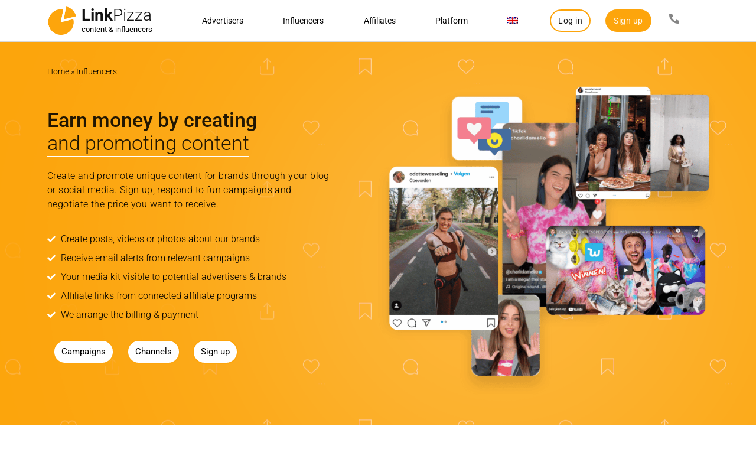

--- FILE ---
content_type: text/html; charset=UTF-8
request_url: https://linkpizza.com/influencers
body_size: 30716
content:
<!doctype html>
<html lang="en-US">
<head><meta charset="UTF-8"><script>if(navigator.userAgent.match(/MSIE|Internet Explorer/i)||navigator.userAgent.match(/Trident\/7\..*?rv:11/i)){var href=document.location.href;if(!href.match(/[?&]nowprocket/)){if(href.indexOf("?")==-1){if(href.indexOf("#")==-1){document.location.href=href+"?nowprocket=1"}else{document.location.href=href.replace("#","?nowprocket=1#")}}else{if(href.indexOf("#")==-1){document.location.href=href+"&nowprocket=1"}else{document.location.href=href.replace("#","&nowprocket=1#")}}}}</script><script>(()=>{class RocketLazyLoadScripts{constructor(){this.v="2.0.3",this.userEvents=["keydown","keyup","mousedown","mouseup","mousemove","mouseover","mouseenter","mouseout","mouseleave","touchmove","touchstart","touchend","touchcancel","wheel","click","dblclick","input","visibilitychange"],this.attributeEvents=["onblur","onclick","oncontextmenu","ondblclick","onfocus","onmousedown","onmouseenter","onmouseleave","onmousemove","onmouseout","onmouseover","onmouseup","onmousewheel","onscroll","onsubmit"]}async t(){this.i(),this.o(),/iP(ad|hone)/.test(navigator.userAgent)&&this.h(),this.u(),this.l(this),this.m(),this.k(this),this.p(this),this._(),await Promise.all([this.R(),this.L()]),this.lastBreath=Date.now(),this.S(this),this.P(),this.D(),this.O(),this.M(),await this.C(this.delayedScripts.normal),await this.C(this.delayedScripts.defer),await this.C(this.delayedScripts.async),this.F("domReady"),await this.T(),await this.j(),await this.I(),this.F("windowLoad"),await this.A(),window.dispatchEvent(new Event("rocket-allScriptsLoaded")),this.everythingLoaded=!0,this.lastTouchEnd&&await new Promise((t=>setTimeout(t,500-Date.now()+this.lastTouchEnd))),this.H(),this.F("all"),this.U(),this.W()}i(){this.CSPIssue=sessionStorage.getItem("rocketCSPIssue"),document.addEventListener("securitypolicyviolation",(t=>{this.CSPIssue||"script-src-elem"!==t.violatedDirective||"data"!==t.blockedURI||(this.CSPIssue=!0,sessionStorage.setItem("rocketCSPIssue",!0))}),{isRocket:!0})}o(){window.addEventListener("pageshow",(t=>{this.persisted=t.persisted,this.realWindowLoadedFired=!0}),{isRocket:!0}),window.addEventListener("pagehide",(()=>{this.onFirstUserAction=null}),{isRocket:!0})}h(){let t;function e(e){t=e}window.addEventListener("touchstart",e,{isRocket:!0}),window.addEventListener("touchend",(function i(o){Math.abs(o.changedTouches[0].pageX-t.changedTouches[0].pageX)<10&&Math.abs(o.changedTouches[0].pageY-t.changedTouches[0].pageY)<10&&o.timeStamp-t.timeStamp<200&&(o.target.dispatchEvent(new PointerEvent("click",{target:o.target,bubbles:!0,cancelable:!0,detail:1})),event.preventDefault(),window.removeEventListener("touchstart",e,{isRocket:!0}),window.removeEventListener("touchend",i,{isRocket:!0}))}),{isRocket:!0})}q(t){this.userActionTriggered||("mousemove"!==t.type||this.firstMousemoveIgnored?"keyup"===t.type||"mouseover"===t.type||"mouseout"===t.type||(this.userActionTriggered=!0,this.onFirstUserAction&&this.onFirstUserAction()):this.firstMousemoveIgnored=!0),"click"===t.type&&t.preventDefault(),this.savedUserEvents.length>0&&(t.stopPropagation(),t.stopImmediatePropagation()),"touchstart"===this.lastEvent&&"touchend"===t.type&&(this.lastTouchEnd=Date.now()),"click"===t.type&&(this.lastTouchEnd=0),this.lastEvent=t.type,this.savedUserEvents.push(t)}u(){this.savedUserEvents=[],this.userEventHandler=this.q.bind(this),this.userEvents.forEach((t=>window.addEventListener(t,this.userEventHandler,{passive:!1,isRocket:!0})))}U(){this.userEvents.forEach((t=>window.removeEventListener(t,this.userEventHandler,{passive:!1,isRocket:!0}))),this.savedUserEvents.forEach((t=>{t.target.dispatchEvent(new window[t.constructor.name](t.type,t))}))}m(){this.eventsMutationObserver=new MutationObserver((t=>{const e="return false";for(const i of t){if("attributes"===i.type){const t=i.target.getAttribute(i.attributeName);t&&t!==e&&(i.target.setAttribute("data-rocket-"+i.attributeName,t),i.target["rocket"+i.attributeName]=new Function("event",t),i.target.setAttribute(i.attributeName,e))}"childList"===i.type&&i.addedNodes.forEach((t=>{if(t.nodeType===Node.ELEMENT_NODE)for(const i of t.attributes)this.attributeEvents.includes(i.name)&&i.value&&""!==i.value&&(t.setAttribute("data-rocket-"+i.name,i.value),t["rocket"+i.name]=new Function("event",i.value),t.setAttribute(i.name,e))}))}})),this.eventsMutationObserver.observe(document,{subtree:!0,childList:!0,attributeFilter:this.attributeEvents})}H(){this.eventsMutationObserver.disconnect(),this.attributeEvents.forEach((t=>{document.querySelectorAll("[data-rocket-"+t+"]").forEach((e=>{e.setAttribute(t,e.getAttribute("data-rocket-"+t)),e.removeAttribute("data-rocket-"+t)}))}))}k(t){Object.defineProperty(HTMLElement.prototype,"onclick",{get(){return this.rocketonclick||null},set(e){this.rocketonclick=e,this.setAttribute(t.everythingLoaded?"onclick":"data-rocket-onclick","this.rocketonclick(event)")}})}S(t){function e(e,i){let o=e[i];e[i]=null,Object.defineProperty(e,i,{get:()=>o,set(s){t.everythingLoaded?o=s:e["rocket"+i]=o=s}})}e(document,"onreadystatechange"),e(window,"onload"),e(window,"onpageshow");try{Object.defineProperty(document,"readyState",{get:()=>t.rocketReadyState,set(e){t.rocketReadyState=e},configurable:!0}),document.readyState="loading"}catch(t){console.log("WPRocket DJE readyState conflict, bypassing")}}l(t){this.originalAddEventListener=EventTarget.prototype.addEventListener,this.originalRemoveEventListener=EventTarget.prototype.removeEventListener,this.savedEventListeners=[],EventTarget.prototype.addEventListener=function(e,i,o){o&&o.isRocket||!t.B(e,this)&&!t.userEvents.includes(e)||t.B(e,this)&&!t.userActionTriggered||e.startsWith("rocket-")||t.everythingLoaded?t.originalAddEventListener.call(this,e,i,o):t.savedEventListeners.push({target:this,remove:!1,type:e,func:i,options:o})},EventTarget.prototype.removeEventListener=function(e,i,o){o&&o.isRocket||!t.B(e,this)&&!t.userEvents.includes(e)||t.B(e,this)&&!t.userActionTriggered||e.startsWith("rocket-")||t.everythingLoaded?t.originalRemoveEventListener.call(this,e,i,o):t.savedEventListeners.push({target:this,remove:!0,type:e,func:i,options:o})}}F(t){"all"===t&&(EventTarget.prototype.addEventListener=this.originalAddEventListener,EventTarget.prototype.removeEventListener=this.originalRemoveEventListener),this.savedEventListeners=this.savedEventListeners.filter((e=>{let i=e.type,o=e.target||window;return"domReady"===t&&"DOMContentLoaded"!==i&&"readystatechange"!==i||("windowLoad"===t&&"load"!==i&&"readystatechange"!==i&&"pageshow"!==i||(this.B(i,o)&&(i="rocket-"+i),e.remove?o.removeEventListener(i,e.func,e.options):o.addEventListener(i,e.func,e.options),!1))}))}p(t){let e;function i(e){return t.everythingLoaded?e:e.split(" ").map((t=>"load"===t||t.startsWith("load.")?"rocket-jquery-load":t)).join(" ")}function o(o){function s(e){const s=o.fn[e];o.fn[e]=o.fn.init.prototype[e]=function(){return this[0]===window&&t.userActionTriggered&&("string"==typeof arguments[0]||arguments[0]instanceof String?arguments[0]=i(arguments[0]):"object"==typeof arguments[0]&&Object.keys(arguments[0]).forEach((t=>{const e=arguments[0][t];delete arguments[0][t],arguments[0][i(t)]=e}))),s.apply(this,arguments),this}}if(o&&o.fn&&!t.allJQueries.includes(o)){const e={DOMContentLoaded:[],"rocket-DOMContentLoaded":[]};for(const t in e)document.addEventListener(t,(()=>{e[t].forEach((t=>t()))}),{isRocket:!0});o.fn.ready=o.fn.init.prototype.ready=function(i){function s(){parseInt(o.fn.jquery)>2?setTimeout((()=>i.bind(document)(o))):i.bind(document)(o)}return t.realDomReadyFired?!t.userActionTriggered||t.fauxDomReadyFired?s():e["rocket-DOMContentLoaded"].push(s):e.DOMContentLoaded.push(s),o([])},s("on"),s("one"),s("off"),t.allJQueries.push(o)}e=o}t.allJQueries=[],o(window.jQuery),Object.defineProperty(window,"jQuery",{get:()=>e,set(t){o(t)}})}P(){const t=new Map;document.write=document.writeln=function(e){const i=document.currentScript,o=document.createRange(),s=i.parentElement;let n=t.get(i);void 0===n&&(n=i.nextSibling,t.set(i,n));const c=document.createDocumentFragment();o.setStart(c,0),c.appendChild(o.createContextualFragment(e)),s.insertBefore(c,n)}}async R(){return new Promise((t=>{this.userActionTriggered?t():this.onFirstUserAction=t}))}async L(){return new Promise((t=>{document.addEventListener("DOMContentLoaded",(()=>{this.realDomReadyFired=!0,t()}),{isRocket:!0})}))}async I(){return this.realWindowLoadedFired?Promise.resolve():new Promise((t=>{window.addEventListener("load",t,{isRocket:!0})}))}M(){this.pendingScripts=[];this.scriptsMutationObserver=new MutationObserver((t=>{for(const e of t)e.addedNodes.forEach((t=>{"SCRIPT"!==t.tagName||t.noModule||t.isWPRocket||this.pendingScripts.push({script:t,promise:new Promise((e=>{const i=()=>{const i=this.pendingScripts.findIndex((e=>e.script===t));i>=0&&this.pendingScripts.splice(i,1),e()};t.addEventListener("load",i,{isRocket:!0}),t.addEventListener("error",i,{isRocket:!0}),setTimeout(i,1e3)}))})}))})),this.scriptsMutationObserver.observe(document,{childList:!0,subtree:!0})}async j(){await this.J(),this.pendingScripts.length?(await this.pendingScripts[0].promise,await this.j()):this.scriptsMutationObserver.disconnect()}D(){this.delayedScripts={normal:[],async:[],defer:[]},document.querySelectorAll("script[type$=rocketlazyloadscript]").forEach((t=>{t.hasAttribute("data-rocket-src")?t.hasAttribute("async")&&!1!==t.async?this.delayedScripts.async.push(t):t.hasAttribute("defer")&&!1!==t.defer||"module"===t.getAttribute("data-rocket-type")?this.delayedScripts.defer.push(t):this.delayedScripts.normal.push(t):this.delayedScripts.normal.push(t)}))}async _(){await this.L();let t=[];document.querySelectorAll("script[type$=rocketlazyloadscript][data-rocket-src]").forEach((e=>{let i=e.getAttribute("data-rocket-src");if(i&&!i.startsWith("data:")){i.startsWith("//")&&(i=location.protocol+i);try{const o=new URL(i).origin;o!==location.origin&&t.push({src:o,crossOrigin:e.crossOrigin||"module"===e.getAttribute("data-rocket-type")})}catch(t){}}})),t=[...new Map(t.map((t=>[JSON.stringify(t),t]))).values()],this.N(t,"preconnect")}async $(t){if(await this.G(),!0!==t.noModule||!("noModule"in HTMLScriptElement.prototype))return new Promise((e=>{let i;function o(){(i||t).setAttribute("data-rocket-status","executed"),e()}try{if(navigator.userAgent.includes("Firefox/")||""===navigator.vendor||this.CSPIssue)i=document.createElement("script"),[...t.attributes].forEach((t=>{let e=t.nodeName;"type"!==e&&("data-rocket-type"===e&&(e="type"),"data-rocket-src"===e&&(e="src"),i.setAttribute(e,t.nodeValue))})),t.text&&(i.text=t.text),t.nonce&&(i.nonce=t.nonce),i.hasAttribute("src")?(i.addEventListener("load",o,{isRocket:!0}),i.addEventListener("error",(()=>{i.setAttribute("data-rocket-status","failed-network"),e()}),{isRocket:!0}),setTimeout((()=>{i.isConnected||e()}),1)):(i.text=t.text,o()),i.isWPRocket=!0,t.parentNode.replaceChild(i,t);else{const i=t.getAttribute("data-rocket-type"),s=t.getAttribute("data-rocket-src");i?(t.type=i,t.removeAttribute("data-rocket-type")):t.removeAttribute("type"),t.addEventListener("load",o,{isRocket:!0}),t.addEventListener("error",(i=>{this.CSPIssue&&i.target.src.startsWith("data:")?(console.log("WPRocket: CSP fallback activated"),t.removeAttribute("src"),this.$(t).then(e)):(t.setAttribute("data-rocket-status","failed-network"),e())}),{isRocket:!0}),s?(t.fetchPriority="high",t.removeAttribute("data-rocket-src"),t.src=s):t.src="data:text/javascript;base64,"+window.btoa(unescape(encodeURIComponent(t.text)))}}catch(i){t.setAttribute("data-rocket-status","failed-transform"),e()}}));t.setAttribute("data-rocket-status","skipped")}async C(t){const e=t.shift();return e?(e.isConnected&&await this.$(e),this.C(t)):Promise.resolve()}O(){this.N([...this.delayedScripts.normal,...this.delayedScripts.defer,...this.delayedScripts.async],"preload")}N(t,e){this.trash=this.trash||[];let i=!0;var o=document.createDocumentFragment();t.forEach((t=>{const s=t.getAttribute&&t.getAttribute("data-rocket-src")||t.src;if(s&&!s.startsWith("data:")){const n=document.createElement("link");n.href=s,n.rel=e,"preconnect"!==e&&(n.as="script",n.fetchPriority=i?"high":"low"),t.getAttribute&&"module"===t.getAttribute("data-rocket-type")&&(n.crossOrigin=!0),t.crossOrigin&&(n.crossOrigin=t.crossOrigin),t.integrity&&(n.integrity=t.integrity),t.nonce&&(n.nonce=t.nonce),o.appendChild(n),this.trash.push(n),i=!1}})),document.head.appendChild(o)}W(){this.trash.forEach((t=>t.remove()))}async T(){try{document.readyState="interactive"}catch(t){}this.fauxDomReadyFired=!0;try{await this.G(),document.dispatchEvent(new Event("rocket-readystatechange")),await this.G(),document.rocketonreadystatechange&&document.rocketonreadystatechange(),await this.G(),document.dispatchEvent(new Event("rocket-DOMContentLoaded")),await this.G(),window.dispatchEvent(new Event("rocket-DOMContentLoaded"))}catch(t){console.error(t)}}async A(){try{document.readyState="complete"}catch(t){}try{await this.G(),document.dispatchEvent(new Event("rocket-readystatechange")),await this.G(),document.rocketonreadystatechange&&document.rocketonreadystatechange(),await this.G(),window.dispatchEvent(new Event("rocket-load")),await this.G(),window.rocketonload&&window.rocketonload(),await this.G(),this.allJQueries.forEach((t=>t(window).trigger("rocket-jquery-load"))),await this.G();const t=new Event("rocket-pageshow");t.persisted=this.persisted,window.dispatchEvent(t),await this.G(),window.rocketonpageshow&&window.rocketonpageshow({persisted:this.persisted})}catch(t){console.error(t)}}async G(){Date.now()-this.lastBreath>45&&(await this.J(),this.lastBreath=Date.now())}async J(){return document.hidden?new Promise((t=>setTimeout(t))):new Promise((t=>requestAnimationFrame(t)))}B(t,e){return e===document&&"readystatechange"===t||(e===document&&"DOMContentLoaded"===t||(e===window&&"DOMContentLoaded"===t||(e===window&&"load"===t||e===window&&"pageshow"===t)))}static run(){(new RocketLazyLoadScripts).t()}}RocketLazyLoadScripts.run()})();</script>
	
		<meta name="viewport" content="width=device-width, initial-scale=1">
	<link rel="profile" href="http://gmpg.org/xfn/11">
	<meta name='robots' content='index, follow, max-image-preview:large, max-snippet:-1, max-video-preview:-1' />
	<style>img:is([sizes="auto" i], [sizes^="auto," i]) { contain-intrinsic-size: 3000px 1500px }</style>
	<link rel="alternate" hreflang="nl" href="https://linkpizza.com/nl/influencers" />
<link rel="alternate" hreflang="en" href="https://linkpizza.com/influencers" />
<link rel="alternate" hreflang="x-default" href="https://linkpizza.com/influencers" />

<!-- Google Tag Manager for WordPress by gtm4wp.com -->
<script data-cfasync="false" data-pagespeed-no-defer>
	var gtm4wp_datalayer_name = "dataLayer";
	var dataLayer = dataLayer || [];
</script>
<!-- End Google Tag Manager for WordPress by gtm4wp.com -->
	<!-- This site is optimized with the Yoast SEO plugin v25.4 - https://yoast.com/wordpress/plugins/seo/ -->
	<title>Influencer start earning money with your content | LinkPizza</title>
<link crossorigin data-rocket-preconnect href="https://www.googletagmanager.com" rel="preconnect">
<link crossorigin data-rocket-preconnect href="https://consent.cookiebot.com" rel="preconnect">
<link crossorigin data-rocket-preconnect href="https://fonts.googleapis.com" rel="preconnect">
<link crossorigin data-rocket-preconnect href="https://kit.fontawesome.com" rel="preconnect">
<link data-rocket-preload as="style" href="https://fonts.googleapis.com/css?family=Roboto%3A300&#038;display=swap" rel="preload">
<link href="https://fonts.googleapis.com/css?family=Roboto%3A300&#038;display=swap" media="print" onload="this.media=&#039;all&#039;" rel="stylesheet">
<noscript><link rel="stylesheet" href="https://fonts.googleapis.com/css?family=Roboto%3A300&#038;display=swap"></noscript><link rel="preload" data-rocket-preload as="image" href="https://linkpizza.com/wp-content/uploads/2020/11/yellow-bg.png" fetchpriority="high">
	<meta name="description" content="Create and promote unique content for brands through your channels and make money with content creation as an influencer." />
	<link rel="canonical" href="https://linkpizza.com/influencers" />
	<meta property="og:locale" content="en_US" />
	<meta property="og:type" content="article" />
	<meta property="og:title" content="Influencer start earning money with your content | LinkPizza" />
	<meta property="og:description" content="Create and promote unique content for brands through your channels and make money with content creation as an influencer." />
	<meta property="og:url" content="https://linkpizza.com/influencers" />
	<meta property="og:site_name" content="LinkPizza" />
	<meta property="article:publisher" content="https://www.facebook.com/LinkPizza/" />
	<meta property="article:modified_time" content="2024-04-22T16:59:20+00:00" />
	<meta property="og:image" content="https://linkpizza.com/wp-content/uploads/2023/02/influencers.png" />
	<meta property="og:image:width" content="768" />
	<meta property="og:image:height" content="768" />
	<meta property="og:image:type" content="image/png" />
	<meta name="twitter:card" content="summary_large_image" />
	<meta name="twitter:label1" content="Est. reading time" />
	<meta name="twitter:data1" content="7 minutes" />
	<script type="application/ld+json" class="yoast-schema-graph">{"@context":"https://schema.org","@graph":[{"@type":"WebPage","@id":"https://linkpizza.com/influencers","url":"https://linkpizza.com/influencers","name":"Influencer start earning money with your content | LinkPizza","isPartOf":{"@id":"https://linkpizza.com/#website"},"primaryImageOfPage":{"@id":"https://linkpizza.com/influencers#primaryimage"},"image":{"@id":"https://linkpizza.com/influencers#primaryimage"},"thumbnailUrl":"https://linkpizza.com/wp-content/uploads/2023/02/influencers.png","datePublished":"2021-01-21T15:53:25+00:00","dateModified":"2024-04-22T16:59:20+00:00","description":"Create and promote unique content for brands through your channels and make money with content creation as an influencer.","breadcrumb":{"@id":"https://linkpizza.com/influencers#breadcrumb"},"inLanguage":"en-US","potentialAction":[{"@type":"ReadAction","target":["https://linkpizza.com/influencers"]}]},{"@type":"ImageObject","inLanguage":"en-US","@id":"https://linkpizza.com/influencers#primaryimage","url":"https://linkpizza.com/wp-content/uploads/2023/02/influencers.png","contentUrl":"https://linkpizza.com/wp-content/uploads/2023/02/influencers.png","width":768,"height":768},{"@type":"BreadcrumbList","@id":"https://linkpizza.com/influencers#breadcrumb","itemListElement":[{"@type":"ListItem","position":1,"name":"Home","item":"https://linkpizza.com/"},{"@type":"ListItem","position":2,"name":"Influencers"}]},{"@type":"WebSite","@id":"https://linkpizza.com/#website","url":"https://linkpizza.com/","name":"LinkPizza","description":"Content &amp; influencers","publisher":{"@id":"https://linkpizza.com/#organization"},"potentialAction":[{"@type":"SearchAction","target":{"@type":"EntryPoint","urlTemplate":"https://linkpizza.com/?s={search_term_string}"},"query-input":{"@type":"PropertyValueSpecification","valueRequired":true,"valueName":"search_term_string"}}],"inLanguage":"en-US"},{"@type":"Organization","@id":"https://linkpizza.com/#organization","name":"LinkPizza","url":"https://linkpizza.com/","logo":{"@type":"ImageObject","inLanguage":"en-US","@id":"https://linkpizza.com/#/schema/logo/image/","url":"https://linkpizza.com/wp-content/uploads/2020/12/LP-logo_transparent.png","contentUrl":"https://linkpizza.com/wp-content/uploads/2020/12/LP-logo_transparent.png","width":2564,"height":754,"caption":"LinkPizza"},"image":{"@id":"https://linkpizza.com/#/schema/logo/image/"},"sameAs":["https://www.facebook.com/LinkPizza/","https://www.instagram.com/linkpizza/","https://www.tiktok.com/@linkpizza","https://www.youtube.com/channel/UC2JcItKM3dC22bfqFIUMzqQ"]}]}</script>
	<!-- / Yoast SEO plugin. -->


<link rel='dns-prefetch' href='//linkpizza.com' />
<link rel='dns-prefetch' href='//www.googletagmanager.com' />
<link href='https://fonts.gstatic.com' crossorigin rel='preconnect' />
<link rel="alternate" type="application/rss+xml" title="LinkPizza &raquo; Feed" href="https://linkpizza.com/feed" />
<style id='wp-emoji-styles-inline-css'>

	img.wp-smiley, img.emoji {
		display: inline !important;
		border: none !important;
		box-shadow: none !important;
		height: 1em !important;
		width: 1em !important;
		margin: 0 0.07em !important;
		vertical-align: -0.1em !important;
		background: none !important;
		padding: 0 !important;
	}
</style>
<style id='wpgb-head-inline-css'>
.wp-grid-builder:not(.wpgb-template),.wpgb-facet{opacity:0.01}.wpgb-facet fieldset{margin:0;padding:0;border:none;outline:none;box-shadow:none}.wpgb-facet fieldset:last-child{margin-bottom:40px;}.wpgb-facet fieldset legend.wpgb-sr-only{height:1px;width:1px}
</style>
<link rel='stylesheet' id='wpml-legacy-vertical-list-0-css' href='https://linkpizza.com/wp-content/plugins/sitepress-multilingual-cms/templates/language-switchers/legacy-list-vertical/style.min.css?ver=1' media='all' />
<link rel='stylesheet' id='wpml-menu-item-0-css' href='https://linkpizza.com/wp-content/plugins/sitepress-multilingual-cms/templates/language-switchers/menu-item/style.min.css?ver=1' media='all' />
<link data-minify="1" rel='stylesheet' id='hello-elementor-css' href='https://linkpizza.com/wp-content/cache/min/1/wp-content/themes/hello-elementor/assets/css/reset.css?ver=1751445575' media='all' />
<link data-minify="1" rel='stylesheet' id='hello-elementor-theme-style-css' href='https://linkpizza.com/wp-content/cache/min/1/wp-content/themes/hello-elementor/assets/css/theme.css?ver=1751445575' media='all' />
<link data-minify="1" rel='stylesheet' id='hello-elementor-header-footer-css' href='https://linkpizza.com/wp-content/cache/min/1/wp-content/themes/hello-elementor/assets/css/header-footer.css?ver=1751445575' media='all' />
<link rel='stylesheet' id='elementor-frontend-css' href='https://linkpizza.com/wp-content/plugins/elementor/assets/css/frontend.min.css?ver=3.30.0' media='all' />
<link rel='stylesheet' id='widget-icon-box-css' href='https://linkpizza.com/wp-content/plugins/elementor/assets/css/widget-icon-box.min.css?ver=3.30.0' media='all' />
<link rel='stylesheet' id='widget-nav-menu-css' href='https://linkpizza.com/wp-content/plugins/elementor-pro/assets/css/widget-nav-menu.min.css?ver=3.30.0' media='all' />
<link rel='stylesheet' id='e-sticky-css' href='https://linkpizza.com/wp-content/plugins/elementor-pro/assets/css/modules/sticky.min.css?ver=3.30.0' media='all' />
<link rel='stylesheet' id='widget-heading-css' href='https://linkpizza.com/wp-content/plugins/elementor/assets/css/widget-heading.min.css?ver=3.30.0' media='all' />
<link rel='stylesheet' id='widget-icon-list-css' href='https://linkpizza.com/wp-content/plugins/elementor/assets/css/widget-icon-list.min.css?ver=3.30.0' media='all' />
<link data-minify="1" rel='stylesheet' id='elementor-icons-css' href='https://linkpizza.com/wp-content/cache/min/1/wp-content/plugins/elementor/assets/lib/eicons/css/elementor-icons.min.css?ver=1751445576' media='all' />
<link rel='stylesheet' id='elementor-post-11350-css' href='https://linkpizza.com/wp-content/uploads/elementor/css/post-11350.css?ver=1751445575' media='all' />
<link data-minify="1" rel='stylesheet' id='font-awesome-5-all-css' href='https://linkpizza.com/wp-content/cache/min/1/wp-content/plugins/elementor/assets/lib/font-awesome/css/all.min.css?ver=1751445576' media='all' />
<link rel='stylesheet' id='font-awesome-4-shim-css' href='https://linkpizza.com/wp-content/plugins/elementor/assets/lib/font-awesome/css/v4-shims.min.css?ver=3.30.0' media='all' />
<link rel='stylesheet' id='widget-breadcrumbs-css' href='https://linkpizza.com/wp-content/plugins/elementor-pro/assets/css/widget-breadcrumbs.min.css?ver=3.30.0' media='all' />
<link rel='stylesheet' id='widget-spacer-css' href='https://linkpizza.com/wp-content/plugins/elementor/assets/css/widget-spacer.min.css?ver=3.30.0' media='all' />
<link rel='stylesheet' id='e-animation-grow-css' href='https://linkpizza.com/wp-content/plugins/elementor/assets/lib/animations/styles/e-animation-grow.min.css?ver=3.30.0' media='all' />
<link rel='stylesheet' id='widget-image-css' href='https://linkpizza.com/wp-content/plugins/elementor/assets/css/widget-image.min.css?ver=3.30.0' media='all' />
<link rel='stylesheet' id='widget-tabs-css' href='https://linkpizza.com/wp-content/plugins/elementor/assets/css/widget-tabs.min.css?ver=3.30.0' media='all' />
<link rel='stylesheet' id='elementor-post-4873-css' href='https://linkpizza.com/wp-content/uploads/elementor/css/post-4873.css?ver=1751446817' media='all' />
<link rel='stylesheet' id='elementor-post-4910-css' href='https://linkpizza.com/wp-content/uploads/elementor/css/post-4910.css?ver=1751445575' media='all' />
<link rel='stylesheet' id='elementor-post-4915-css' href='https://linkpizza.com/wp-content/uploads/elementor/css/post-4915.css?ver=1761557519' media='all' />
<link data-minify="1" rel='stylesheet' id='hello-elementor-child-style-css' href='https://linkpizza.com/wp-content/cache/min/1/wp-content/themes/hello-theme-child-master/style.css?ver=1751445576' media='all' />
<link rel='stylesheet' id='wpr-text-animations-css-css' href='https://linkpizza.com/wp-content/plugins/royal-elementor-addons/assets/css/lib/animations/text-animations.min.css?ver=1.7.1026' media='all' />
<link rel='stylesheet' id='wpr-addons-css-css' href='https://linkpizza.com/wp-content/plugins/royal-elementor-addons/assets/css/frontend.min.css?ver=1.7.1026' media='all' />
<link data-minify="1" rel='stylesheet' id='elementor-gf-local-roboto-css' href='https://linkpizza.com/wp-content/cache/min/1/wp-content/uploads/elementor/google-fonts/css/roboto.css?ver=1751445576' media='all' />
<script type="rocketlazyloadscript" data-cfasync="false" data-rocket-src="https://linkpizza.com/wp-includes/js/jquery/jquery.min.js?ver=3.7.1" id="jquery-core-js" data-rocket-defer defer></script>
<script type="rocketlazyloadscript" data-cfasync="false" data-rocket-src="https://linkpizza.com/wp-includes/js/jquery/jquery-migrate.min.js?ver=3.4.1" id="jquery-migrate-js" data-rocket-defer defer></script>
<script type="rocketlazyloadscript" data-rocket-src="https://linkpizza.com/wp-content/plugins/elementor/assets/lib/font-awesome/js/v4-shims.min.js?ver=3.30.0" id="font-awesome-4-shim-js" data-rocket-defer defer></script>
<link rel="https://api.w.org/" href="https://linkpizza.com/wp-json/" /><link rel="alternate" title="JSON" type="application/json" href="https://linkpizza.com/wp-json/wp/v2/pages/4873" /><link rel="EditURI" type="application/rsd+xml" title="RSD" href="https://linkpizza.com/xmlrpc.php?rsd" />
<link rel='shortlink' href='https://linkpizza.com/?p=4873' />
<link rel="alternate" title="oEmbed (JSON)" type="application/json+oembed" href="https://linkpizza.com/wp-json/oembed/1.0/embed?url=https%3A%2F%2Flinkpizza.com%2Finfluencers" />
<link rel="alternate" title="oEmbed (XML)" type="text/xml+oembed" href="https://linkpizza.com/wp-json/oembed/1.0/embed?url=https%3A%2F%2Flinkpizza.com%2Finfluencers&#038;format=xml" />
<meta name="generator" content="WPML ver:4.7.6 stt:37,1;" />
<meta name="generator" content="Site Kit by Google 1.170.0" /><noscript><style>.wp-grid-builder .wpgb-card.wpgb-card-hidden .wpgb-card-wrapper{opacity:1!important;visibility:visible!important;transform:none!important}.wpgb-facet {opacity:1!important;pointer-events:auto!important}.wpgb-facet *:not(.wpgb-pagination-facet){display:none}</style></noscript>
<!-- Google Tag Manager for WordPress by gtm4wp.com -->
<!-- GTM Container placement set to footer -->
<script data-cfasync="false" data-pagespeed-no-defer>
	var dataLayer_content = {"pagePostType":"page","pagePostType2":"single-page","pagePostAuthor":"Klaas Joosten"};
	dataLayer.push( dataLayer_content );
</script>
<script type="rocketlazyloadscript" data-cfasync="false" data-pagespeed-no-defer>
(function(w,d,s,l,i){w[l]=w[l]||[];w[l].push({'gtm.start':
new Date().getTime(),event:'gtm.js'});var f=d.getElementsByTagName(s)[0],
j=d.createElement(s),dl=l!='dataLayer'?'&l='+l:'';j.async=true;j.src=
'//www.googletagmanager.com/gtm.js?id='+i+dl;f.parentNode.insertBefore(j,f);
})(window,document,'script','dataLayer','GTM-M2GFPCS');
</script>
<!-- End Google Tag Manager for WordPress by gtm4wp.com --><meta name="description" content="Earn money by creating and promoting content from brands and/or advertisers that suit you.">
<meta name="generator" content="Elementor 3.30.0; features: additional_custom_breakpoints; settings: css_print_method-external, google_font-enabled, font_display-auto">
			<style>
				.e-con.e-parent:nth-of-type(n+4):not(.e-lazyloaded):not(.e-no-lazyload),
				.e-con.e-parent:nth-of-type(n+4):not(.e-lazyloaded):not(.e-no-lazyload) * {
					background-image: none !important;
				}
				@media screen and (max-height: 1024px) {
					.e-con.e-parent:nth-of-type(n+3):not(.e-lazyloaded):not(.e-no-lazyload),
					.e-con.e-parent:nth-of-type(n+3):not(.e-lazyloaded):not(.e-no-lazyload) * {
						background-image: none !important;
					}
				}
				@media screen and (max-height: 640px) {
					.e-con.e-parent:nth-of-type(n+2):not(.e-lazyloaded):not(.e-no-lazyload),
					.e-con.e-parent:nth-of-type(n+2):not(.e-lazyloaded):not(.e-no-lazyload) * {
						background-image: none !important;
					}
				}
			</style>
			<link rel="icon" href="https://linkpizza.com/wp-content/uploads/2020/11/favicon.png" sizes="32x32" />
<link rel="icon" href="https://linkpizza.com/wp-content/uploads/2020/11/favicon.png" sizes="192x192" />
<link rel="apple-touch-icon" href="https://linkpizza.com/wp-content/uploads/2020/11/favicon.png" />
<meta name="msapplication-TileImage" content="https://linkpizza.com/wp-content/uploads/2020/11/favicon.png" />
		<style id="wp-custom-css">
			.elementor-nav-menu--dropdown-tablet .elementor-nav-menu--main .menu-item-11396,
.elementor-nav-menu--dropdown-tablet .elementor-nav-menu--main .menu-item-11397,
.elementor-nav-menu--dropdown-tablet .elementor-nav-menu--main .menu-item-11398,
.elementor-nav-menu--dropdown-tablet .elementor-nav-menu--main .menu-item-11399
    {
        display: none;
    }
		</style>
		<style id="wpr_lightbox_styles">
				.lg-backdrop {
					background-color: rgba(0,0,0,0.6) !important;
				}
				.lg-toolbar,
				.lg-dropdown {
					background-color: rgba(0,0,0,0.8) !important;
				}
				.lg-dropdown:after {
					border-bottom-color: rgba(0,0,0,0.8) !important;
				}
				.lg-sub-html {
					background-color: rgba(0,0,0,0.8) !important;
				}
				.lg-thumb-outer,
				.lg-progress-bar {
					background-color: #444444 !important;
				}
				.lg-progress {
					background-color: #dfa50c !important;
				}
				.lg-icon {
					color: #efefef !important;
					font-size: 20px !important;
				}
				.lg-icon.lg-toogle-thumb {
					font-size: 24px !important;
				}
				.lg-icon:hover,
				.lg-dropdown-text:hover {
					color: #ffffff !important;
				}
				.lg-sub-html,
				.lg-dropdown-text {
					color: #efefef !important;
					font-size: 14px !important;
				}
				#lg-counter {
					color: #efefef !important;
					font-size: 14px !important;
				}
				.lg-prev,
				.lg-next {
					font-size: 35px !important;
				}

				/* Defaults */
				.lg-icon {
				background-color: transparent !important;
				}

				#lg-counter {
				opacity: 0.9;
				}

				.lg-thumb-outer {
				padding: 0 10px;
				}

				.lg-thumb-item {
				border-radius: 0 !important;
				border: none !important;
				opacity: 0.5;
				}

				.lg-thumb-item.active {
					opacity: 1;
				}
	         </style><noscript><style id="rocket-lazyload-nojs-css">.rll-youtube-player, [data-lazy-src]{display:none !important;}</style></noscript><meta name="generator" content="WP Rocket 3.19.1.2" data-wpr-features="wpr_delay_js wpr_defer_js wpr_minify_js wpr_lazyload_images wpr_lazyload_iframes wpr_preconnect_external_domains wpr_oci wpr_minify_css wpr_preload_links wpr_desktop" /></head>
<body class="wp-singular page-template-default page page-id-4873 page-parent wp-embed-responsive wp-theme-hello-elementor wp-child-theme-hello-theme-child-master hello-elementor-default elementor-default elementor-kit-11350 elementor-page elementor-page-4873 elementor-page-17057">

		<div  data-elementor-type="header" data-elementor-id="4910" class="elementor elementor-4910 elementor-17 elementor-location-header" data-elementor-post-type="elementor_library">
					<section class="elementor-section elementor-top-section elementor-element elementor-element-0fc28f9 elementor-section-content-middle elementor-hidden-phone elementor-section-boxed elementor-section-height-default elementor-section-height-default wpr-particle-no wpr-jarallax-no wpr-parallax-no wpr-sticky-section-no" data-id="0fc28f9" data-element_type="section" data-settings="{&quot;background_background&quot;:&quot;classic&quot;,&quot;sticky&quot;:&quot;top&quot;,&quot;sticky_on&quot;:[&quot;desktop&quot;,&quot;tablet&quot;,&quot;mobile&quot;],&quot;sticky_offset&quot;:0,&quot;sticky_effects_offset&quot;:0,&quot;sticky_anchor_link_offset&quot;:0}">
						<div  class="elementor-container elementor-column-gap-default">
					<div class="elementor-column elementor-col-33 elementor-top-column elementor-element elementor-element-077f092" data-id="077f092" data-element_type="column">
			<div class="elementor-widget-wrap elementor-element-populated">
						<div class="elementor-element elementor-element-e75f725 elementor-position-left header-logo elementor-widget__width-initial elementor-view-default elementor-mobile-position-top elementor-vertical-align-top elementor-widget elementor-widget-icon-box" data-id="e75f725" data-element_type="widget" data-widget_type="icon-box.default">
				<div class="elementor-widget-container">
							<div class="elementor-icon-box-wrapper">

						<div class="elementor-icon-box-icon">
				<a href="/" class="elementor-icon" tabindex="-1" aria-label="Link&lt;span class=&quot;second-word&quot;&gt;Pizza&lt;/span&gt;">
				<i aria-hidden="true" class="fas fa-star"></i>				</a>
			</div>
			
						<div class="elementor-icon-box-content">

									<h3 class="elementor-icon-box-title">
						<a href="/" >
							Link<span class="second-word">Pizza</span>						</a>
					</h3>
				
									<p class="elementor-icon-box-description">
						content & influencers					</p>
				
			</div>
			
		</div>
						</div>
				</div>
					</div>
		</div>
				<div class="elementor-column elementor-col-33 elementor-top-column elementor-element elementor-element-363c3a7" data-id="363c3a7" data-element_type="column">
			<div class="elementor-widget-wrap elementor-element-populated">
						<div class="elementor-element elementor-element-15975a1 main-menu sub-menu-main elementor-nav-menu__align-justify elementor-nav-menu--dropdown-tablet elementor-nav-menu__text-align-aside elementor-nav-menu--toggle elementor-nav-menu--burger elementor-widget elementor-widget-nav-menu" data-id="15975a1" data-element_type="widget" data-settings="{&quot;submenu_icon&quot;:{&quot;value&quot;:&quot;&lt;i class=\&quot;fas fa-angle-down\&quot;&gt;&lt;\/i&gt;&quot;,&quot;library&quot;:&quot;fa-solid&quot;},&quot;layout&quot;:&quot;horizontal&quot;,&quot;toggle&quot;:&quot;burger&quot;}" data-widget_type="nav-menu.default">
				<div class="elementor-widget-container">
								<nav aria-label="Menu" class="elementor-nav-menu--main elementor-nav-menu__container elementor-nav-menu--layout-horizontal e--pointer-none">
				<ul id="menu-1-15975a1" class="elementor-nav-menu"><li class="menu-item menu-item-type-post_type menu-item-object-page menu-item-has-children menu-item-18547"><a href="https://linkpizza.com/advertisers" class="elementor-item">Advertisers</a>
<ul class="sub-menu elementor-nav-menu--dropdown">
	<li class="menu-item menu-item-type-post_type menu-item-object-page menu-item-18550"><a href="https://linkpizza.com/advertisers/influencer-rates" class="elementor-sub-item">Influencer rates</a></li>
	<li class="menu-item menu-item-type-post_type menu-item-object-page menu-item-has-children menu-item-18631"><a href="https://linkpizza.com/company/plans" class="elementor-sub-item">Plans</a>
	<ul class="sub-menu elementor-nav-menu--dropdown">
		<li class="menu-item menu-item-type-post_type menu-item-object-page menu-item-18664"><a href="https://linkpizza.com/company/plans" class="elementor-sub-item">Plans</a></li>
		<li class="menu-item menu-item-type-post_type menu-item-object-page menu-item-18611"><a href="https://linkpizza.com/advertisers/quote" class="elementor-sub-item">Quote</a></li>
		<li class="menu-item menu-item-type-post_type menu-item-object-page menu-item-18609"><a href="https://linkpizza.com/platform/plan/features" class="elementor-sub-item">Features</a></li>
		<li class="menu-item menu-item-type-post_type menu-item-object-page menu-item-23247"><a href="https://linkpizza.com/managed-campaign" class="elementor-sub-item">Managed campaign</a></li>
	</ul>
</li>
	<li class="menu-item menu-item-type-post_type menu-item-object-page menu-item-has-children menu-item-18553"><a href="https://linkpizza.com/advertisers/marketing-goal" class="elementor-sub-item">Marketing goal</a>
	<ul class="sub-menu elementor-nav-menu--dropdown">
		<li class="menu-item menu-item-type-post_type menu-item-object-page menu-item-22018"><a href="https://linkpizza.com/advertisers/marketing-goal" class="elementor-sub-item">Brand Awareness</a></li>
		<li class="menu-item menu-item-type-post_type menu-item-object-page menu-item-18552"><a href="https://linkpizza.com/advertisers/linkbuilding" class="elementor-sub-item">Linkbuilding</a></li>
		<li class="menu-item menu-item-type-post_type menu-item-object-page menu-item-19561"><a href="https://linkpizza.com/advertisers/cpm" class="elementor-sub-item">CPM Performance</a></li>
		<li class="menu-item menu-item-type-post_type menu-item-object-page menu-item-18559"><a href="https://linkpizza.com/advertisers/ugc" class="elementor-sub-item">User Generated Content (UGC)</a></li>
	</ul>
</li>
	<li class="menu-item menu-item-type-post_type menu-item-object-page menu-item-18561"><a href="https://linkpizza.com/cases" class="elementor-sub-item">Cases</a></li>
	<li class="menu-item menu-item-type-post_type menu-item-object-page menu-item-has-children menu-item-18548"><a href="https://linkpizza.com/advertisers/channels" class="elementor-sub-item">Channels</a>
	<ul class="sub-menu elementor-nav-menu--dropdown">
		<li class="menu-item menu-item-type-post_type menu-item-object-page menu-item-18551"><a href="https://linkpizza.com/advertisers/instagram" class="elementor-sub-item">Instagram</a></li>
		<li class="menu-item menu-item-type-post_type menu-item-object-page menu-item-18549"><a href="https://linkpizza.com/advertisers/facebook" class="elementor-sub-item">Facebook</a></li>
		<li class="menu-item menu-item-type-post_type menu-item-object-page menu-item-18558"><a href="https://linkpizza.com/advertisers/tiktok" class="elementor-sub-item">TikTok</a></li>
		<li class="menu-item menu-item-type-post_type menu-item-object-page menu-item-18560"><a href="https://linkpizza.com/advertisers/youtube" class="elementor-sub-item">YouTube</a></li>
		<li class="menu-item menu-item-type-post_type menu-item-object-page menu-item-18572"><a href="https://linkpizza.com/advertisers/linkbuilding" class="elementor-sub-item">Websites</a></li>
		<li class="menu-item menu-item-type-post_type menu-item-object-page menu-item-18555"><a href="https://linkpizza.com/advertisers/pinterest" class="elementor-sub-item">Pinterest</a></li>
		<li class="menu-item menu-item-type-post_type menu-item-object-page menu-item-18556"><a href="https://linkpizza.com/advertisers/podcasts" class="elementor-sub-item">Podcasts</a></li>
	</ul>
</li>
</ul>
</li>
<li class="menu-item menu-item-type-post_type menu-item-object-page current-menu-item page_item page-item-4873 current_page_item menu-item-has-children menu-item-18576"><a href="https://linkpizza.com/influencers" aria-current="page" class="elementor-item elementor-item-active">Influencers</a>
<ul class="sub-menu elementor-nav-menu--dropdown">
	<li class="menu-item menu-item-type-post_type menu-item-object-page menu-item-18577"><a href="https://linkpizza.com/influencers/collab-button" class="elementor-sub-item">Collab-button</a></li>
	<li class="menu-item menu-item-type-post_type menu-item-object-page menu-item-18578"><a href="https://linkpizza.com/influencers/mediakit" class="elementor-sub-item">Mediakit</a></li>
	<li class="menu-item menu-item-type-custom menu-item-object-custom menu-item-18579"><a href="https://linkpizza.com/app/campaigns" class="elementor-sub-item">Campaigns</a></li>
</ul>
</li>
<li class="menu-item menu-item-type-post_type menu-item-object-page menu-item-has-children menu-item-18586"><a href="https://linkpizza.com/affiliates" class="elementor-item">Affiliates</a>
<ul class="sub-menu elementor-nav-menu--dropdown">
	<li class="menu-item menu-item-type-custom menu-item-object-custom menu-item-18589"><a href="https://linkpizza.com/app/affiliate/affiliate-programs" class="elementor-sub-item">Affiliate programs</a></li>
	<li class="menu-item menu-item-type-post_type menu-item-object-page menu-item-23024"><a href="https://linkpizza.com/affiliates/social-clickout" class="elementor-sub-item">Social Clickout</a></li>
	<li class="menu-item menu-item-type-post_type menu-item-object-page menu-item-18587"><a href="https://linkpizza.com/link-in-bio" class="elementor-sub-item">Link-in-bio</a></li>
	<li class="menu-item menu-item-type-post_type menu-item-object-page menu-item-18588"><a href="https://linkpizza.com/referral-program" class="elementor-sub-item">Referral Program</a></li>
</ul>
</li>
<li class="menu-item menu-item-type-post_type menu-item-object-page menu-item-has-children menu-item-18590"><a href="https://linkpizza.com/company/about-us" class="elementor-item">Platform</a>
<ul class="sub-menu elementor-nav-menu--dropdown">
	<li class="menu-item menu-item-type-custom menu-item-object-custom menu-item-has-children menu-item-18594"><a href="https://linkpizza.com/app/marketplace/channels" class="elementor-sub-item">Marketplace</a>
	<ul class="sub-menu elementor-nav-menu--dropdown">
		<li class="menu-item menu-item-type-custom menu-item-object-custom menu-item-18599"><a href="https://linkpizza.com/app/marketplace/influencers" class="elementor-sub-item">Influencers</a></li>
		<li class="menu-item menu-item-type-custom menu-item-object-custom menu-item-18596"><a href="https://linkpizza.com/app/marketplace/channels" class="elementor-sub-item">Channels</a></li>
		<li class="menu-item menu-item-type-custom menu-item-object-custom menu-item-18601"><a href="https://linkpizza.com/app/marketplace/publishers" class="elementor-sub-item">Publishers</a></li>
	</ul>
</li>
	<li class="menu-item menu-item-type-custom menu-item-object-custom menu-item-18602"><a href="https://linkpizza.com/app/campaigns" class="elementor-sub-item">Campaigns</a></li>
	<li class="menu-item menu-item-type-post_type menu-item-object-page menu-item-18606"><a href="https://linkpizza.com/company/blog" class="elementor-sub-item">Blog</a></li>
	<li class="menu-item menu-item-type-post_type menu-item-object-page menu-item-18607"><a href="https://linkpizza.com/company/contact" class="elementor-sub-item">Contact</a></li>
</ul>
</li>
<li class="menu-item wpml-ls-slot-453 wpml-ls-item wpml-ls-item-en wpml-ls-current-language wpml-ls-menu-item wpml-ls-last-item menu-item-type-wpml_ls_menu_item menu-item-object-wpml_ls_menu_item menu-item-has-children menu-item-wpml-ls-453-en"><a href="https://linkpizza.com/influencers" title="Switch to " class="elementor-item"><img
            class="wpml-ls-flag"
            src="https://linkpizza.com/wp-content/plugins/sitepress-multilingual-cms/res/flags/en.png"
            alt="English"
            
            
    /></a>
<ul class="sub-menu elementor-nav-menu--dropdown">
	<li class="menu-item wpml-ls-slot-453 wpml-ls-item wpml-ls-item-nl wpml-ls-menu-item wpml-ls-first-item menu-item-type-wpml_ls_menu_item menu-item-object-wpml_ls_menu_item menu-item-wpml-ls-453-nl"><a href="https://linkpizza.com/nl/influencers" title="Switch to " class="elementor-sub-item"><img
            class="wpml-ls-flag"
            src="data:image/svg+xml,%3Csvg%20xmlns='http://www.w3.org/2000/svg'%20viewBox='0%200%200%200'%3E%3C/svg%3E"
            alt="Dutch"
            
            
    data-lazy-src="https://linkpizza.com/wp-content/plugins/sitepress-multilingual-cms/res/flags/nl.png" /><noscript><img
            class="wpml-ls-flag"
            src="https://linkpizza.com/wp-content/plugins/sitepress-multilingual-cms/res/flags/nl.png"
            alt="Dutch"
            
            
    /></noscript></a></li>
</ul>
</li>
</ul>			</nav>
					<div class="elementor-menu-toggle" role="button" tabindex="0" aria-label="Menu Toggle" aria-expanded="false">
			<i aria-hidden="true" role="presentation" class="elementor-menu-toggle__icon--open eicon-menu-bar"></i><i aria-hidden="true" role="presentation" class="elementor-menu-toggle__icon--close eicon-close"></i>		</div>
					<nav class="elementor-nav-menu--dropdown elementor-nav-menu__container" aria-hidden="true">
				<ul id="menu-2-15975a1" class="elementor-nav-menu"><li class="menu-item menu-item-type-post_type menu-item-object-page menu-item-has-children menu-item-18547"><a href="https://linkpizza.com/advertisers" class="elementor-item" tabindex="-1">Advertisers</a>
<ul class="sub-menu elementor-nav-menu--dropdown">
	<li class="menu-item menu-item-type-post_type menu-item-object-page menu-item-18550"><a href="https://linkpizza.com/advertisers/influencer-rates" class="elementor-sub-item" tabindex="-1">Influencer rates</a></li>
	<li class="menu-item menu-item-type-post_type menu-item-object-page menu-item-has-children menu-item-18631"><a href="https://linkpizza.com/company/plans" class="elementor-sub-item" tabindex="-1">Plans</a>
	<ul class="sub-menu elementor-nav-menu--dropdown">
		<li class="menu-item menu-item-type-post_type menu-item-object-page menu-item-18664"><a href="https://linkpizza.com/company/plans" class="elementor-sub-item" tabindex="-1">Plans</a></li>
		<li class="menu-item menu-item-type-post_type menu-item-object-page menu-item-18611"><a href="https://linkpizza.com/advertisers/quote" class="elementor-sub-item" tabindex="-1">Quote</a></li>
		<li class="menu-item menu-item-type-post_type menu-item-object-page menu-item-18609"><a href="https://linkpizza.com/platform/plan/features" class="elementor-sub-item" tabindex="-1">Features</a></li>
		<li class="menu-item menu-item-type-post_type menu-item-object-page menu-item-23247"><a href="https://linkpizza.com/managed-campaign" class="elementor-sub-item" tabindex="-1">Managed campaign</a></li>
	</ul>
</li>
	<li class="menu-item menu-item-type-post_type menu-item-object-page menu-item-has-children menu-item-18553"><a href="https://linkpizza.com/advertisers/marketing-goal" class="elementor-sub-item" tabindex="-1">Marketing goal</a>
	<ul class="sub-menu elementor-nav-menu--dropdown">
		<li class="menu-item menu-item-type-post_type menu-item-object-page menu-item-22018"><a href="https://linkpizza.com/advertisers/marketing-goal" class="elementor-sub-item" tabindex="-1">Brand Awareness</a></li>
		<li class="menu-item menu-item-type-post_type menu-item-object-page menu-item-18552"><a href="https://linkpizza.com/advertisers/linkbuilding" class="elementor-sub-item" tabindex="-1">Linkbuilding</a></li>
		<li class="menu-item menu-item-type-post_type menu-item-object-page menu-item-19561"><a href="https://linkpizza.com/advertisers/cpm" class="elementor-sub-item" tabindex="-1">CPM Performance</a></li>
		<li class="menu-item menu-item-type-post_type menu-item-object-page menu-item-18559"><a href="https://linkpizza.com/advertisers/ugc" class="elementor-sub-item" tabindex="-1">User Generated Content (UGC)</a></li>
	</ul>
</li>
	<li class="menu-item menu-item-type-post_type menu-item-object-page menu-item-18561"><a href="https://linkpizza.com/cases" class="elementor-sub-item" tabindex="-1">Cases</a></li>
	<li class="menu-item menu-item-type-post_type menu-item-object-page menu-item-has-children menu-item-18548"><a href="https://linkpizza.com/advertisers/channels" class="elementor-sub-item" tabindex="-1">Channels</a>
	<ul class="sub-menu elementor-nav-menu--dropdown">
		<li class="menu-item menu-item-type-post_type menu-item-object-page menu-item-18551"><a href="https://linkpizza.com/advertisers/instagram" class="elementor-sub-item" tabindex="-1">Instagram</a></li>
		<li class="menu-item menu-item-type-post_type menu-item-object-page menu-item-18549"><a href="https://linkpizza.com/advertisers/facebook" class="elementor-sub-item" tabindex="-1">Facebook</a></li>
		<li class="menu-item menu-item-type-post_type menu-item-object-page menu-item-18558"><a href="https://linkpizza.com/advertisers/tiktok" class="elementor-sub-item" tabindex="-1">TikTok</a></li>
		<li class="menu-item menu-item-type-post_type menu-item-object-page menu-item-18560"><a href="https://linkpizza.com/advertisers/youtube" class="elementor-sub-item" tabindex="-1">YouTube</a></li>
		<li class="menu-item menu-item-type-post_type menu-item-object-page menu-item-18572"><a href="https://linkpizza.com/advertisers/linkbuilding" class="elementor-sub-item" tabindex="-1">Websites</a></li>
		<li class="menu-item menu-item-type-post_type menu-item-object-page menu-item-18555"><a href="https://linkpizza.com/advertisers/pinterest" class="elementor-sub-item" tabindex="-1">Pinterest</a></li>
		<li class="menu-item menu-item-type-post_type menu-item-object-page menu-item-18556"><a href="https://linkpizza.com/advertisers/podcasts" class="elementor-sub-item" tabindex="-1">Podcasts</a></li>
	</ul>
</li>
</ul>
</li>
<li class="menu-item menu-item-type-post_type menu-item-object-page current-menu-item page_item page-item-4873 current_page_item menu-item-has-children menu-item-18576"><a href="https://linkpizza.com/influencers" aria-current="page" class="elementor-item elementor-item-active" tabindex="-1">Influencers</a>
<ul class="sub-menu elementor-nav-menu--dropdown">
	<li class="menu-item menu-item-type-post_type menu-item-object-page menu-item-18577"><a href="https://linkpizza.com/influencers/collab-button" class="elementor-sub-item" tabindex="-1">Collab-button</a></li>
	<li class="menu-item menu-item-type-post_type menu-item-object-page menu-item-18578"><a href="https://linkpizza.com/influencers/mediakit" class="elementor-sub-item" tabindex="-1">Mediakit</a></li>
	<li class="menu-item menu-item-type-custom menu-item-object-custom menu-item-18579"><a href="https://linkpizza.com/app/campaigns" class="elementor-sub-item" tabindex="-1">Campaigns</a></li>
</ul>
</li>
<li class="menu-item menu-item-type-post_type menu-item-object-page menu-item-has-children menu-item-18586"><a href="https://linkpizza.com/affiliates" class="elementor-item" tabindex="-1">Affiliates</a>
<ul class="sub-menu elementor-nav-menu--dropdown">
	<li class="menu-item menu-item-type-custom menu-item-object-custom menu-item-18589"><a href="https://linkpizza.com/app/affiliate/affiliate-programs" class="elementor-sub-item" tabindex="-1">Affiliate programs</a></li>
	<li class="menu-item menu-item-type-post_type menu-item-object-page menu-item-23024"><a href="https://linkpizza.com/affiliates/social-clickout" class="elementor-sub-item" tabindex="-1">Social Clickout</a></li>
	<li class="menu-item menu-item-type-post_type menu-item-object-page menu-item-18587"><a href="https://linkpizza.com/link-in-bio" class="elementor-sub-item" tabindex="-1">Link-in-bio</a></li>
	<li class="menu-item menu-item-type-post_type menu-item-object-page menu-item-18588"><a href="https://linkpizza.com/referral-program" class="elementor-sub-item" tabindex="-1">Referral Program</a></li>
</ul>
</li>
<li class="menu-item menu-item-type-post_type menu-item-object-page menu-item-has-children menu-item-18590"><a href="https://linkpizza.com/company/about-us" class="elementor-item" tabindex="-1">Platform</a>
<ul class="sub-menu elementor-nav-menu--dropdown">
	<li class="menu-item menu-item-type-custom menu-item-object-custom menu-item-has-children menu-item-18594"><a href="https://linkpizza.com/app/marketplace/channels" class="elementor-sub-item" tabindex="-1">Marketplace</a>
	<ul class="sub-menu elementor-nav-menu--dropdown">
		<li class="menu-item menu-item-type-custom menu-item-object-custom menu-item-18599"><a href="https://linkpizza.com/app/marketplace/influencers" class="elementor-sub-item" tabindex="-1">Influencers</a></li>
		<li class="menu-item menu-item-type-custom menu-item-object-custom menu-item-18596"><a href="https://linkpizza.com/app/marketplace/channels" class="elementor-sub-item" tabindex="-1">Channels</a></li>
		<li class="menu-item menu-item-type-custom menu-item-object-custom menu-item-18601"><a href="https://linkpizza.com/app/marketplace/publishers" class="elementor-sub-item" tabindex="-1">Publishers</a></li>
	</ul>
</li>
	<li class="menu-item menu-item-type-custom menu-item-object-custom menu-item-18602"><a href="https://linkpizza.com/app/campaigns" class="elementor-sub-item" tabindex="-1">Campaigns</a></li>
	<li class="menu-item menu-item-type-post_type menu-item-object-page menu-item-18606"><a href="https://linkpizza.com/company/blog" class="elementor-sub-item" tabindex="-1">Blog</a></li>
	<li class="menu-item menu-item-type-post_type menu-item-object-page menu-item-18607"><a href="https://linkpizza.com/company/contact" class="elementor-sub-item" tabindex="-1">Contact</a></li>
</ul>
</li>
<li class="menu-item wpml-ls-slot-453 wpml-ls-item wpml-ls-item-en wpml-ls-current-language wpml-ls-menu-item wpml-ls-last-item menu-item-type-wpml_ls_menu_item menu-item-object-wpml_ls_menu_item menu-item-has-children menu-item-wpml-ls-453-en"><a href="https://linkpizza.com/influencers" title="Switch to " class="elementor-item" tabindex="-1"><img
            class="wpml-ls-flag"
            src="https://linkpizza.com/wp-content/plugins/sitepress-multilingual-cms/res/flags/en.png"
            alt="English"
            
            
    /></a>
<ul class="sub-menu elementor-nav-menu--dropdown">
	<li class="menu-item wpml-ls-slot-453 wpml-ls-item wpml-ls-item-nl wpml-ls-menu-item wpml-ls-first-item menu-item-type-wpml_ls_menu_item menu-item-object-wpml_ls_menu_item menu-item-wpml-ls-453-nl"><a href="https://linkpizza.com/nl/influencers" title="Switch to " class="elementor-sub-item" tabindex="-1"><img
            class="wpml-ls-flag"
            src="data:image/svg+xml,%3Csvg%20xmlns='http://www.w3.org/2000/svg'%20viewBox='0%200%200%200'%3E%3C/svg%3E"
            alt="Dutch"
            
            
    data-lazy-src="https://linkpizza.com/wp-content/plugins/sitepress-multilingual-cms/res/flags/nl.png" /><noscript><img
            class="wpml-ls-flag"
            src="https://linkpizza.com/wp-content/plugins/sitepress-multilingual-cms/res/flags/nl.png"
            alt="Dutch"
            
            
    /></noscript></a></li>
</ul>
</li>
</ul>			</nav>
						</div>
				</div>
					</div>
		</div>
				<div class="elementor-column elementor-col-33 elementor-top-column elementor-element elementor-element-faaad79" data-id="faaad79" data-element_type="column">
			<div class="elementor-widget-wrap elementor-element-populated">
						<div class="elementor-element elementor-element-0abf152 elementor-widget__width-auto elementor-widget elementor-widget-button" data-id="0abf152" data-element_type="widget" data-widget_type="button.default">
				<div class="elementor-widget-container">
									<div class="elementor-button-wrapper">
					<a class="elementor-button elementor-button-link elementor-size-sm" href="https://linkpizza.com/app/login?from=%2Fapp%2Flogin">
						<span class="elementor-button-content-wrapper">
									<span class="elementor-button-text">Log in</span>
					</span>
					</a>
				</div>
								</div>
				</div>
				<div class="elementor-element elementor-element-fc4e5d0 elementor-widget__width-auto elementor-widget elementor-widget-button" data-id="fc4e5d0" data-element_type="widget" data-widget_type="button.default">
				<div class="elementor-widget-container">
									<div class="elementor-button-wrapper">
					<a class="elementor-button elementor-button-link elementor-size-sm" href="https://linkpizza.com/app/signup">
						<span class="elementor-button-content-wrapper">
									<span class="elementor-button-text">Sign up</span>
					</span>
					</a>
				</div>
								</div>
				</div>
				<div class="elementor-element elementor-element-33d0e6f elementor-widget__width-auto elementor-view-default elementor-widget elementor-widget-icon" data-id="33d0e6f" data-element_type="widget" data-widget_type="icon.default">
				<div class="elementor-widget-container">
							<div class="elementor-icon-wrapper">
			<a class="elementor-icon" href="/company/contact/">
			<i aria-hidden="true" class="fas fa-phone-alt"></i>			</a>
		</div>
						</div>
				</div>
					</div>
		</div>
					</div>
		</section>
				<section class="elementor-section elementor-top-section elementor-element elementor-element-bee273e elementor-section-content-middle elementor-hidden-desktop elementor-section-boxed elementor-section-height-default elementor-section-height-default wpr-particle-no wpr-jarallax-no wpr-parallax-no wpr-sticky-section-no" data-id="bee273e" data-element_type="section" data-settings="{&quot;background_background&quot;:&quot;classic&quot;,&quot;sticky&quot;:&quot;top&quot;,&quot;sticky_on&quot;:[&quot;desktop&quot;,&quot;tablet&quot;,&quot;mobile&quot;],&quot;sticky_offset&quot;:0,&quot;sticky_effects_offset&quot;:0,&quot;sticky_anchor_link_offset&quot;:0}">
						<div  class="elementor-container elementor-column-gap-default">
					<div class="elementor-column elementor-col-50 elementor-top-column elementor-element elementor-element-e1dcc46" data-id="e1dcc46" data-element_type="column">
			<div class="elementor-widget-wrap elementor-element-populated">
						<div class="elementor-element elementor-element-63111a7 elementor-position-left header-logo elementor-vertical-align-middle elementor-view-default elementor-mobile-position-top elementor-widget elementor-widget-icon-box" data-id="63111a7" data-element_type="widget" data-widget_type="icon-box.default">
				<div class="elementor-widget-container">
							<div class="elementor-icon-box-wrapper">

						<div class="elementor-icon-box-icon">
				<a href="/" class="elementor-icon" tabindex="-1" aria-label="Link&lt;span class=&quot;second-word&quot;&gt;Pizza&lt;/span&gt;">
				<i aria-hidden="true" class="fas fa-star"></i>				</a>
			</div>
			
						<div class="elementor-icon-box-content">

									<h3 class="elementor-icon-box-title">
						<a href="/" >
							Link<span class="second-word">Pizza</span>						</a>
					</h3>
				
									<p class="elementor-icon-box-description">
						content & influencers					</p>
				
			</div>
			
		</div>
						</div>
				</div>
					</div>
		</div>
				<div class="elementor-column elementor-col-50 elementor-top-column elementor-element elementor-element-12932b2" data-id="12932b2" data-element_type="column">
			<div class="elementor-widget-wrap elementor-element-populated">
						<div class="elementor-element elementor-element-af8d3db main-menu elementor-nav-menu__align-center elementor-nav-menu--stretch elementor-nav-menu--dropdown-tablet elementor-nav-menu__text-align-aside elementor-nav-menu--toggle elementor-nav-menu--burger elementor-widget elementor-widget-nav-menu" data-id="af8d3db" data-element_type="widget" data-settings="{&quot;full_width&quot;:&quot;stretch&quot;,&quot;layout&quot;:&quot;horizontal&quot;,&quot;submenu_icon&quot;:{&quot;value&quot;:&quot;&lt;i class=\&quot;fas fa-caret-down\&quot;&gt;&lt;\/i&gt;&quot;,&quot;library&quot;:&quot;fa-solid&quot;},&quot;toggle&quot;:&quot;burger&quot;}" data-widget_type="nav-menu.default">
				<div class="elementor-widget-container">
								<nav aria-label="Menu" class="elementor-nav-menu--main elementor-nav-menu__container elementor-nav-menu--layout-horizontal e--pointer-none">
				<ul id="menu-1-af8d3db" class="elementor-nav-menu"><li class="menu-item menu-item-type-post_type menu-item-object-page menu-item-has-children menu-item-19093"><a href="https://linkpizza.com/advertisers" class="elementor-item">Advertisers</a>
<ul class="sub-menu elementor-nav-menu--dropdown">
	<li class="menu-item menu-item-type-post_type menu-item-object-page menu-item-19096"><a href="https://linkpizza.com/advertisers/influencer-rates" class="elementor-sub-item">Influencer rates</a></li>
	<li class="menu-item menu-item-type-post_type menu-item-object-page menu-item-19103"><a href="https://linkpizza.com/advertisers/quote" class="elementor-sub-item">Quote</a></li>
	<li class="menu-item menu-item-type-post_type menu-item-object-page menu-item-has-children menu-item-19118"><a href="https://linkpizza.com/company/plans" class="elementor-sub-item">Plans</a>
	<ul class="sub-menu elementor-nav-menu--dropdown">
		<li class="menu-item menu-item-type-post_type menu-item-object-page menu-item-19112"><a href="https://linkpizza.com/platform/plan/features" class="elementor-sub-item">Features</a></li>
	</ul>
</li>
	<li class="menu-item menu-item-type-post_type menu-item-object-page menu-item-has-children menu-item-19099"><a href="https://linkpizza.com/advertisers/marketing-goal" class="elementor-sub-item">Marketing goal</a>
	<ul class="sub-menu elementor-nav-menu--dropdown">
		<li class="menu-item menu-item-type-post_type menu-item-object-page menu-item-19120"><a href="https://linkpizza.com/advertisers/linkbuilding" class="elementor-sub-item">Linkbuilding</a></li>
		<li class="menu-item menu-item-type-post_type menu-item-object-page menu-item-19563"><a href="https://linkpizza.com/advertisers/cpm" class="elementor-sub-item">CPM Performance</a></li>
		<li class="menu-item menu-item-type-post_type menu-item-object-page menu-item-19105"><a href="https://linkpizza.com/advertisers/ugc" class="elementor-sub-item">User Generated Content (UGC)</a></li>
	</ul>
</li>
	<li class="menu-item menu-item-type-post_type menu-item-object-page menu-item-has-children menu-item-19094"><a href="https://linkpizza.com/advertisers/channels" class="elementor-sub-item">Channels</a>
	<ul class="sub-menu elementor-nav-menu--dropdown">
		<li class="menu-item menu-item-type-post_type menu-item-object-page menu-item-19097"><a href="https://linkpizza.com/advertisers/instagram" class="elementor-sub-item">Instagram</a></li>
		<li class="menu-item menu-item-type-post_type menu-item-object-page menu-item-19095"><a href="https://linkpizza.com/advertisers/facebook" class="elementor-sub-item">Facebook</a></li>
		<li class="menu-item menu-item-type-post_type menu-item-object-page menu-item-19104"><a href="https://linkpizza.com/advertisers/tiktok" class="elementor-sub-item">TikTok</a></li>
		<li class="menu-item menu-item-type-post_type menu-item-object-page menu-item-19106"><a href="https://linkpizza.com/advertisers/youtube" class="elementor-sub-item">YouTube</a></li>
		<li class="menu-item menu-item-type-post_type menu-item-object-page menu-item-19098"><a href="https://linkpizza.com/advertisers/linkbuilding" class="elementor-sub-item">Websites</a></li>
		<li class="menu-item menu-item-type-post_type menu-item-object-page menu-item-19101"><a href="https://linkpizza.com/advertisers/pinterest" class="elementor-sub-item">Pinterest</a></li>
		<li class="menu-item menu-item-type-post_type menu-item-object-page menu-item-19102"><a href="https://linkpizza.com/advertisers/podcasts" class="elementor-sub-item">Podcasts</a></li>
	</ul>
</li>
</ul>
</li>
<li class="menu-item menu-item-type-post_type menu-item-object-page current-menu-item page_item page-item-4873 current_page_item menu-item-has-children menu-item-19114"><a href="https://linkpizza.com/influencers" aria-current="page" class="elementor-item elementor-item-active">Influencers</a>
<ul class="sub-menu elementor-nav-menu--dropdown">
	<li class="menu-item menu-item-type-post_type menu-item-object-page menu-item-19115"><a href="https://linkpizza.com/influencers/collab-button" class="elementor-sub-item">Collab-button</a></li>
	<li class="menu-item menu-item-type-post_type menu-item-object-page menu-item-19116"><a href="https://linkpizza.com/influencers/mediakit" class="elementor-sub-item">Mediakit</a></li>
	<li class="menu-item menu-item-type-custom menu-item-object-custom menu-item-19121"><a href="https://linkpizza.com/nl/app/campaigns" class="elementor-sub-item">Campaigns</a></li>
</ul>
</li>
<li class="menu-item menu-item-type-post_type menu-item-object-page menu-item-has-children menu-item-19107"><a href="https://linkpizza.com/affiliates" class="elementor-item">Affiliates</a>
<ul class="sub-menu elementor-nav-menu--dropdown">
	<li class="menu-item menu-item-type-custom menu-item-object-custom menu-item-19122"><a href="https://linkpizza.com/nl/app/affiliate/affiliate-programs" class="elementor-sub-item">Affiliate programs</a></li>
	<li class="menu-item menu-item-type-post_type menu-item-object-page menu-item-19117"><a href="https://linkpizza.com/link-in-bio" class="elementor-sub-item">Link-in-bio</a></li>
	<li class="menu-item menu-item-type-post_type menu-item-object-page menu-item-19119"><a href="https://linkpizza.com/referral-program" class="elementor-sub-item">Referral Program</a></li>
</ul>
</li>
<li class="menu-item menu-item-type-post_type menu-item-object-page menu-item-has-children menu-item-19108"><a href="https://linkpizza.com/company/about-us" class="elementor-item">Platform</a>
<ul class="sub-menu elementor-nav-menu--dropdown">
	<li class="menu-item menu-item-type-custom menu-item-object-custom menu-item-has-children menu-item-19126"><a href="https://linkpizza.com/nl/app/marketplace/channels" class="elementor-sub-item">Marketplace</a>
	<ul class="sub-menu elementor-nav-menu--dropdown">
		<li class="menu-item menu-item-type-custom menu-item-object-custom menu-item-19128"><a href="https://linkpizza.com/nl/app/marketplace/influencers" class="elementor-sub-item">Influencers</a></li>
		<li class="menu-item menu-item-type-custom menu-item-object-custom menu-item-19127"><a href="https://linkpizza.com/nl/app/marketplace/channels" class="elementor-sub-item">Channels</a></li>
		<li class="menu-item menu-item-type-custom menu-item-object-custom menu-item-19129"><a href="https://linkpizza.com/nl/app/marketplace/publishers" class="elementor-sub-item">Publishers</a></li>
	</ul>
</li>
	<li class="menu-item menu-item-type-custom menu-item-object-custom menu-item-19130"><a href="https://linkpizza.com/nl/app/campaigns" class="elementor-sub-item">Campaigns</a></li>
	<li class="menu-item menu-item-type-post_type menu-item-object-page menu-item-has-children menu-item-19125"><a href="https://linkpizza.com/company/plans" class="elementor-sub-item">Plans</a>
	<ul class="sub-menu elementor-nav-menu--dropdown">
		<li class="menu-item menu-item-type-post_type menu-item-object-page menu-item-19124"><a href="https://linkpizza.com/platform/plan/features" class="elementor-sub-item">Features</a></li>
		<li class="menu-item menu-item-type-post_type menu-item-object-page menu-item-19123"><a href="https://linkpizza.com/advertisers/quote" class="elementor-sub-item">Quote</a></li>
	</ul>
</li>
	<li class="menu-item menu-item-type-post_type menu-item-object-page menu-item-19110"><a href="https://linkpizza.com/cases" class="elementor-sub-item">Cases</a></li>
	<li class="menu-item menu-item-type-post_type menu-item-object-page menu-item-19109"><a href="https://linkpizza.com/company/blog" class="elementor-sub-item">Blog</a></li>
	<li class="menu-item menu-item-type-post_type menu-item-object-page menu-item-19111"><a href="https://linkpizza.com/company/contact" class="elementor-sub-item">Contact</a></li>
</ul>
</li>
<li class="menu-item menu-item-type-custom menu-item-object-custom menu-item-19131"><a href="https://linkpizza.com/app/login?from=%2Fapp%2Flogin" class="elementor-item">Login</a></li>
<li class="menu-item menu-item-type-custom menu-item-object-custom menu-item-19132"><a href="https://linkpizza.com/app/signup" class="elementor-item">Sign up</a></li>
<li class="menu-item wpml-ls-slot-454 wpml-ls-item wpml-ls-item-en wpml-ls-current-language wpml-ls-menu-item wpml-ls-last-item menu-item-type-wpml_ls_menu_item menu-item-object-wpml_ls_menu_item menu-item-has-children menu-item-wpml-ls-454-en"><a href="https://linkpizza.com/influencers" title="Switch to " class="elementor-item"><img
            class="wpml-ls-flag"
            src="https://linkpizza.com/wp-content/plugins/sitepress-multilingual-cms/res/flags/en.png"
            alt="English"
            
            
    /></a>
<ul class="sub-menu elementor-nav-menu--dropdown">
	<li class="menu-item wpml-ls-slot-454 wpml-ls-item wpml-ls-item-nl wpml-ls-menu-item wpml-ls-first-item menu-item-type-wpml_ls_menu_item menu-item-object-wpml_ls_menu_item menu-item-wpml-ls-454-nl"><a href="https://linkpizza.com/nl/influencers" title="Switch to " class="elementor-sub-item"><img
            class="wpml-ls-flag"
            src="data:image/svg+xml,%3Csvg%20xmlns='http://www.w3.org/2000/svg'%20viewBox='0%200%200%200'%3E%3C/svg%3E"
            alt="Dutch"
            
            
    data-lazy-src="https://linkpizza.com/wp-content/plugins/sitepress-multilingual-cms/res/flags/nl.png" /><noscript><img
            class="wpml-ls-flag"
            src="https://linkpizza.com/wp-content/plugins/sitepress-multilingual-cms/res/flags/nl.png"
            alt="Dutch"
            
            
    /></noscript></a></li>
</ul>
</li>
</ul>			</nav>
					<div class="elementor-menu-toggle" role="button" tabindex="0" aria-label="Menu Toggle" aria-expanded="false">
			<i aria-hidden="true" role="presentation" class="elementor-menu-toggle__icon--open eicon-menu-bar"></i><i aria-hidden="true" role="presentation" class="elementor-menu-toggle__icon--close eicon-close"></i>		</div>
					<nav class="elementor-nav-menu--dropdown elementor-nav-menu__container" aria-hidden="true">
				<ul id="menu-2-af8d3db" class="elementor-nav-menu"><li class="menu-item menu-item-type-post_type menu-item-object-page menu-item-has-children menu-item-19093"><a href="https://linkpizza.com/advertisers" class="elementor-item" tabindex="-1">Advertisers</a>
<ul class="sub-menu elementor-nav-menu--dropdown">
	<li class="menu-item menu-item-type-post_type menu-item-object-page menu-item-19096"><a href="https://linkpizza.com/advertisers/influencer-rates" class="elementor-sub-item" tabindex="-1">Influencer rates</a></li>
	<li class="menu-item menu-item-type-post_type menu-item-object-page menu-item-19103"><a href="https://linkpizza.com/advertisers/quote" class="elementor-sub-item" tabindex="-1">Quote</a></li>
	<li class="menu-item menu-item-type-post_type menu-item-object-page menu-item-has-children menu-item-19118"><a href="https://linkpizza.com/company/plans" class="elementor-sub-item" tabindex="-1">Plans</a>
	<ul class="sub-menu elementor-nav-menu--dropdown">
		<li class="menu-item menu-item-type-post_type menu-item-object-page menu-item-19112"><a href="https://linkpizza.com/platform/plan/features" class="elementor-sub-item" tabindex="-1">Features</a></li>
	</ul>
</li>
	<li class="menu-item menu-item-type-post_type menu-item-object-page menu-item-has-children menu-item-19099"><a href="https://linkpizza.com/advertisers/marketing-goal" class="elementor-sub-item" tabindex="-1">Marketing goal</a>
	<ul class="sub-menu elementor-nav-menu--dropdown">
		<li class="menu-item menu-item-type-post_type menu-item-object-page menu-item-19120"><a href="https://linkpizza.com/advertisers/linkbuilding" class="elementor-sub-item" tabindex="-1">Linkbuilding</a></li>
		<li class="menu-item menu-item-type-post_type menu-item-object-page menu-item-19563"><a href="https://linkpizza.com/advertisers/cpm" class="elementor-sub-item" tabindex="-1">CPM Performance</a></li>
		<li class="menu-item menu-item-type-post_type menu-item-object-page menu-item-19105"><a href="https://linkpizza.com/advertisers/ugc" class="elementor-sub-item" tabindex="-1">User Generated Content (UGC)</a></li>
	</ul>
</li>
	<li class="menu-item menu-item-type-post_type menu-item-object-page menu-item-has-children menu-item-19094"><a href="https://linkpizza.com/advertisers/channels" class="elementor-sub-item" tabindex="-1">Channels</a>
	<ul class="sub-menu elementor-nav-menu--dropdown">
		<li class="menu-item menu-item-type-post_type menu-item-object-page menu-item-19097"><a href="https://linkpizza.com/advertisers/instagram" class="elementor-sub-item" tabindex="-1">Instagram</a></li>
		<li class="menu-item menu-item-type-post_type menu-item-object-page menu-item-19095"><a href="https://linkpizza.com/advertisers/facebook" class="elementor-sub-item" tabindex="-1">Facebook</a></li>
		<li class="menu-item menu-item-type-post_type menu-item-object-page menu-item-19104"><a href="https://linkpizza.com/advertisers/tiktok" class="elementor-sub-item" tabindex="-1">TikTok</a></li>
		<li class="menu-item menu-item-type-post_type menu-item-object-page menu-item-19106"><a href="https://linkpizza.com/advertisers/youtube" class="elementor-sub-item" tabindex="-1">YouTube</a></li>
		<li class="menu-item menu-item-type-post_type menu-item-object-page menu-item-19098"><a href="https://linkpizza.com/advertisers/linkbuilding" class="elementor-sub-item" tabindex="-1">Websites</a></li>
		<li class="menu-item menu-item-type-post_type menu-item-object-page menu-item-19101"><a href="https://linkpizza.com/advertisers/pinterest" class="elementor-sub-item" tabindex="-1">Pinterest</a></li>
		<li class="menu-item menu-item-type-post_type menu-item-object-page menu-item-19102"><a href="https://linkpizza.com/advertisers/podcasts" class="elementor-sub-item" tabindex="-1">Podcasts</a></li>
	</ul>
</li>
</ul>
</li>
<li class="menu-item menu-item-type-post_type menu-item-object-page current-menu-item page_item page-item-4873 current_page_item menu-item-has-children menu-item-19114"><a href="https://linkpizza.com/influencers" aria-current="page" class="elementor-item elementor-item-active" tabindex="-1">Influencers</a>
<ul class="sub-menu elementor-nav-menu--dropdown">
	<li class="menu-item menu-item-type-post_type menu-item-object-page menu-item-19115"><a href="https://linkpizza.com/influencers/collab-button" class="elementor-sub-item" tabindex="-1">Collab-button</a></li>
	<li class="menu-item menu-item-type-post_type menu-item-object-page menu-item-19116"><a href="https://linkpizza.com/influencers/mediakit" class="elementor-sub-item" tabindex="-1">Mediakit</a></li>
	<li class="menu-item menu-item-type-custom menu-item-object-custom menu-item-19121"><a href="https://linkpizza.com/nl/app/campaigns" class="elementor-sub-item" tabindex="-1">Campaigns</a></li>
</ul>
</li>
<li class="menu-item menu-item-type-post_type menu-item-object-page menu-item-has-children menu-item-19107"><a href="https://linkpizza.com/affiliates" class="elementor-item" tabindex="-1">Affiliates</a>
<ul class="sub-menu elementor-nav-menu--dropdown">
	<li class="menu-item menu-item-type-custom menu-item-object-custom menu-item-19122"><a href="https://linkpizza.com/nl/app/affiliate/affiliate-programs" class="elementor-sub-item" tabindex="-1">Affiliate programs</a></li>
	<li class="menu-item menu-item-type-post_type menu-item-object-page menu-item-19117"><a href="https://linkpizza.com/link-in-bio" class="elementor-sub-item" tabindex="-1">Link-in-bio</a></li>
	<li class="menu-item menu-item-type-post_type menu-item-object-page menu-item-19119"><a href="https://linkpizza.com/referral-program" class="elementor-sub-item" tabindex="-1">Referral Program</a></li>
</ul>
</li>
<li class="menu-item menu-item-type-post_type menu-item-object-page menu-item-has-children menu-item-19108"><a href="https://linkpizza.com/company/about-us" class="elementor-item" tabindex="-1">Platform</a>
<ul class="sub-menu elementor-nav-menu--dropdown">
	<li class="menu-item menu-item-type-custom menu-item-object-custom menu-item-has-children menu-item-19126"><a href="https://linkpizza.com/nl/app/marketplace/channels" class="elementor-sub-item" tabindex="-1">Marketplace</a>
	<ul class="sub-menu elementor-nav-menu--dropdown">
		<li class="menu-item menu-item-type-custom menu-item-object-custom menu-item-19128"><a href="https://linkpizza.com/nl/app/marketplace/influencers" class="elementor-sub-item" tabindex="-1">Influencers</a></li>
		<li class="menu-item menu-item-type-custom menu-item-object-custom menu-item-19127"><a href="https://linkpizza.com/nl/app/marketplace/channels" class="elementor-sub-item" tabindex="-1">Channels</a></li>
		<li class="menu-item menu-item-type-custom menu-item-object-custom menu-item-19129"><a href="https://linkpizza.com/nl/app/marketplace/publishers" class="elementor-sub-item" tabindex="-1">Publishers</a></li>
	</ul>
</li>
	<li class="menu-item menu-item-type-custom menu-item-object-custom menu-item-19130"><a href="https://linkpizza.com/nl/app/campaigns" class="elementor-sub-item" tabindex="-1">Campaigns</a></li>
	<li class="menu-item menu-item-type-post_type menu-item-object-page menu-item-has-children menu-item-19125"><a href="https://linkpizza.com/company/plans" class="elementor-sub-item" tabindex="-1">Plans</a>
	<ul class="sub-menu elementor-nav-menu--dropdown">
		<li class="menu-item menu-item-type-post_type menu-item-object-page menu-item-19124"><a href="https://linkpizza.com/platform/plan/features" class="elementor-sub-item" tabindex="-1">Features</a></li>
		<li class="menu-item menu-item-type-post_type menu-item-object-page menu-item-19123"><a href="https://linkpizza.com/advertisers/quote" class="elementor-sub-item" tabindex="-1">Quote</a></li>
	</ul>
</li>
	<li class="menu-item menu-item-type-post_type menu-item-object-page menu-item-19110"><a href="https://linkpizza.com/cases" class="elementor-sub-item" tabindex="-1">Cases</a></li>
	<li class="menu-item menu-item-type-post_type menu-item-object-page menu-item-19109"><a href="https://linkpizza.com/company/blog" class="elementor-sub-item" tabindex="-1">Blog</a></li>
	<li class="menu-item menu-item-type-post_type menu-item-object-page menu-item-19111"><a href="https://linkpizza.com/company/contact" class="elementor-sub-item" tabindex="-1">Contact</a></li>
</ul>
</li>
<li class="menu-item menu-item-type-custom menu-item-object-custom menu-item-19131"><a href="https://linkpizza.com/app/login?from=%2Fapp%2Flogin" class="elementor-item" tabindex="-1">Login</a></li>
<li class="menu-item menu-item-type-custom menu-item-object-custom menu-item-19132"><a href="https://linkpizza.com/app/signup" class="elementor-item" tabindex="-1">Sign up</a></li>
<li class="menu-item wpml-ls-slot-454 wpml-ls-item wpml-ls-item-en wpml-ls-current-language wpml-ls-menu-item wpml-ls-last-item menu-item-type-wpml_ls_menu_item menu-item-object-wpml_ls_menu_item menu-item-has-children menu-item-wpml-ls-454-en"><a href="https://linkpizza.com/influencers" title="Switch to " class="elementor-item" tabindex="-1"><img
            class="wpml-ls-flag"
            src="https://linkpizza.com/wp-content/plugins/sitepress-multilingual-cms/res/flags/en.png"
            alt="English"
            
            
    /></a>
<ul class="sub-menu elementor-nav-menu--dropdown">
	<li class="menu-item wpml-ls-slot-454 wpml-ls-item wpml-ls-item-nl wpml-ls-menu-item wpml-ls-first-item menu-item-type-wpml_ls_menu_item menu-item-object-wpml_ls_menu_item menu-item-wpml-ls-454-nl"><a href="https://linkpizza.com/nl/influencers" title="Switch to " class="elementor-sub-item" tabindex="-1"><img
            class="wpml-ls-flag"
            src="data:image/svg+xml,%3Csvg%20xmlns='http://www.w3.org/2000/svg'%20viewBox='0%200%200%200'%3E%3C/svg%3E"
            alt="Dutch"
            
            
    data-lazy-src="https://linkpizza.com/wp-content/plugins/sitepress-multilingual-cms/res/flags/nl.png" /><noscript><img
            class="wpml-ls-flag"
            src="https://linkpizza.com/wp-content/plugins/sitepress-multilingual-cms/res/flags/nl.png"
            alt="Dutch"
            
            
    /></noscript></a></li>
</ul>
</li>
</ul>			</nav>
						</div>
				</div>
					</div>
		</div>
					</div>
		</section>
				</div>
		
<main id="content" class="site-main post-4873 page type-page status-publish format-standard has-post-thumbnail hentry">

	
	<div class="page-content">
				<div data-elementor-type="wp-page" data-elementor-id="4873" class="elementor elementor-4873 elementor-637" data-elementor-post-type="page">
						<section class="elementor-section elementor-top-section elementor-element elementor-element-48ebccc elementor-section-content-middle elementor-section-boxed elementor-section-height-default elementor-section-height-default wpr-particle-no wpr-jarallax-no wpr-parallax-no wpr-sticky-section-no" data-id="48ebccc" data-element_type="section" data-settings="{&quot;background_background&quot;:&quot;classic&quot;}">
						<div class="elementor-container elementor-column-gap-default">
					<div class="elementor-column elementor-col-50 elementor-top-column elementor-element elementor-element-cc4fafb" data-id="cc4fafb" data-element_type="column">
			<div class="elementor-widget-wrap elementor-element-populated">
						<div class="elementor-element elementor-element-5333f4e elementor-widget elementor-widget-breadcrumbs" data-id="5333f4e" data-element_type="widget" data-widget_type="breadcrumbs.default">
				<div class="elementor-widget-container">
					<nav id="breadcrumbs"><span><span><a href="https://linkpizza.com/">Home</a></span> » <span class="breadcrumb_last" aria-current="page">Influencers</span></span></nav>				</div>
				</div>
				<div class="elementor-element elementor-element-c605bcc elementor-widget elementor-widget-spacer" data-id="c605bcc" data-element_type="widget" data-widget_type="spacer.default">
				<div class="elementor-widget-container">
							<div class="elementor-spacer">
			<div class="elementor-spacer-inner"></div>
		</div>
						</div>
				</div>
				<div class="elementor-element elementor-element-caf025f yellow-bg-text elementor-widget elementor-widget-heading" data-id="caf025f" data-element_type="widget" data-widget_type="heading.default">
				<div class="elementor-widget-container">
					<h2 class="elementor-heading-title elementor-size-default">Earn money by creating</h2>				</div>
				</div>
				<div class="elementor-element elementor-element-b2502e7 white-line elementor-widget__width-auto elementor-widget elementor-widget-heading" data-id="b2502e7" data-element_type="widget" data-widget_type="heading.default">
				<div class="elementor-widget-container">
					<h2 class="elementor-heading-title elementor-size-default">and promoting content</h2>				</div>
				</div>
				<div class="elementor-element elementor-element-8cceecc elementor-widget elementor-widget-heading" data-id="8cceecc" data-element_type="widget" data-widget_type="heading.default">
				<div class="elementor-widget-container">
					<h1 class="elementor-heading-title elementor-size-default">Create and promote unique content for brands through your blog or social media. Sign up, respond to fun campaigns and negotiate the price you want to receive.</h1>				</div>
				</div>
				<div class="elementor-element elementor-element-ef5f0a0 elementor-list-item-link-inline elementor-widget elementor-widget-icon-list" data-id="ef5f0a0" data-element_type="widget" data-widget_type="icon-list.default">
				<div class="elementor-widget-container">
							<ul class="elementor-icon-list-items">
							<li class="elementor-icon-list-item">
											<span class="elementor-icon-list-icon">
							<i aria-hidden="true" class="fas fa-check"></i>						</span>
										<span class="elementor-icon-list-text">Create posts, videos or photos about our brands</span>
									</li>
								<li class="elementor-icon-list-item">
											<a href="/signup/publisher">

												<span class="elementor-icon-list-icon">
							<i aria-hidden="true" class="fas fa-check"></i>						</span>
										<span class="elementor-icon-list-text">Receive email alerts from relevant campaigns</span>
											</a>
									</li>
								<li class="elementor-icon-list-item">
											<a href="https://linkpizza.com/influencers/mediakit">

												<span class="elementor-icon-list-icon">
							<i aria-hidden="true" class="fas fa-check"></i>						</span>
										<span class="elementor-icon-list-text">Your media kit visible to potential advertisers &amp; brands</span>
											</a>
									</li>
								<li class="elementor-icon-list-item">
											<a href="https://linkpizza.com/affiliates">

												<span class="elementor-icon-list-icon">
							<i aria-hidden="true" class="fas fa-check"></i>						</span>
										<span class="elementor-icon-list-text">Affiliate links from connected affiliate programs</span>
											</a>
									</li>
								<li class="elementor-icon-list-item">
											<span class="elementor-icon-list-icon">
							<i aria-hidden="true" class="fas fa-check"></i>						</span>
										<span class="elementor-icon-list-text">We arrange the billing &amp; payment</span>
									</li>
						</ul>
						</div>
				</div>
				<section class="elementor-section elementor-inner-section elementor-element elementor-element-b3e5650 elementor-section-boxed elementor-section-height-default elementor-section-height-default wpr-particle-no wpr-jarallax-no wpr-parallax-no wpr-sticky-section-no" data-id="b3e5650" data-element_type="section">
						<div class="elementor-container elementor-column-gap-default">
					<div class="elementor-column elementor-col-33 elementor-inner-column elementor-element elementor-element-acf8799" data-id="acf8799" data-element_type="column">
			<div class="elementor-widget-wrap elementor-element-populated">
						<div class="elementor-element elementor-element-a47a680 elementor-align-left yellow-bg-btn elementor-widget elementor-widget-button" data-id="a47a680" data-element_type="widget" data-widget_type="button.default">
				<div class="elementor-widget-container">
									<div class="elementor-button-wrapper">
					<a class="elementor-button elementor-button-link elementor-size-sm elementor-animation-grow" href="/campaigns">
						<span class="elementor-button-content-wrapper">
									<span class="elementor-button-text">Campaigns</span>
					</span>
					</a>
				</div>
								</div>
				</div>
					</div>
		</div>
				<div class="elementor-column elementor-col-33 elementor-inner-column elementor-element elementor-element-16475b7" data-id="16475b7" data-element_type="column">
			<div class="elementor-widget-wrap elementor-element-populated">
						<div class="elementor-element elementor-element-1824faa elementor-align-left yellow-bg-btn elementor-widget elementor-widget-button" data-id="1824faa" data-element_type="widget" data-widget_type="button.default">
				<div class="elementor-widget-container">
									<div class="elementor-button-wrapper">
					<a class="elementor-button elementor-button-link elementor-size-sm elementor-animation-grow" href="/marketplace/channels">
						<span class="elementor-button-content-wrapper">
									<span class="elementor-button-text">Channels</span>
					</span>
					</a>
				</div>
								</div>
				</div>
					</div>
		</div>
				<div class="elementor-column elementor-col-33 elementor-inner-column elementor-element elementor-element-04c5b83" data-id="04c5b83" data-element_type="column">
			<div class="elementor-widget-wrap elementor-element-populated">
						<div class="elementor-element elementor-element-832b044 elementor-align-left yellow-bg-btn elementor-widget elementor-widget-button" data-id="832b044" data-element_type="widget" data-widget_type="button.default">
				<div class="elementor-widget-container">
									<div class="elementor-button-wrapper">
					<a class="elementor-button elementor-button-link elementor-size-sm elementor-animation-grow" href="/signup/publisher">
						<span class="elementor-button-content-wrapper">
									<span class="elementor-button-text">Sign up</span>
					</span>
					</a>
				</div>
								</div>
				</div>
					</div>
		</div>
					</div>
		</section>
					</div>
		</div>
				<div class="elementor-column elementor-col-50 elementor-top-column elementor-element elementor-element-e5a1d8c" data-id="e5a1d8c" data-element_type="column">
			<div class="elementor-widget-wrap elementor-element-populated">
						<div class="elementor-element elementor-element-ed0ecb0 elementor-widget elementor-widget-image" data-id="ed0ecb0" data-element_type="widget" data-widget_type="image.default">
				<div class="elementor-widget-container">
																<a href="/signup/publisher">
							<img fetchpriority="high" decoding="async" width="768" height="768" src="https://linkpizza.com/wp-content/uploads/2023/02/influencers.png" class="attachment-large size-large wp-image-14089" alt="" srcset="https://linkpizza.com/wp-content/uploads/2023/02/influencers.png 768w, https://linkpizza.com/wp-content/uploads/2023/02/influencers-300x300.png 300w, https://linkpizza.com/wp-content/uploads/2023/02/influencers-150x150.png 150w, https://linkpizza.com/wp-content/uploads/2023/02/influencers-75x75.png 75w" sizes="(max-width: 768px) 100vw, 768px" />								</a>
															</div>
				</div>
					</div>
		</div>
					</div>
		</section>
				<section class="elementor-section elementor-top-section elementor-element elementor-element-9435cdf elementor-section-full_width elementor-section-height-default elementor-section-height-default wpr-particle-no wpr-jarallax-no wpr-parallax-no wpr-sticky-section-no" data-id="9435cdf" data-element_type="section">
						<div class="elementor-container elementor-column-gap-default">
					<div class="elementor-column elementor-col-100 elementor-top-column elementor-element elementor-element-1607ade" data-id="1607ade" data-element_type="column">
			<div class="elementor-widget-wrap elementor-element-populated">
						<div class="elementor-element elementor-element-56b273a elementor-widget elementor-widget-image" data-id="56b273a" data-element_type="widget" data-widget_type="image.default">
				<div class="elementor-widget-container">
																<a href="/marketplace/influencers">
							<img decoding="async" width="1492" height="300" src="https://linkpizza.com/wp-content/uploads/2020/12/background-content-marketing-md.jpg.jpg" class="attachment-full size-full wp-image-3291" alt="background-content-marketing-md.jpg" srcset="https://linkpizza.com/wp-content/uploads/2020/12/background-content-marketing-md.jpg.jpg 1492w, https://linkpizza.com/wp-content/uploads/2020/12/background-content-marketing-md.jpg-300x60.jpg 300w, https://linkpizza.com/wp-content/uploads/2020/12/background-content-marketing-md.jpg-1024x206.jpg 1024w, https://linkpizza.com/wp-content/uploads/2020/12/background-content-marketing-md.jpg-768x154.jpg 768w" sizes="(max-width: 1492px) 100vw, 1492px" />								</a>
															</div>
				</div>
					</div>
		</div>
					</div>
		</section>
				<section class="elementor-section elementor-top-section elementor-element elementor-element-1faab9a elementor-section-boxed elementor-section-height-default elementor-section-height-default wpr-particle-no wpr-jarallax-no wpr-parallax-no wpr-sticky-section-no" data-id="1faab9a" data-element_type="section" data-settings="{&quot;background_background&quot;:&quot;classic&quot;}">
						<div class="elementor-container elementor-column-gap-default">
					<div class="elementor-column elementor-col-100 elementor-top-column elementor-element elementor-element-81faf17" data-id="81faf17" data-element_type="column">
			<div class="elementor-widget-wrap elementor-element-populated">
						<div class="elementor-element elementor-element-5eb6578 elementor-widget elementor-widget-heading" data-id="5eb6578" data-element_type="widget" data-widget_type="heading.default">
				<div class="elementor-widget-container">
					<h2 class="elementor-heading-title elementor-size-default">Influencers advantages</h2>				</div>
				</div>
				<section class="elementor-section elementor-inner-section elementor-element elementor-element-157c305 elementor-section-boxed elementor-section-height-default elementor-section-height-default wpr-particle-no wpr-jarallax-no wpr-parallax-no wpr-sticky-section-no" data-id="157c305" data-element_type="section">
						<div class="elementor-container elementor-column-gap-default">
					<div class="elementor-column elementor-col-33 elementor-inner-column elementor-element elementor-element-6120cbb" data-id="6120cbb" data-element_type="column">
			<div class="elementor-widget-wrap elementor-element-populated">
						<div class="elementor-element elementor-element-25f12dc influ-icon elementor-widget elementor-widget-image" data-id="25f12dc" data-element_type="widget" data-widget_type="image.default">
				<div class="elementor-widget-container">
															<img decoding="async" width="200" height="200" src="data:image/svg+xml,%3Csvg%20xmlns='http://www.w3.org/2000/svg'%20viewBox='0%200%20200%20200'%3E%3C/svg%3E" class="attachment-full size-full wp-image-3293" alt="kijker-icon" data-lazy-srcset="https://linkpizza.com/wp-content/uploads/2020/12/kijker-icon.png 200w, https://linkpizza.com/wp-content/uploads/2020/12/kijker-icon-150x150.png 150w" data-lazy-sizes="(max-width: 200px) 100vw, 200px" data-lazy-src="https://linkpizza.com/wp-content/uploads/2020/12/kijker-icon.png" /><noscript><img decoding="async" width="200" height="200" src="https://linkpizza.com/wp-content/uploads/2020/12/kijker-icon.png" class="attachment-full size-full wp-image-3293" alt="kijker-icon" srcset="https://linkpizza.com/wp-content/uploads/2020/12/kijker-icon.png 200w, https://linkpizza.com/wp-content/uploads/2020/12/kijker-icon-150x150.png 150w" sizes="(max-width: 200px) 100vw, 200px" /></noscript>															</div>
				</div>
				<div class="elementor-element elementor-element-808d17d elementor-widget elementor-widget-text-editor" data-id="808d17d" data-element_type="widget" data-widget_type="text-editor.default">
				<div class="elementor-widget-container">
									<p style="text-align: center;"><strong>Mediakit: in the spotlight<br /></strong>Your <a href="https://linkpizza.com/app/mediakit/sabine.koning">mediakit</a> visible for thousands of advertisers.</p>								</div>
				</div>
					</div>
		</div>
				<div class="elementor-column elementor-col-33 elementor-inner-column elementor-element elementor-element-f0656ae" data-id="f0656ae" data-element_type="column">
			<div class="elementor-widget-wrap elementor-element-populated">
						<div class="elementor-element elementor-element-c049d29 influ-icon elementor-widget elementor-widget-image" data-id="c049d29" data-element_type="widget" data-widget_type="image.default">
				<div class="elementor-widget-container">
															<img decoding="async" width="200" height="200" src="data:image/svg+xml,%3Csvg%20xmlns='http://www.w3.org/2000/svg'%20viewBox='0%200%20200%20200'%3E%3C/svg%3E" class="attachment-full size-full wp-image-3296" alt="kies-icoon-final" data-lazy-srcset="https://linkpizza.com/wp-content/uploads/2020/12/kies-icoon-final.png 200w, https://linkpizza.com/wp-content/uploads/2020/12/kies-icoon-final-150x150.png 150w" data-lazy-sizes="(max-width: 200px) 100vw, 200px" data-lazy-src="https://linkpizza.com/wp-content/uploads/2020/12/kies-icoon-final.png" /><noscript><img loading="lazy" decoding="async" width="200" height="200" src="https://linkpizza.com/wp-content/uploads/2020/12/kies-icoon-final.png" class="attachment-full size-full wp-image-3296" alt="kies-icoon-final" srcset="https://linkpizza.com/wp-content/uploads/2020/12/kies-icoon-final.png 200w, https://linkpizza.com/wp-content/uploads/2020/12/kies-icoon-final-150x150.png 150w" sizes="(max-width: 200px) 100vw, 200px" /></noscript>															</div>
				</div>
				<div class="elementor-element elementor-element-1582d85 elementor-widget elementor-widget-text-editor" data-id="1582d85" data-element_type="widget" data-widget_type="text-editor.default">
				<div class="elementor-widget-container">
									<p style="text-align: center;"><strong>Decide for yourself</strong><br />Decide on which campaigns you pitch or which <a href="https://linkpizza.com/affiliates/">affiliate</a> links you use in your content.</p>								</div>
				</div>
					</div>
		</div>
				<div class="elementor-column elementor-col-33 elementor-inner-column elementor-element elementor-element-4f49ec0" data-id="4f49ec0" data-element_type="column">
			<div class="elementor-widget-wrap elementor-element-populated">
						<div class="elementor-element elementor-element-2b98714 influ-icon elementor-widget elementor-widget-image" data-id="2b98714" data-element_type="widget" data-widget_type="image.default">
				<div class="elementor-widget-container">
															<img decoding="async" width="200" height="200" src="data:image/svg+xml,%3Csvg%20xmlns='http://www.w3.org/2000/svg'%20viewBox='0%200%20200%20200'%3E%3C/svg%3E" class="attachment-full size-full wp-image-3294" alt="verdien-icoon" data-lazy-srcset="https://linkpizza.com/wp-content/uploads/2020/12/verdien-icoon.png 200w, https://linkpizza.com/wp-content/uploads/2020/12/verdien-icoon-150x150.png 150w" data-lazy-sizes="(max-width: 200px) 100vw, 200px" data-lazy-src="https://linkpizza.com/wp-content/uploads/2020/12/verdien-icoon.png" /><noscript><img loading="lazy" decoding="async" width="200" height="200" src="https://linkpizza.com/wp-content/uploads/2020/12/verdien-icoon.png" class="attachment-full size-full wp-image-3294" alt="verdien-icoon" srcset="https://linkpizza.com/wp-content/uploads/2020/12/verdien-icoon.png 200w, https://linkpizza.com/wp-content/uploads/2020/12/verdien-icoon-150x150.png 150w" sizes="(max-width: 200px) 100vw, 200px" /></noscript>															</div>
				</div>
				<div class="elementor-element elementor-element-00cac46 elementor-widget elementor-widget-text-editor" data-id="00cac46" data-element_type="widget" data-widget_type="text-editor.default">
				<div class="elementor-widget-container">
									<p style="text-align: center;"><strong>Earn money</strong><br>Earn compensation for your unique content and promotion.</p>								</div>
				</div>
					</div>
		</div>
					</div>
		</section>
					</div>
		</div>
					</div>
		</section>
				<section class="elementor-section elementor-top-section elementor-element elementor-element-2d6f72d elementor-section-boxed elementor-section-height-default elementor-section-height-default wpr-particle-no wpr-jarallax-no wpr-parallax-no wpr-sticky-section-no" data-id="2d6f72d" data-element_type="section" data-settings="{&quot;background_background&quot;:&quot;classic&quot;}">
						<div class="elementor-container elementor-column-gap-default">
					<div class="elementor-column elementor-col-100 elementor-top-column elementor-element elementor-element-1109741" data-id="1109741" data-element_type="column">
			<div class="elementor-widget-wrap elementor-element-populated">
						<div class="elementor-element elementor-element-15485c5 elementor-widget elementor-widget-heading" data-id="15485c5" data-element_type="widget" data-widget_type="heading.default">
				<div class="elementor-widget-container">
					<h2 class="elementor-heading-title elementor-size-default">How influencers earn money using LinkPizza</h2>				</div>
				</div>
				<div class="elementor-element elementor-element-f3d148a elementor-tabs-alignment-center steps elementor-hidden-tablet elementor-hidden-phone elementor-tabs-view-horizontal elementor-widget elementor-widget-tabs" data-id="f3d148a" data-element_type="widget" data-widget_type="tabs.default">
				<div class="elementor-widget-container">
							<div class="elementor-tabs">
			<div class="elementor-tabs-wrapper" role="tablist" >
									<div id="elementor-tab-title-2551" class="elementor-tab-title elementor-tab-desktop-title" aria-selected="true" data-tab="1" role="tab" tabindex="0" aria-controls="elementor-tab-content-2551" aria-expanded="false">1 <br><i class="svg-flow-content first"></i></div>
									<div id="elementor-tab-title-2552" class="elementor-tab-title elementor-tab-desktop-title" aria-selected="false" data-tab="2" role="tab" tabindex="-1" aria-controls="elementor-tab-content-2552" aria-expanded="false">2 <br><i class="svg-flow-content second"></i></div>
									<div id="elementor-tab-title-2553" class="elementor-tab-title elementor-tab-desktop-title" aria-selected="false" data-tab="3" role="tab" tabindex="-1" aria-controls="elementor-tab-content-2553" aria-expanded="false">3 <br><i class="svg-flow-content third"></i></div>
									<div id="elementor-tab-title-2554" class="elementor-tab-title elementor-tab-desktop-title" aria-selected="false" data-tab="4" role="tab" tabindex="-1" aria-controls="elementor-tab-content-2554" aria-expanded="false">4 <br><i class="svg-flow-content fourth"></i></div>
									<div id="elementor-tab-title-2555" class="elementor-tab-title elementor-tab-desktop-title" aria-selected="false" data-tab="5" role="tab" tabindex="-1" aria-controls="elementor-tab-content-2555" aria-expanded="false">5 <br><i class="svg-flow-content fifth"></i></div>
							</div>
			<div class="elementor-tabs-content-wrapper" role="tablist" aria-orientation="vertical">
									<div class="elementor-tab-title elementor-tab-mobile-title" aria-selected="true" data-tab="1" role="tab" tabindex="0" aria-controls="elementor-tab-content-2551" aria-expanded="false">1 <br><i class="svg-flow-content first"></i></div>
					<div id="elementor-tab-content-2551" class="elementor-tab-content elementor-clearfix" data-tab="1" role="tabpanel" aria-labelledby="elementor-tab-title-2551" tabindex="0" hidden="false"><div style="display: flex;"><div style="padding: 10px;"><img decoding="async" src="data:image/svg+xml,%3Csvg%20xmlns='http://www.w3.org/2000/svg'%20viewBox='0%200%20111%20106'%3E%3C/svg%3E" alt="dbfce142-hoe-werkt-het-gif-2" width="111" height="106" data-lazy-src="https://linkpizza.com/wp-content/uploads/2020/12/dbfce142-hoe-werkt-het-gif-2_103302y000000000000028.png" /><noscript><img loading="lazy" decoding="async" src="https://linkpizza.com/wp-content/uploads/2020/12/dbfce142-hoe-werkt-het-gif-2_103302y000000000000028.png" alt="dbfce142-hoe-werkt-het-gif-2" width="111" height="106" /></noscript></div><div style="padding: 10px; display: inline-block;"><h4>1. Sign up for free</h4><p>Sign up for free and connect your website or socials (Instagram, YouTube, TikTok, Facebook and Twitter). Fill in your media kit and apply for approval. You can use LinkPizza with a minimum of 1,000 followers or unique visitors a month.</p></div></div></div>
									<div class="elementor-tab-title elementor-tab-mobile-title" aria-selected="false" data-tab="2" role="tab" tabindex="-1" aria-controls="elementor-tab-content-2552" aria-expanded="false">2 <br><i class="svg-flow-content second"></i></div>
					<div id="elementor-tab-content-2552" class="elementor-tab-content elementor-clearfix" data-tab="2" role="tabpanel" aria-labelledby="elementor-tab-title-2552" tabindex="0" hidden="hidden"><div style="display: flex;"><div style="padding: 10px;"><img decoding="async" src="data:image/svg+xml,%3Csvg%20xmlns='http://www.w3.org/2000/svg'%20viewBox='0%200%20111%20106'%3E%3C/svg%3E" alt="abde34df-hoe-werkt-het-gif-3_103302y000000000000028" width="111" height="106" data-lazy-src="https://linkpizza.com/wp-content/uploads/2020/12/abde34df-hoe-werkt-het-gif-3_103302y000000000000028.png" /><noscript><img loading="lazy" decoding="async" src="https://linkpizza.com/wp-content/uploads/2020/12/abde34df-hoe-werkt-het-gif-3_103302y000000000000028.png" alt="abde34df-hoe-werkt-het-gif-3_103302y000000000000028" width="111" height="106" /></noscript></div><div style="padding: 10px; display: inline-block;"><h4>2. Respond to campaigns or get invited</h4><p>Receive email alerts of new campaigns to which you can respond. Or be personally invited by a brand for a collaboration. You decide with which brands you want to collaborate!</p></div></div></div>
									<div class="elementor-tab-title elementor-tab-mobile-title" aria-selected="false" data-tab="3" role="tab" tabindex="-1" aria-controls="elementor-tab-content-2553" aria-expanded="false">3 <br><i class="svg-flow-content third"></i></div>
					<div id="elementor-tab-content-2553" class="elementor-tab-content elementor-clearfix" data-tab="3" role="tabpanel" aria-labelledby="elementor-tab-title-2553" tabindex="0" hidden="hidden"><div style="display: flex;"><div style="padding: 10px;"><img decoding="async" src="data:image/svg+xml,%3Csvg%20xmlns='http://www.w3.org/2000/svg'%20viewBox='0%200%20114%20108'%3E%3C/svg%3E" alt="4658f4e5-hoe-werkt-het-gif-4_1036030000000000000028" width="114" height="108" data-lazy-src="https://linkpizza.com/wp-content/uploads/2020/12/4658f4e5-hoe-werkt-het-gif-4_1036030000000000000028.png" /><noscript><img loading="lazy" decoding="async" src="https://linkpizza.com/wp-content/uploads/2020/12/4658f4e5-hoe-werkt-het-gif-4_1036030000000000000028.png" alt="4658f4e5-hoe-werkt-het-gif-4_1036030000000000000028" width="114" height="108" /></noscript></div><div style="padding: 10px; display: inline-block;"><h4>3. Negotiate and communicate with brands</h4><p>A brand reviews your proposal based on your motivation, asking price and media kit. Negotiate about the price and agree on what content you will deliver.</p></div></div></div>
									<div class="elementor-tab-title elementor-tab-mobile-title" aria-selected="false" data-tab="4" role="tab" tabindex="-1" aria-controls="elementor-tab-content-2554" aria-expanded="false">4 <br><i class="svg-flow-content fourth"></i></div>
					<div id="elementor-tab-content-2554" class="elementor-tab-content elementor-clearfix" data-tab="4" role="tabpanel" aria-labelledby="elementor-tab-title-2554" tabindex="0" hidden="hidden"><div style="display: flex;">
<div style="padding: 10px;"><img decoding="async" src="data:image/svg+xml,%3Csvg%20xmlns='http://www.w3.org/2000/svg'%20viewBox='0%200%20112%20106'%3E%3C/svg%3E" alt="a402f30d-hoe-werkt-het-gif-5_103402y000000000000028" width="112" height="106" data-lazy-src="https://linkpizza.com/wp-content/uploads/2020/12/a402f30d-hoe-werkt-het-gif-5_103402y000000000000028.png"><noscript><img loading="lazy" decoding="async" src="https://linkpizza.com/wp-content/uploads/2020/12/a402f30d-hoe-werkt-het-gif-5_103402y000000000000028.png" alt="a402f30d-hoe-werkt-het-gif-5_103402y000000000000028" width="112" height="106"></noscript></div>
<div style="padding: 10px; display: inline-block;">
<h4>4. Create and promote your content</h4>
<p>Have you been selected for the campaign? Get started creating creative content, provide a preview and receive feedback before putting the content live. Share the content with your followers.</p>
</div>
</div></div>
									<div class="elementor-tab-title elementor-tab-mobile-title" aria-selected="false" data-tab="5" role="tab" tabindex="-1" aria-controls="elementor-tab-content-2555" aria-expanded="false">5 <br><i class="svg-flow-content fifth"></i></div>
					<div id="elementor-tab-content-2555" class="elementor-tab-content elementor-clearfix" data-tab="5" role="tabpanel" aria-labelledby="elementor-tab-title-2555" tabindex="0" hidden="hidden"><div class="elementor-row" style="display: flex;">
<div class="elementor-column elementor-col-16" style="padding: 10px;"><img decoding="async" class="alignnone wp-image-3324 size-full" src="data:image/svg+xml,%3Csvg%20xmlns='http://www.w3.org/2000/svg'%20viewBox='0%200%20112%20106'%3E%3C/svg%3E" alt="Statistieken Content promotie " width="112" height="106" data-lazy-src="https://linkpizza.com/wp-content/uploads/2020/12/7fd6e11d-hoe-werkt-het-gif_103402y000000000000028.png"><noscript><img loading="lazy" decoding="async" class="alignnone wp-image-3324 size-full" src="https://linkpizza.com/wp-content/uploads/2020/12/7fd6e11d-hoe-werkt-het-gif_103402y000000000000028.png" alt="Statistieken Content promotie " width="112" height="106"></noscript></div>
<div class="elementor-column elementor-col-80" style="padding: 10px; display: inline-block;">
<h4>5. Receive your payment</h4>
<p>After you have posted the content, we will pay you. LinkPizza takes care of the billing, so you don&#8217;t have to do!</p>
</div>
</div></div>
							</div>
		</div>
						</div>
				</div>
					</div>
		</div>
					</div>
		</section>
				<section class="elementor-section elementor-top-section elementor-element elementor-element-34a2d31 elementor-section-boxed elementor-section-height-default elementor-section-height-default wpr-particle-no wpr-jarallax-no wpr-parallax-no wpr-sticky-section-no" data-id="34a2d31" data-element_type="section" data-settings="{&quot;background_background&quot;:&quot;classic&quot;}">
						<div class="elementor-container elementor-column-gap-default">
					<div class="elementor-column elementor-col-100 elementor-top-column elementor-element elementor-element-4db8dbb" data-id="4db8dbb" data-element_type="column">
			<div class="elementor-widget-wrap elementor-element-populated">
						<div class="elementor-element elementor-element-6a45ee2 elementor-widget elementor-widget-heading" data-id="6a45ee2" data-element_type="widget" data-widget_type="heading.default">
				<div class="elementor-widget-container">
					<h2 class="elementor-heading-title elementor-size-default">These influencers, publishers and creators are connected</h2>				</div>
				</div>
				<div class="elementor-element elementor-element-adcacb4 elementor-widget elementor-widget-spacer" data-id="adcacb4" data-element_type="widget" data-widget_type="spacer.default">
				<div class="elementor-widget-container">
							<div class="elementor-spacer">
			<div class="elementor-spacer-inner"></div>
		</div>
						</div>
				</div>
				<section class="elementor-section elementor-inner-section elementor-element elementor-element-1fa6e87 elementor-section-content-middle elementor-hidden-desktop elementor-hidden-tablet elementor-hidden-phone elementor-section-boxed elementor-section-height-default elementor-section-height-default wpr-particle-no wpr-jarallax-no wpr-parallax-no wpr-sticky-section-no" data-id="1fa6e87" data-element_type="section">
						<div class="elementor-container elementor-column-gap-default">
					<div class="elementor-column elementor-col-16 elementor-inner-column elementor-element elementor-element-a6b99da elementor-hidden-phone" data-id="a6b99da" data-element_type="column">
			<div class="elementor-widget-wrap">
							</div>
		</div>
				<div class="elementor-column elementor-col-66 elementor-inner-column elementor-element elementor-element-5ac5a9c" data-id="5ac5a9c" data-element_type="column">
			<div class="elementor-widget-wrap elementor-element-populated">
						<div class="elementor-element elementor-element-aeef4ca elementor-widget__width-auto elementor-widget elementor-widget-button" data-id="aeef4ca" data-element_type="widget" data-widget_type="button.default">
				<div class="elementor-widget-container">
									<div class="elementor-button-wrapper">
					<a class="elementor-button elementor-button-link elementor-size-sm" href="#">
						<span class="elementor-button-content-wrapper">
									<span class="elementor-button-text">Sport</span>
					</span>
					</a>
				</div>
								</div>
				</div>
				<div class="elementor-element elementor-element-313ae78 elementor-widget__width-auto elementor-widget elementor-widget-button" data-id="313ae78" data-element_type="widget" data-widget_type="button.default">
				<div class="elementor-widget-container">
									<div class="elementor-button-wrapper">
					<a class="elementor-button elementor-button-link elementor-size-sm" href="#">
						<span class="elementor-button-content-wrapper">
									<span class="elementor-button-text">Reizen</span>
					</span>
					</a>
				</div>
								</div>
				</div>
				<div class="elementor-element elementor-element-a994346 elementor-widget__width-auto elementor-widget elementor-widget-button" data-id="a994346" data-element_type="widget" data-widget_type="button.default">
				<div class="elementor-widget-container">
									<div class="elementor-button-wrapper">
					<a class="elementor-button elementor-button-link elementor-size-sm" href="#">
						<span class="elementor-button-content-wrapper">
									<span class="elementor-button-text">Familie & Ouderschap</span>
					</span>
					</a>
				</div>
								</div>
				</div>
				<div class="elementor-element elementor-element-5b2f578 elementor-widget__width-auto elementor-widget elementor-widget-button" data-id="5b2f578" data-element_type="widget" data-widget_type="button.default">
				<div class="elementor-widget-container">
									<div class="elementor-button-wrapper">
					<a class="elementor-button elementor-button-link elementor-size-sm" href="#">
						<span class="elementor-button-content-wrapper">
									<span class="elementor-button-text">Eten & Drinken</span>
					</span>
					</a>
				</div>
								</div>
				</div>
				<div class="elementor-element elementor-element-9ea700d elementor-widget__width-auto elementor-widget elementor-widget-button" data-id="9ea700d" data-element_type="widget" data-widget_type="button.default">
				<div class="elementor-widget-container">
									<div class="elementor-button-wrapper">
					<a class="elementor-button elementor-button-link elementor-size-sm" href="#">
						<span class="elementor-button-content-wrapper">
									<span class="elementor-button-text">Shopping</span>
					</span>
					</a>
				</div>
								</div>
				</div>
				<div class="elementor-element elementor-element-b562e8e elementor-widget__width-auto elementor-widget elementor-widget-button" data-id="b562e8e" data-element_type="widget" data-widget_type="button.default">
				<div class="elementor-widget-container">
									<div class="elementor-button-wrapper">
					<a class="elementor-button elementor-button-link elementor-size-sm" href="#">
						<span class="elementor-button-content-wrapper">
									<span class="elementor-button-text">Business</span>
					</span>
					</a>
				</div>
								</div>
				</div>
					</div>
		</div>
				<div class="elementor-column elementor-col-16 elementor-inner-column elementor-element elementor-element-05555a5 elementor-hidden-phone" data-id="05555a5" data-element_type="column">
			<div class="elementor-widget-wrap">
							</div>
		</div>
					</div>
		</section>
				<div class="elementor-element elementor-element-f74a528 elementor-widget elementor-widget-wpgb-grid" data-id="f74a528" data-element_type="widget" data-widget_type="wpgb-grid.default">
				<div class="elementor-widget-container">
					<!-- Gridbuilder ᵂᴾ Plugin (https://wpgridbuilder.com) -->
<div class="wp-grid-builder wpgb-grid-5 influ-grid" data-options="{&quot;id&quot;:5,&quot;type&quot;:&quot;masonry&quot;,&quot;source&quot;:&quot;post_type&quot;,&quot;loader&quot;:0,&quot;layout&quot;:&quot;vertical&quot;,&quot;reveal&quot;:0,&quot;isMainQuery&quot;:false,&quot;lazyLoad&quot;:0,&quot;cardSizes&quot;:{&quot;9999&quot;:{&quot;columns&quot;:3,&quot;height&quot;:240,&quot;gutter&quot;:15,&quot;ratio&quot;:&quot;1.33333&quot;},&quot;1440&quot;:{&quot;columns&quot;:3,&quot;height&quot;:240,&quot;gutter&quot;:15,&quot;ratio&quot;:&quot;1.33333&quot;},&quot;992&quot;:{&quot;columns&quot;:2,&quot;height&quot;:220,&quot;gutter&quot;:15,&quot;ratio&quot;:&quot;1.33333&quot;},&quot;768&quot;:{&quot;columns&quot;:1,&quot;height&quot;:220,&quot;gutter&quot;:15,&quot;ratio&quot;:&quot;1.33333&quot;},&quot;576&quot;:{&quot;columns&quot;:1,&quot;height&quot;:200,&quot;gutter&quot;:15,&quot;ratio&quot;:&quot;1.33333&quot;},&quot;320&quot;:{&quot;columns&quot;:1,&quot;height&quot;:200,&quot;gutter&quot;:15,&quot;ratio&quot;:&quot;1.33333&quot;}},&quot;fitRows&quot;:0,&quot;equalRows&quot;:0,&quot;equalColumns&quot;:0,&quot;fillLastRow&quot;:0,&quot;centerLastRow&quot;:0,&quot;horizontalOrder&quot;:0,&quot;fullWidth&quot;:0,&quot;transitionDelay&quot;:100,&quot;gallerySlideshow&quot;:0,&quot;rowsNumber&quot;:1,&quot;slideAlign&quot;:&quot;left&quot;,&quot;groupCells&quot;:1,&quot;draggable&quot;:1,&quot;initialIndex&quot;:0,&quot;contain&quot;:0,&quot;freeScroll&quot;:0,&quot;freeFriction&quot;:&quot;0.075&quot;,&quot;friction&quot;:&quot;0.285&quot;,&quot;attraction&quot;:&quot;0.025&quot;,&quot;autoPlay&quot;:0,&quot;pageDotAriaLabel&quot;:&quot;Page dot %d&quot;,&quot;isPreview&quot;:false,&quot;isGutenberg&quot;:false,&quot;rightToLeft&quot;:false}"><div class="wpgb-svg-icons" hidden>
	<svg viewBox="0 0 120 24" width="0" height="0">
	<defs>
        <polygon id="wpgb-star-svg" points="12 2.5 15.1 8.8 22 9.8 17 14.6 18.2 21.5 12 18.3 5.8 21.5 7 14.6 2 9.8 8.9 8.8"></polygon>
    </defs>
    <symbol id="wpgb-rating-stars-svg">
        <use xlink:href="#wpgb-star-svg"></use>
        <use xlink:href="#wpgb-star-svg" x="24"></use>
        <use xlink:href="#wpgb-star-svg" x="48"></use>
        <use xlink:href="#wpgb-star-svg" x="72"></use>
        <use xlink:href="#wpgb-star-svg" x="96"></use>
    </symbol>
</svg>
</div>
<div class="wpgb-wrapper">
	<div class="wpgb-main">
	<div class="wpgb-layout">
	<div class="wpgb-viewport">
		<div class="wpgb-masonry">
			<article class="wpgb-card wpgb-card-21 wpgb-post-6702" data-col="1" data-row="1" data-format="standard"><div class="wpgb-card-wrapper"><div class="wpgb-card-inner" data-action><div class="wpgb-card-media wpgb-scheme-light"><svg data-ratio style="padding-top:95.39%" viewBox="0 0 694 662"></svg><div class="wpgb-card-media-thumbnail"><a href="https://linkpizza.com/wp-content/uploads/2021/02/Schermafbeelding-2021-02-03-om-16.11.21.png" tabindex="-1" class="wpgb-handle-lb wpgb-lightbox" data-type="image" data-rel="5" data-title="Schermafbeelding 2021-02-03 om 16.11.21" title="Enlarge photo"><div data-bg="https://linkpizza.com/wp-content/uploads/2021/02/Schermafbeelding-2021-02-03-om-16.11.21.png" class="rocket-lazyload" style=""></div><noscript><img loading="lazy" decoding="async" class="wpgb-noscript-img" src="https://linkpizza.com/wp-content/uploads/2021/02/Schermafbeelding-2021-02-03-om-16.11.21.png" alt="Rick Bosch" height="662" width="694"></noscript></a></div><div class="wpgb-card-media-content"><div class="wpgb-card-media-content-bottom"><div class="wpgb-block-6 social-items"><a class="wpgrid-social website" href="https://linkpizza.com/app/mediakit/rick.van.den.bosch"><i class="far fa-globe-americas"></i></a><a class="wpgrid-social instagram" href="https://linkpizza.com/app/mediakit/rick.van.den.bosch"><i class="fab fa-instagram"></i></a><a class="wpgrid-social facebook" href="https://linkpizza.com/app/mediakit/rick.van.den.bosch"><i class="fab fa-facebook"></i></a></div></div></div></div><div class="wpgb-card-content wpgb-scheme-dark"><div class="wpgb-card-body"><h3 class="wpgb-block-2"><a href="https://linkpizza.com/app/mediakit/rick.van.den.bosch">Rick Bosch</a></h3><div class="wpgb-block-1 wpgb-idle-scheme-2"><p>Rick participated in the Prince Charming program, is an online marketing specialist and a lover of luxury and travel.</p></div></div><div class="wpgb-card-footer"><div class="wpgb-block-3 wpgb-idle-scheme-1">50k - 150k</div><div class="wpgb-block-5"><i class="fas fa-user-friends"></i></div></div></div><a class="wpgb-card-layer-link" href="https://linkpizza.com/app/mediakit/rick.van.den.bosch"></a></div></div></article><article class="wpgb-card wpgb-card-21 wpgb-post-6710" data-col="1" data-row="1" data-format="standard"><div class="wpgb-card-wrapper"><div class="wpgb-card-inner" data-action><div class="wpgb-card-media wpgb-scheme-light"><svg data-ratio style="padding-top:97.79%" viewBox="0 0 768 751"></svg><div class="wpgb-card-media-thumbnail"><a href="https://linkpizza.com/wp-content/uploads/2021/02/Schermafbeelding-2021-02-03-om-16.14.20.jpg" tabindex="-1" class="wpgb-handle-lb wpgb-lightbox" data-type="image" data-rel="5" data-title="Schermafbeelding-2021-02-03-om-16.14.20" title="Enlarge photo"><div data-bg="https://linkpizza.com/wp-content/uploads/2021/02/Schermafbeelding-2021-02-03-om-16.14.20-768x751.jpg" class="rocket-lazyload" style=""></div><noscript><img loading="lazy" decoding="async" class="wpgb-noscript-img" src="https://linkpizza.com/wp-content/uploads/2021/02/Schermafbeelding-2021-02-03-om-16.14.20-768x751.jpg" alt="Judith Doppenberg" height="751" width="768"></noscript></a></div><div class="wpgb-card-media-content"><div class="wpgb-card-media-content-bottom"><div class="wpgb-block-6 social-items"><a class="wpgrid-social website" href="https://linkpizza.com/app/mediakit/judith.doppenberg"><i class="far fa-globe-americas"></i></a><a class="wpgrid-social instagram" href="https://linkpizza.com/app/mediakit/judith.doppenberg"><i class="fab fa-instagram"></i></a></div></div></div></div><div class="wpgb-card-content wpgb-scheme-dark"><div class="wpgb-card-body"><h3 class="wpgb-block-2"><a href="https://linkpizza.com/app/mediakit/judith.doppenberg">Judith Doppenberg</a></h3><div class="wpgb-block-1 wpgb-idle-scheme-2"><p>Interior, lifestyle, diy, garden, food, fashion and travel are the subjects that are most discussed at Huizedop!!</p></div></div><div class="wpgb-card-footer"><div class="wpgb-block-3 wpgb-idle-scheme-1">150k - 500k</div><div class="wpgb-block-5"><i class="fas fa-user-friends"></i></div></div></div><a class="wpgb-card-layer-link" href="https://linkpizza.com/app/mediakit/judith.doppenberg"></a></div></div></article><article class="wpgb-card wpgb-card-21 wpgb-post-6699" data-col="1" data-row="1" data-format="standard"><div class="wpgb-card-wrapper"><div class="wpgb-card-inner" data-action><div class="wpgb-card-media wpgb-scheme-light"><svg data-ratio style="padding-top:96.74%" viewBox="0 0 768 743"></svg><div class="wpgb-card-media-thumbnail"><a href="https://linkpizza.com/wp-content/uploads/2021/02/Schermafbeelding-2021-02-03-om-15.56.49.png" tabindex="-1" class="wpgb-handle-lb wpgb-lightbox" data-type="image" data-rel="5" data-title="Evelien Langeveld" title="Enlarge photo"><div data-bg="https://linkpizza.com/wp-content/uploads/2021/02/Schermafbeelding-2021-02-03-om-15.56.49-768x743.png" class="rocket-lazyload" style=""></div><noscript><img loading="lazy" decoding="async" class="wpgb-noscript-img" src="https://linkpizza.com/wp-content/uploads/2021/02/Schermafbeelding-2021-02-03-om-15.56.49-768x743.png" alt="" height="743" width="768"></noscript></a></div><div class="wpgb-card-media-content"><div class="wpgb-card-media-content-bottom"><div class="wpgb-block-6 social-items"><a class="wpgrid-social website" href="https://linkpizza.com/app/mediakit/evelien.langeveld"><i class="far fa-globe-americas"></i></a><a class="wpgrid-social instagram" href="https://linkpizza.com/app/mediakit/evelien.langeveld"><i class="fab fa-instagram"></i></a></div></div></div></div><div class="wpgb-card-content wpgb-scheme-dark"><div class="wpgb-card-body"><h3 class="wpgb-block-2"><a href="https://linkpizza.com/app/mediakit/evelien.langeveld">Evelien Langeveld</a></h3><p class="wpgb-block-1 wpgb-idle-scheme-2">I am Evelien, the travel &#038; lifestyle content creator behind Eef Explores. With my blog I hope to inspire others that it is never too...</p></div><div class="wpgb-card-footer"><div class="wpgb-block-3 wpgb-idle-scheme-1">150k - 500k</div><div class="wpgb-block-5"><i class="fas fa-user-friends"></i></div></div></div><a class="wpgb-card-layer-link" href="https://linkpizza.com/app/mediakit/evelien.langeveld"></a></div></div></article><article class="wpgb-card wpgb-card-21 wpgb-post-6697" data-col="1" data-row="1" data-format="standard"><div class="wpgb-card-wrapper"><div class="wpgb-card-inner" data-action><div class="wpgb-card-media wpgb-scheme-light"><svg data-ratio style="padding-top:99.65%" viewBox="0 0 574 572"></svg><div class="wpgb-card-media-thumbnail"><a href="https://linkpizza.com/wp-content/uploads/2021/02/kiki-duren.png" tabindex="-1" class="wpgb-handle-lb wpgb-lightbox" data-type="image" data-rel="5" data-title="kiki-duren" title="Enlarge photo"><div data-bg="https://linkpizza.com/wp-content/uploads/2021/02/kiki-duren.png" class="rocket-lazyload" style=""></div><noscript><img loading="lazy" decoding="async" class="wpgb-noscript-img" src="https://linkpizza.com/wp-content/uploads/2021/02/kiki-duren.png" alt="" height="572" width="574"></noscript></a></div><div class="wpgb-card-media-content"><div class="wpgb-card-media-content-bottom"><div class="wpgb-block-6 social-items"><a class="wpgrid-social instagram" href="https://linkpizza.com/nl/app/mediakit/gerard.beerling"><i class="fab fa-instagram"></i></a></div></div></div></div><div class="wpgb-card-content wpgb-scheme-dark"><div class="wpgb-card-body"><h3 class="wpgb-block-2"><a href="https://linkpizza.com/nl/app/mediakit/gerard.beerling">Kiki Duren</a></h3><div class="wpgb-block-1 wpgb-idle-scheme-2"><p>Writes. interviews. Presents. Does podcast stuff on Youtube. Pet cats. ? Eat sashimi.</p></div></div><div class="wpgb-card-footer"><div class="wpgb-block-3 wpgb-idle-scheme-1">10k - 30k</div><div class="wpgb-block-5"><i class="fas fa-user-friends"></i></div></div></div><a class="wpgb-card-layer-link" href="https://linkpizza.com/nl/app/mediakit/gerard.beerling"></a></div></div></article><article class="wpgb-card wpgb-card-21 wpgb-post-6693" data-col="1" data-row="1" data-format="standard"><div class="wpgb-card-wrapper"><div class="wpgb-card-inner" data-action><div class="wpgb-card-media wpgb-scheme-light"><svg data-ratio style="padding-top:99.48%" viewBox="0 0 768 764"></svg><div class="wpgb-card-media-thumbnail"><a href="https://linkpizza.com/wp-content/uploads/2021/02/Schermafbeelding-2021-02-03-om-15.29.18.png" tabindex="-1" class="wpgb-handle-lb wpgb-lightbox" data-type="image" data-rel="5" data-title="Schermafbeelding 2021-02-03 om 15.29.18" title="Enlarge photo"><div data-bg="https://linkpizza.com/wp-content/uploads/2021/02/Schermafbeelding-2021-02-03-om-15.29.18-768x764.png" class="rocket-lazyload" style=""></div><noscript><img loading="lazy" decoding="async" class="wpgb-noscript-img" src="https://linkpizza.com/wp-content/uploads/2021/02/Schermafbeelding-2021-02-03-om-15.29.18-768x764.png" alt="Niek Roozen" height="764" width="768"></noscript></a></div><div class="wpgb-card-media-content"><div class="wpgb-card-media-content-bottom"><div class="wpgb-block-6 social-items"><a class="wpgrid-social instagram" href="https://linkpizza.com/app/mediakit/gerard.beerling"><i class="fab fa-instagram"></i></a><a class="wpgrid-social youtube" href="https://linkpizza.com/app/mediakit/gerard.beerling"><i class="fab fa-youtube"></i></a></div></div></div></div><div class="wpgb-card-content wpgb-scheme-dark"><div class="wpgb-card-body"><h3 class="wpgb-block-2"><a href="https://linkpizza.com/app/mediakit/gerard.beerling">Niek Roozen</a></h3><div class="wpgb-block-1 wpgb-idle-scheme-2"><p>I am an actor (including Brugklas) and YouTuber (Van Plank Naar Kast).</p></div></div><div class="wpgb-card-footer"><div class="wpgb-block-3 wpgb-idle-scheme-1">150k - 500k</div><div class="wpgb-block-5"><i class="fas fa-user-friends"></i></div></div></div><a class="wpgb-card-layer-link" href="https://linkpizza.com/app/mediakit/gerard.beerling"></a></div></div></article><article class="wpgb-card wpgb-card-21 wpgb-post-6658" data-col="1" data-row="1" data-format="standard"><div class="wpgb-card-wrapper"><div class="wpgb-card-inner" data-action><div class="wpgb-card-media wpgb-scheme-light"><svg data-ratio style="padding-top:100.39%" viewBox="0 0 768 771"></svg><div class="wpgb-card-media-thumbnail"><a href="https://linkpizza.com/wp-content/uploads/2021/02/Schermafbeelding-2021-02-03-om-15.40.14.jpg" tabindex="-1" class="wpgb-handle-lb wpgb-lightbox" data-type="image" data-rel="5" data-title="Schermafbeelding-2021-02-03-om-15.40.14" title="Enlarge photo"><div data-bg="https://linkpizza.com/wp-content/uploads/2021/02/Schermafbeelding-2021-02-03-om-15.40.14-768x771.jpg" class="rocket-lazyload" style=""></div><noscript><img loading="lazy" decoding="async" class="wpgb-noscript-img" src="https://linkpizza.com/wp-content/uploads/2021/02/Schermafbeelding-2021-02-03-om-15.40.14-768x771.jpg" alt="" height="771" width="768"></noscript></a></div><div class="wpgb-card-media-content"><div class="wpgb-card-media-content-bottom"><div class="wpgb-block-6 social-items"><a class="wpgrid-social website" href="https://linkpizza.com/app/mediakit/sabine.koning"><i class="far fa-globe-americas"></i></a><a class="wpgrid-social instagram" href="https://linkpizza.com/app/mediakit/sabine.koning"><i class="fab fa-instagram"></i></a><a class="wpgrid-social youtube" href="https://linkpizza.com/app/mediakit/sabine.koning"><i class="fab fa-youtube"></i></a><a class="wpgrid-social facebook" href="https://linkpizza.com/app/mediakit/sabine.koning"><i class="fab fa-facebook"></i></a></div></div></div></div><div class="wpgb-card-content wpgb-scheme-dark"><div class="wpgb-card-body"><h3 class="wpgb-block-2"><a href="https://linkpizza.com/app/mediakit/sabine.koning">Sabine Koning</a></h3><div class="wpgb-block-1 wpgb-idle-scheme-2"><p>Enthusiastic in her thirties, mom of 2 young children, foodie, travel enthusiast, self-employed and always looking for the right balance between private and work.</p></div></div><div class="wpgb-card-footer"><div class="wpgb-block-3 wpgb-idle-scheme-1">150k - 500k</div><div class="wpgb-block-5"><i class="fas fa-user-friends"></i></div></div></div><a class="wpgb-card-layer-link" href="https://linkpizza.com/app/mediakit/sabine.koning"></a></div></div></article><article class="wpgb-card wpgb-card-21 wpgb-post-6654" data-col="1" data-row="1" data-format="standard"><div class="wpgb-card-wrapper"><div class="wpgb-card-inner" data-action><div class="wpgb-card-media wpgb-scheme-light"><svg data-ratio style="padding-top:98.91%" viewBox="0 0 552 546"></svg><div class="wpgb-card-media-thumbnail"><a href="https://linkpizza.com/wp-content/uploads/2021/02/Schermafbeelding-2021-02-03-om-15.33.12.png" tabindex="-1" class="wpgb-handle-lb wpgb-lightbox" data-type="image" data-rel="5" data-title="Schermafbeelding 2021-02-03 om 15.33.12" title="Enlarge photo"><div data-bg="https://linkpizza.com/wp-content/uploads/2021/02/Schermafbeelding-2021-02-03-om-15.33.12.png" class="rocket-lazyload" style=""></div><noscript><img loading="lazy" decoding="async" class="wpgb-noscript-img" src="https://linkpizza.com/wp-content/uploads/2021/02/Schermafbeelding-2021-02-03-om-15.33.12.png" alt="Fitgirlcode" height="546" width="552"></noscript></a></div><div class="wpgb-card-media-content"><div class="wpgb-card-media-content-bottom"><div class="wpgb-block-6 social-items"><a class="wpgrid-social website" href="https://linkpizza.com/app/mediakit/thijs.verhoeven1"><i class="far fa-globe-americas"></i></a><a class="wpgrid-social instagram" href="https://linkpizza.com/app/mediakit/thijs.verhoeven1"><i class="fab fa-instagram"></i></a><a class="wpgrid-social facebook" href="https://linkpizza.com/app/mediakit/thijs.verhoeven1"><i class="fab fa-facebook"></i></a></div></div></div></div><div class="wpgb-card-content wpgb-scheme-dark"><div class="wpgb-card-body"><h3 class="wpgb-block-2"><a href="https://linkpizza.com/app/mediakit/thijs.verhoeven1">Fitgirlcode</a></h3><div class="wpgb-block-1 wpgb-idle-scheme-2"><p>FITGIRLCODE is an online community that inspires and motivates women worldwide to find a healthy lifestyle that suits their personality.</p></div></div><div class="wpgb-card-footer"><div class="wpgb-block-3 wpgb-idle-scheme-1">150k - 500k</div><div class="wpgb-block-5"><i class="fas fa-user-friends"></i></div></div></div><a class="wpgb-card-layer-link" href="https://linkpizza.com/app/mediakit/thijs.verhoeven1"></a></div></div></article><article class="wpgb-card wpgb-card-21 wpgb-post-6650" data-col="1" data-row="1" data-format="standard"><div class="wpgb-card-wrapper"><div class="wpgb-card-inner" data-action><div class="wpgb-card-media wpgb-scheme-light"><svg data-ratio style="padding-top:95.05%" viewBox="0 0 768 730"></svg><div class="wpgb-card-media-thumbnail"><a href="https://linkpizza.com/wp-content/uploads/2021/02/Schermafbeelding-2021-02-03-om-15.24.20.png" tabindex="-1" class="wpgb-handle-lb wpgb-lightbox" data-type="image" data-rel="5" data-title="Schermafbeelding 2021-02-03 om 15.24.20" title="Enlarge photo"><div data-bg="https://linkpizza.com/wp-content/uploads/2021/02/Schermafbeelding-2021-02-03-om-15.24.20-768x730.png" class="rocket-lazyload" style=""></div><noscript><img loading="lazy" decoding="async" class="wpgb-noscript-img" src="https://linkpizza.com/wp-content/uploads/2021/02/Schermafbeelding-2021-02-03-om-15.24.20-768x730.png" alt="Japke Janneke" height="730" width="768"></noscript></a></div><div class="wpgb-card-media-content"><div class="wpgb-card-media-content-bottom"><div class="wpgb-block-6 social-items"><a class="wpgrid-social website" href="https://linkpizza.com/app/mediakit/japke.sybesma"><i class="far fa-globe-americas"></i></a><a class="wpgrid-social instagram" href="https://linkpizza.com/app/mediakit/japke.sybesma"><i class="fab fa-instagram"></i></a></div></div></div></div><div class="wpgb-card-content wpgb-scheme-dark"><div class="wpgb-card-body"><h3 class="wpgb-block-2"><a href="https://linkpizza.com/app/mediakit/japke.sybesma">Japke Janneke</a></h3><p class="wpgb-block-1 wpgb-idle-scheme-2">From an early age I have had a passion for writing. Besides my passion for writing, I have another great passion: sports. I am mainly...</p></div><div class="wpgb-card-footer"><div class="wpgb-block-3 wpgb-idle-scheme-1">150k - 500k</div><div class="wpgb-block-5"><i class="fas fa-user-friends"></i></div></div></div><a class="wpgb-card-layer-link" href="https://linkpizza.com/app/mediakit/japke.sybesma"></a></div></div></article><article class="wpgb-card wpgb-card-21 wpgb-post-6646" data-col="1" data-row="1" data-format="standard"><div class="wpgb-card-wrapper"><div class="wpgb-card-inner" data-action><div class="wpgb-card-media wpgb-scheme-light"><svg data-ratio style="padding-top:95.83%" viewBox="0 0 768 736"></svg><div class="wpgb-card-media-thumbnail"><a href="https://linkpizza.com/wp-content/uploads/2021/02/Schermafbeelding-2021-02-03-om-15.20.50.png" tabindex="-1" class="wpgb-handle-lb wpgb-lightbox" data-type="image" data-rel="5" data-title="Melanie Driessen" title="Enlarge photo"><div data-bg="https://linkpizza.com/wp-content/uploads/2021/02/Schermafbeelding-2021-02-03-om-15.20.50-768x736.png" class="rocket-lazyload" style=""></div><noscript><img loading="lazy" decoding="async" class="wpgb-noscript-img" src="https://linkpizza.com/wp-content/uploads/2021/02/Schermafbeelding-2021-02-03-om-15.20.50-768x736.png" alt="" height="736" width="768"></noscript></a></div><div class="wpgb-card-media-content"><div class="wpgb-card-media-content-bottom"><div class="wpgb-block-6 social-items"><a class="wpgrid-social instagram" href="https://linkpizza.com/app/mediakit/melanie.driessen"><i class="fab fa-instagram"></i></a><a class="wpgrid-social facebook" href="https://linkpizza.com/app/mediakit/melanie.driessen"><i class="fab fa-facebook"></i></a><a class="wpgrid-social tiktok" href="https://linkpizza.com/app/mediakit/melanie.driessen"><i class="fab fa-tiktok"></i></a></div></div></div></div><div class="wpgb-card-content wpgb-scheme-dark"><div class="wpgb-card-body"><h3 class="wpgb-block-2"><a href="https://linkpizza.com/app/mediakit/melanie.driessen">Melanie Driessen</a></h3><div class="wpgb-block-1 wpgb-idle-scheme-2"><p>Two-time Calisthenics World Champion. Through my videos / photos I try to inspire and motivate people to get the best out of themselves.</p></div></div><div class="wpgb-card-footer"><div class="wpgb-block-3 wpgb-idle-scheme-1">150k - 500k</div><div class="wpgb-block-5"><i class="fas fa-user-friends"></i></div></div></div><a class="wpgb-card-layer-link" href="https://linkpizza.com/app/mediakit/melanie.driessen"></a></div></div></article>		</div>
	</div>
	</div>
	</div>
		</div>
</div>
				</div>
				</div>
				<div class="elementor-element elementor-element-ddc11c5 elementor-align-center yellow-bg-btn elementor-widget elementor-widget-button" data-id="ddc11c5" data-element_type="widget" data-widget_type="button.default">
				<div class="elementor-widget-container">
									<div class="elementor-button-wrapper">
					<a class="elementor-button elementor-button-link elementor-size-sm" href="/marketplace/influencers">
						<span class="elementor-button-content-wrapper">
									<span class="elementor-button-text">More influencers and publishers</span>
					</span>
					</a>
				</div>
								</div>
				</div>
					</div>
		</div>
					</div>
		</section>
				<section class="elementor-section elementor-top-section elementor-element elementor-element-17b4502 elementor-section-boxed elementor-section-height-default elementor-section-height-default wpr-particle-no wpr-jarallax-no wpr-parallax-no wpr-sticky-section-no" data-id="17b4502" data-element_type="section" data-settings="{&quot;background_background&quot;:&quot;classic&quot;}">
						<div class="elementor-container elementor-column-gap-default">
					<div class="elementor-column elementor-col-100 elementor-top-column elementor-element elementor-element-28740ef" data-id="28740ef" data-element_type="column">
			<div class="elementor-widget-wrap elementor-element-populated">
						<div class="elementor-element elementor-element-81af518 yellow-bg-text wit elementor-widget elementor-widget-text-editor" data-id="81af518" data-element_type="widget" data-widget_type="text-editor.default">
				<div class="elementor-widget-container">
									<p>Ready to get started?</p>								</div>
				</div>
				<section class="elementor-section elementor-inner-section elementor-element elementor-element-ecc9d4b elementor-section-boxed elementor-section-height-default elementor-section-height-default wpr-particle-no wpr-jarallax-no wpr-parallax-no wpr-sticky-section-no" data-id="ecc9d4b" data-element_type="section">
						<div class="elementor-container elementor-column-gap-default">
					<div class="elementor-column elementor-col-25 elementor-inner-column elementor-element elementor-element-209d01c elementor-hidden-phone" data-id="209d01c" data-element_type="column">
			<div class="elementor-widget-wrap">
							</div>
		</div>
				<div class="elementor-column elementor-col-50 elementor-inner-column elementor-element elementor-element-7054743" data-id="7054743" data-element_type="column">
			<div class="elementor-widget-wrap elementor-element-populated">
						<div class="elementor-element elementor-element-2acd98c elementor-widget elementor-widget-text-editor" data-id="2acd98c" data-element_type="widget" data-widget_type="text-editor.default">
				<div class="elementor-widget-container">
									<p>Start making money and it&#8217;s free</p>								</div>
				</div>
				<div class="elementor-element elementor-element-7e738b0 elementor-align-center yellow-bg-btn elementor-widget elementor-widget-button" data-id="7e738b0" data-element_type="widget" data-widget_type="button.default">
				<div class="elementor-widget-container">
									<div class="elementor-button-wrapper">
					<a class="elementor-button elementor-button-link elementor-size-sm" href="/signup/publisher">
						<span class="elementor-button-content-wrapper">
									<span class="elementor-button-text">Sign up as Influencer & Publisher</span>
					</span>
					</a>
				</div>
								</div>
				</div>
					</div>
		</div>
				<div class="elementor-column elementor-col-25 elementor-inner-column elementor-element elementor-element-49d0010 elementor-hidden-phone" data-id="49d0010" data-element_type="column">
			<div class="elementor-widget-wrap">
							</div>
		</div>
					</div>
		</section>
					</div>
		</div>
					</div>
		</section>
				<section class="elementor-section elementor-top-section elementor-element elementor-element-8fcc802 elementor-section-boxed elementor-section-height-default elementor-section-height-default wpr-particle-no wpr-jarallax-no wpr-parallax-no wpr-sticky-section-no" data-id="8fcc802" data-element_type="section" data-settings="{&quot;background_background&quot;:&quot;classic&quot;}">
						<div class="elementor-container elementor-column-gap-default">
					<div class="elementor-column elementor-col-100 elementor-top-column elementor-element elementor-element-ba7b7de" data-id="ba7b7de" data-element_type="column">
			<div class="elementor-widget-wrap elementor-element-populated">
						<div class="elementor-element elementor-element-cc3e58c elementor-widget elementor-widget-heading" data-id="cc3e58c" data-element_type="widget" data-widget_type="heading.default">
				<div class="elementor-widget-container">
					<h2 class="elementor-heading-title elementor-size-default">Publishers</h2>				</div>
				</div>
					</div>
		</div>
					</div>
		</section>
				<section class="elementor-section elementor-top-section elementor-element elementor-element-ae80182 elementor-section-boxed elementor-section-height-default elementor-section-height-default wpr-particle-no wpr-jarallax-no wpr-parallax-no wpr-sticky-section-no" data-id="ae80182" data-element_type="section" data-settings="{&quot;background_background&quot;:&quot;classic&quot;}">
						<div class="elementor-container elementor-column-gap-default">
					<div class="elementor-column elementor-col-16 elementor-top-column elementor-element elementor-element-562da16" data-id="562da16" data-element_type="column">
			<div class="elementor-widget-wrap elementor-element-populated">
						<div class="elementor-element elementor-element-38aefba elementor-widget elementor-widget-image" data-id="38aefba" data-element_type="widget" data-widget_type="image.default">
				<div class="elementor-widget-container">
															<img decoding="async" width="200" height="82" src="data:image/svg+xml,%3Csvg%20xmlns='http://www.w3.org/2000/svg'%20viewBox='0%200%20200%2082'%3E%3C/svg%3E" class="attachment-full size-full wp-image-3299" alt="Feel Good" data-lazy-src="https://linkpizza.com/wp-content/uploads/2020/12/logo-feel-good-by-food.png.png" /><noscript><img loading="lazy" decoding="async" width="200" height="82" src="https://linkpizza.com/wp-content/uploads/2020/12/logo-feel-good-by-food.png.png" class="attachment-full size-full wp-image-3299" alt="Feel Good" /></noscript>															</div>
				</div>
					</div>
		</div>
				<div class="elementor-column elementor-col-16 elementor-top-column elementor-element elementor-element-75b71d1" data-id="75b71d1" data-element_type="column">
			<div class="elementor-widget-wrap elementor-element-populated">
						<div class="elementor-element elementor-element-ebc6c94 elementor-widget elementor-widget-image" data-id="ebc6c94" data-element_type="widget" data-widget_type="image.default">
				<div class="elementor-widget-container">
															<img decoding="async" width="200" height="82" src="data:image/svg+xml,%3Csvg%20xmlns='http://www.w3.org/2000/svg'%20viewBox='0%200%20200%2082'%3E%3C/svg%3E" class="attachment-full size-full wp-image-3300" alt="logo-fhm.png" data-lazy-src="https://linkpizza.com/wp-content/uploads/2020/12/logo-fhm.png.png" /><noscript><img loading="lazy" decoding="async" width="200" height="82" src="https://linkpizza.com/wp-content/uploads/2020/12/logo-fhm.png.png" class="attachment-full size-full wp-image-3300" alt="logo-fhm.png" /></noscript>															</div>
				</div>
					</div>
		</div>
				<div class="elementor-column elementor-col-16 elementor-top-column elementor-element elementor-element-787336b" data-id="787336b" data-element_type="column">
			<div class="elementor-widget-wrap elementor-element-populated">
						<div class="elementor-element elementor-element-cbb31f3 elementor-widget elementor-widget-image" data-id="cbb31f3" data-element_type="widget" data-widget_type="image.default">
				<div class="elementor-widget-container">
															<img decoding="async" width="200" height="82" src="data:image/svg+xml,%3Csvg%20xmlns='http://www.w3.org/2000/svg'%20viewBox='0%200%20200%2082'%3E%3C/svg%3E" class="attachment-full size-full wp-image-3302" alt="logo-lifehacking.png" data-lazy-src="https://linkpizza.com/wp-content/uploads/2020/12/logo-lifehacking.png.png" /><noscript><img loading="lazy" decoding="async" width="200" height="82" src="https://linkpizza.com/wp-content/uploads/2020/12/logo-lifehacking.png.png" class="attachment-full size-full wp-image-3302" alt="logo-lifehacking.png" /></noscript>															</div>
				</div>
					</div>
		</div>
				<div class="elementor-column elementor-col-16 elementor-top-column elementor-element elementor-element-7309dcf" data-id="7309dcf" data-element_type="column">
			<div class="elementor-widget-wrap elementor-element-populated">
						<div class="elementor-element elementor-element-856d7cd elementor-widget elementor-widget-image" data-id="856d7cd" data-element_type="widget" data-widget_type="image.default">
				<div class="elementor-widget-container">
															<img decoding="async" width="200" height="82" src="data:image/svg+xml,%3Csvg%20xmlns='http://www.w3.org/2000/svg'%20viewBox='0%200%20200%2082'%3E%3C/svg%3E" class="attachment-full size-full wp-image-3303" alt="logo-moederbrein.png" data-lazy-src="https://linkpizza.com/wp-content/uploads/2020/12/logo-moederbrein.png.png" /><noscript><img loading="lazy" decoding="async" width="200" height="82" src="https://linkpizza.com/wp-content/uploads/2020/12/logo-moederbrein.png.png" class="attachment-full size-full wp-image-3303" alt="logo-moederbrein.png" /></noscript>															</div>
				</div>
					</div>
		</div>
				<div class="elementor-column elementor-col-16 elementor-top-column elementor-element elementor-element-152ec43" data-id="152ec43" data-element_type="column">
			<div class="elementor-widget-wrap elementor-element-populated">
						<div class="elementor-element elementor-element-e77b7e3 elementor-widget elementor-widget-image" data-id="e77b7e3" data-element_type="widget" data-widget_type="image.default">
				<div class="elementor-widget-container">
															<img decoding="async" width="200" height="82" src="data:image/svg+xml,%3Csvg%20xmlns='http://www.w3.org/2000/svg'%20viewBox='0%200%20200%2082'%3E%3C/svg%3E" class="attachment-full size-full wp-image-3301" alt="logo-jan.png" data-lazy-src="https://linkpizza.com/wp-content/uploads/2020/12/logo-jan.png.png" /><noscript><img loading="lazy" decoding="async" width="200" height="82" src="https://linkpizza.com/wp-content/uploads/2020/12/logo-jan.png.png" class="attachment-full size-full wp-image-3301" alt="logo-jan.png" /></noscript>															</div>
				</div>
					</div>
		</div>
				<div class="elementor-column elementor-col-16 elementor-top-column elementor-element elementor-element-0e379cd" data-id="0e379cd" data-element_type="column">
			<div class="elementor-widget-wrap elementor-element-populated">
						<div class="elementor-element elementor-element-492b74d elementor-widget elementor-widget-image" data-id="492b74d" data-element_type="widget" data-widget_type="image.default">
				<div class="elementor-widget-container">
															<img decoding="async" width="200" height="82" src="data:image/svg+xml,%3Csvg%20xmlns='http://www.w3.org/2000/svg'%20viewBox='0%200%20200%2082'%3E%3C/svg%3E" class="attachment-full size-full wp-image-3298" alt="logo-boost-your-health.png" data-lazy-src="https://linkpizza.com/wp-content/uploads/2020/12/logo-boost-your-health.png.png" /><noscript><img loading="lazy" decoding="async" width="200" height="82" src="https://linkpizza.com/wp-content/uploads/2020/12/logo-boost-your-health.png.png" class="attachment-full size-full wp-image-3298" alt="logo-boost-your-health.png" /></noscript>															</div>
				</div>
					</div>
		</div>
					</div>
		</section>
				<section class="elementor-section elementor-top-section elementor-element elementor-element-9089a03 elementor-section-boxed elementor-section-height-default elementor-section-height-default wpr-particle-no wpr-jarallax-no wpr-parallax-no wpr-sticky-section-no" data-id="9089a03" data-element_type="section">
						<div class="elementor-container elementor-column-gap-default">
					<div class="elementor-column elementor-col-100 elementor-top-column elementor-element elementor-element-01ac6c6" data-id="01ac6c6" data-element_type="column">
			<div class="elementor-widget-wrap elementor-element-populated">
						<div class="elementor-element elementor-element-db89066 elementor-widget elementor-widget-spacer" data-id="db89066" data-element_type="widget" data-widget_type="spacer.default">
				<div class="elementor-widget-container">
							<div class="elementor-spacer">
			<div class="elementor-spacer-inner"></div>
		</div>
						</div>
				</div>
				<div class="elementor-element elementor-element-363f611 elementor-widget elementor-widget-heading" data-id="363f611" data-element_type="widget" data-widget_type="heading.default">
				<div class="elementor-widget-container">
					<h2 class="elementor-heading-title elementor-size-default">Blogs about us</h2>				</div>
				</div>
				<section class="elementor-section elementor-inner-section elementor-element elementor-element-0092367 elementor-section-boxed elementor-section-height-default elementor-section-height-default wpr-particle-no wpr-jarallax-no wpr-parallax-no wpr-sticky-section-no" data-id="0092367" data-element_type="section">
						<div class="elementor-container elementor-column-gap-default">
					<div class="elementor-column elementor-col-20 elementor-inner-column elementor-element elementor-element-a3f856f" data-id="a3f856f" data-element_type="column">
			<div class="elementor-widget-wrap elementor-element-populated">
						<div class="elementor-element elementor-element-ac083e1 elementor-widget elementor-widget-image" data-id="ac083e1" data-element_type="widget" data-widget_type="image.default">
				<div class="elementor-widget-container">
																<a href="https://www.bloggenenloggen.nl/3-redenen-om-naar-linkpizza-marktplaats-gaan-als-blogger/" target="_blank" rel="nofollow">
							<img decoding="async" width="1018" height="391" src="data:image/svg+xml,%3Csvg%20xmlns='http://www.w3.org/2000/svg'%20viewBox='0%200%201018%20391'%3E%3C/svg%3E" class="attachment-full size-full wp-image-5943" alt="Geld verdienen met linkpizza" data-lazy-srcset="https://linkpizza.com/wp-content/uploads/2021/02/Screenshot-2021-02-02-at-14.10.44.png 1018w, https://linkpizza.com/wp-content/uploads/2021/02/Screenshot-2021-02-02-at-14.10.44-300x115.png 300w, https://linkpizza.com/wp-content/uploads/2021/02/Screenshot-2021-02-02-at-14.10.44-768x295.png 768w" data-lazy-sizes="(max-width: 1018px) 100vw, 1018px" data-lazy-src="https://linkpizza.com/wp-content/uploads/2021/02/Screenshot-2021-02-02-at-14.10.44.png" /><noscript><img loading="lazy" decoding="async" width="1018" height="391" src="https://linkpizza.com/wp-content/uploads/2021/02/Screenshot-2021-02-02-at-14.10.44.png" class="attachment-full size-full wp-image-5943" alt="Geld verdienen met linkpizza" srcset="https://linkpizza.com/wp-content/uploads/2021/02/Screenshot-2021-02-02-at-14.10.44.png 1018w, https://linkpizza.com/wp-content/uploads/2021/02/Screenshot-2021-02-02-at-14.10.44-300x115.png 300w, https://linkpizza.com/wp-content/uploads/2021/02/Screenshot-2021-02-02-at-14.10.44-768x295.png 768w" sizes="(max-width: 1018px) 100vw, 1018px" /></noscript>								</a>
															</div>
				</div>
					</div>
		</div>
				<div class="elementor-column elementor-col-20 elementor-inner-column elementor-element elementor-element-c027639" data-id="c027639" data-element_type="column">
			<div class="elementor-widget-wrap elementor-element-populated">
						<div class="elementor-element elementor-element-8cc66dc elementor-widget elementor-widget-image" data-id="8cc66dc" data-element_type="widget" data-widget_type="image.default">
				<div class="elementor-widget-container">
																<a href="https://www.hillybillybeauty.nl/geld-verdienen-blog/">
							<img decoding="async" width="1670" height="398" src="data:image/svg+xml,%3Csvg%20xmlns='http://www.w3.org/2000/svg'%20viewBox='0%200%201670%20398'%3E%3C/svg%3E" class="attachment-full size-full wp-image-9046" alt="gratiz.nl" data-lazy-src="https://linkpizza.com/wp-content/uploads/2021/03/Hillybilly-Beauty-–-Geld-verdienen-met-je-blog-e1614770709743.png" /><noscript><img loading="lazy" decoding="async" width="1670" height="398" src="https://linkpizza.com/wp-content/uploads/2021/03/Hillybilly-Beauty-–-Geld-verdienen-met-je-blog-e1614770709743.png" class="attachment-full size-full wp-image-9046" alt="gratiz.nl" /></noscript>								</a>
															</div>
				</div>
					</div>
		</div>
				<div class="elementor-column elementor-col-20 elementor-inner-column elementor-element elementor-element-4f6f2c0" data-id="4f6f2c0" data-element_type="column">
			<div class="elementor-widget-wrap elementor-element-populated">
						<div class="elementor-element elementor-element-0912753 elementor-widget elementor-widget-spacer" data-id="0912753" data-element_type="widget" data-widget_type="spacer.default">
				<div class="elementor-widget-container">
							<div class="elementor-spacer">
			<div class="elementor-spacer-inner"></div>
		</div>
						</div>
				</div>
				<div class="elementor-element elementor-element-0543078 elementor-widget elementor-widget-image" data-id="0543078" data-element_type="widget" data-widget_type="image.default">
				<div class="elementor-widget-container">
																<a href="https://imfeelinggood.nl/2017/10/18/authentiek-zijn-en-waardevolle-content-creeren-met-linkpizza">
							<img decoding="async" width="688" height="252" src="data:image/svg+xml,%3Csvg%20xmlns='http://www.w3.org/2000/svg'%20viewBox='0%200%20688%20252'%3E%3C/svg%3E" class="attachment-large size-large wp-image-9048" alt="Im Feeling Good–Authentiek zijn en waardevolle content creëeren" data-lazy-srcset="https://linkpizza.com/wp-content/uploads/2021/03/Im-Feeling-Good–Authentiek-zijn-en-waardevolle-content-creëeren.png 688w, https://linkpizza.com/wp-content/uploads/2021/03/Im-Feeling-Good–Authentiek-zijn-en-waardevolle-content-creëeren-300x110.png 300w" data-lazy-sizes="(max-width: 688px) 100vw, 688px" data-lazy-src="https://linkpizza.com/wp-content/uploads/2021/03/Im-Feeling-Good–Authentiek-zijn-en-waardevolle-content-creëeren.png" /><noscript><img loading="lazy" decoding="async" width="688" height="252" src="https://linkpizza.com/wp-content/uploads/2021/03/Im-Feeling-Good–Authentiek-zijn-en-waardevolle-content-creëeren.png" class="attachment-large size-large wp-image-9048" alt="Im Feeling Good–Authentiek zijn en waardevolle content creëeren" srcset="https://linkpizza.com/wp-content/uploads/2021/03/Im-Feeling-Good–Authentiek-zijn-en-waardevolle-content-creëeren.png 688w, https://linkpizza.com/wp-content/uploads/2021/03/Im-Feeling-Good–Authentiek-zijn-en-waardevolle-content-creëeren-300x110.png 300w" sizes="(max-width: 688px) 100vw, 688px" /></noscript>								</a>
															</div>
				</div>
					</div>
		</div>
				<div class="elementor-column elementor-col-20 elementor-inner-column elementor-element elementor-element-0c8daa8" data-id="0c8daa8" data-element_type="column">
			<div class="elementor-widget-wrap elementor-element-populated">
						<div class="elementor-element elementor-element-013fa61 elementor-widget elementor-widget-image" data-id="013fa61" data-element_type="widget" data-widget_type="image.default">
				<div class="elementor-widget-container">
																<a href="https://www.blogaholic.nl/blogtips/marktplaats-voor-bloggers/" target="_blank" rel="nofollow">
							<img decoding="async" width="1264" height="414" src="data:image/svg+xml,%3Csvg%20xmlns='http://www.w3.org/2000/svg'%20viewBox='0%200%201264%20414'%3E%3C/svg%3E" class="attachment-full size-full wp-image-5957" alt="Blogaholic: In minder tijd meer geld verdienen met affiliate marketing" data-lazy-srcset="https://linkpizza.com/wp-content/uploads/2021/02/Screenshot-2021-02-02-at-14.20.40.png 1264w, https://linkpizza.com/wp-content/uploads/2021/02/Screenshot-2021-02-02-at-14.20.40-300x98.png 300w, https://linkpizza.com/wp-content/uploads/2021/02/Screenshot-2021-02-02-at-14.20.40-1024x335.png 1024w, https://linkpizza.com/wp-content/uploads/2021/02/Screenshot-2021-02-02-at-14.20.40-768x252.png 768w" data-lazy-sizes="(max-width: 1264px) 100vw, 1264px" data-lazy-src="https://linkpizza.com/wp-content/uploads/2021/02/Screenshot-2021-02-02-at-14.20.40.png" /><noscript><img loading="lazy" decoding="async" width="1264" height="414" src="https://linkpizza.com/wp-content/uploads/2021/02/Screenshot-2021-02-02-at-14.20.40.png" class="attachment-full size-full wp-image-5957" alt="Blogaholic: In minder tijd meer geld verdienen met affiliate marketing" srcset="https://linkpizza.com/wp-content/uploads/2021/02/Screenshot-2021-02-02-at-14.20.40.png 1264w, https://linkpizza.com/wp-content/uploads/2021/02/Screenshot-2021-02-02-at-14.20.40-300x98.png 300w, https://linkpizza.com/wp-content/uploads/2021/02/Screenshot-2021-02-02-at-14.20.40-1024x335.png 1024w, https://linkpizza.com/wp-content/uploads/2021/02/Screenshot-2021-02-02-at-14.20.40-768x252.png 768w" sizes="(max-width: 1264px) 100vw, 1264px" /></noscript>								</a>
															</div>
				</div>
					</div>
		</div>
				<div class="elementor-column elementor-col-20 elementor-inner-column elementor-element elementor-element-01c5441" data-id="01c5441" data-element_type="column">
			<div class="elementor-widget-wrap elementor-element-populated">
						<div class="elementor-element elementor-element-2eec965 elementor-widget elementor-widget-image" data-id="2eec965" data-element_type="widget" data-widget_type="image.default">
				<div class="elementor-widget-container">
																<a href="https://www.mamsatwork.nl/linkpizza-affiliate-marketing/" target="_blank" rel="nofollow">
							<img decoding="async" width="318" height="122" src="data:image/svg+xml,%3Csvg%20xmlns='http://www.w3.org/2000/svg'%20viewBox='0%200%20318%20122'%3E%3C/svg%3E" class="attachment-full size-full wp-image-5945" alt="Mams at work: linkpizza affiliate marketing" data-lazy-srcset="https://linkpizza.com/wp-content/uploads/2021/02/Screenshot-2021-02-02-at-14.10.51.png 318w, https://linkpizza.com/wp-content/uploads/2021/02/Screenshot-2021-02-02-at-14.10.51-300x115.png 300w" data-lazy-sizes="(max-width: 318px) 100vw, 318px" data-lazy-src="https://linkpizza.com/wp-content/uploads/2021/02/Screenshot-2021-02-02-at-14.10.51.png" /><noscript><img loading="lazy" decoding="async" width="318" height="122" src="https://linkpizza.com/wp-content/uploads/2021/02/Screenshot-2021-02-02-at-14.10.51.png" class="attachment-full size-full wp-image-5945" alt="Mams at work: linkpizza affiliate marketing" srcset="https://linkpizza.com/wp-content/uploads/2021/02/Screenshot-2021-02-02-at-14.10.51.png 318w, https://linkpizza.com/wp-content/uploads/2021/02/Screenshot-2021-02-02-at-14.10.51-300x115.png 300w" sizes="(max-width: 318px) 100vw, 318px" /></noscript>								</a>
															</div>
				</div>
					</div>
		</div>
					</div>
		</section>
				<div class="elementor-element elementor-element-eec3db8 elementor-widget elementor-widget-spacer" data-id="eec3db8" data-element_type="widget" data-widget_type="spacer.default">
				<div class="elementor-widget-container">
							<div class="elementor-spacer">
			<div class="elementor-spacer-inner"></div>
		</div>
						</div>
				</div>
					</div>
		</div>
					</div>
		</section>
				<section class="elementor-section elementor-top-section elementor-element elementor-element-15ce244 elementor-section-boxed elementor-section-height-default elementor-section-height-default wpr-particle-no wpr-jarallax-no wpr-parallax-no wpr-sticky-section-no" data-id="15ce244" data-element_type="section">
						<div class="elementor-container elementor-column-gap-default">
					<div class="elementor-column elementor-col-100 elementor-top-column elementor-element elementor-element-a53a27b" data-id="a53a27b" data-element_type="column">
			<div class="elementor-widget-wrap elementor-element-populated">
						<section class="elementor-section elementor-inner-section elementor-element elementor-element-5385dc8 elementor-section-boxed elementor-section-height-default elementor-section-height-default wpr-particle-no wpr-jarallax-no wpr-parallax-no wpr-sticky-section-no" data-id="5385dc8" data-element_type="section">
						<div class="elementor-container elementor-column-gap-default">
					<div class="elementor-column elementor-col-50 elementor-inner-column elementor-element elementor-element-e01a4ce" data-id="e01a4ce" data-element_type="column">
			<div class="elementor-widget-wrap">
							</div>
		</div>
				<div class="elementor-column elementor-col-50 elementor-inner-column elementor-element elementor-element-6b93253" data-id="6b93253" data-element_type="column">
			<div class="elementor-widget-wrap">
							</div>
		</div>
					</div>
		</section>
					</div>
		</div>
					</div>
		</section>
				</div>
		
		
			</div>

	
</main>

			<div data-elementor-type="footer" data-elementor-id="4915" class="elementor elementor-4915 elementor-131 elementor-location-footer" data-elementor-post-type="elementor_library">
					<section class="elementor-section elementor-top-section elementor-element elementor-element-92df86a elementor-section-boxed elementor-section-height-default elementor-section-height-default wpr-particle-no wpr-jarallax-no wpr-parallax-no wpr-sticky-section-no" data-id="92df86a" data-element_type="section" data-settings="{&quot;background_background&quot;:&quot;classic&quot;}">
						<div class="elementor-container elementor-column-gap-default">
					<div class="elementor-column elementor-col-16 elementor-top-column elementor-element elementor-element-968cb4a" data-id="968cb4a" data-element_type="column">
			<div class="elementor-widget-wrap elementor-element-populated">
						<div class="elementor-element elementor-element-6ac6d5f elementor-position-left header-logo footer-logo elementor-view-default elementor-mobile-position-top elementor-vertical-align-top elementor-widget elementor-widget-icon-box" data-id="6ac6d5f" data-element_type="widget" data-widget_type="icon-box.default">
				<div class="elementor-widget-container">
							<div class="elementor-icon-box-wrapper">

						<div class="elementor-icon-box-icon">
				<a href="/" class="elementor-icon" tabindex="-1" aria-label="Link&lt;span class=&quot;second-word&quot;&gt;Pizza&lt;/span&gt;">
				<i aria-hidden="true" class="fas fa-star"></i>				</a>
			</div>
			
						<div class="elementor-icon-box-content">

									<h6 class="elementor-icon-box-title">
						<a href="/" >
							Link<span class="second-word">Pizza</span>						</a>
					</h6>
				
									<p class="elementor-icon-box-description">
						content & influencers					</p>
				
			</div>
			
		</div>
						</div>
				</div>
				<div class="elementor-element elementor-element-49f314e footer-link elementor-widget elementor-widget-text-editor" data-id="49f314e" data-element_type="widget" data-widget_type="text-editor.default">
				<div class="elementor-widget-container">
									<p><a href="https://linkpizza.com/app/marketplace/influencers">Influencers</a></p><p><a href="https://linkpizza.com/app/marketplace/publishers">Publishers</a></p><p><a href="https://linkpizza.com/app/marketplace/channels">Channels</a></p><p><a href="https://linkpizza.com/app/campaigns">Campaigns</a></p><p><a href="https://linkpizza.com/app/login?from=%2Fapp%2Flogin">Log in</a></p><p><a href="https://linkpizza.com/app/signup">Sign up</a></p>								</div>
				</div>
					</div>
		</div>
				<div class="elementor-column elementor-col-16 elementor-top-column elementor-element elementor-element-9df93f3" data-id="9df93f3" data-element_type="column">
			<div class="elementor-widget-wrap elementor-element-populated">
						<div class="elementor-element elementor-element-e48242b elementor-widget elementor-widget-heading" data-id="e48242b" data-element_type="widget" data-widget_type="heading.default">
				<div class="elementor-widget-container">
					<p class="elementor-heading-title elementor-size-default">Information</p>				</div>
				</div>
				<div class="elementor-element elementor-element-245021e footer-link elementor-widget elementor-widget-text-editor" data-id="245021e" data-element_type="widget" data-widget_type="text-editor.default">
				<div class="elementor-widget-container">
									<p><a href="/influencer-marketing">Influencer marketing</a></p><p><a href="/influencers/">Influencers</a></p><p><a href="/advertisers">Advertisers</a></p><p><a href="/affiliates">Affiliates</a></p><p><a href="https://linkpizza.com/linkpizza-influencer-platform">Influencer platform</a></p><p><a href="https://linkpizza.com/influencer-agency">Influencer agency</a></p><p><a href="/influencer-bureau">Influencer bureau</a></p><p><a href="https://linkpizza.com/social-media-influencer">Social media influencer</a></p><p><a href="https://linkpizza.com/blogger-marketing">Blogger marketing</a></p>								</div>
				</div>
					</div>
		</div>
				<div class="elementor-column elementor-col-16 elementor-top-column elementor-element elementor-element-ce1b9f8" data-id="ce1b9f8" data-element_type="column">
			<div class="elementor-widget-wrap elementor-element-populated">
						<div class="elementor-element elementor-element-5c3ada7 elementor-widget elementor-widget-heading" data-id="5c3ada7" data-element_type="widget" data-widget_type="heading.default">
				<div class="elementor-widget-container">
					<p class="elementor-heading-title elementor-size-default">News</p>				</div>
				</div>
				<div class="elementor-element elementor-element-fe34e66 elementor-icon-list--layout-traditional elementor-list-item-link-full_width elementor-widget elementor-widget-icon-list" data-id="fe34e66" data-element_type="widget" data-widget_type="icon-list.default">
				<div class="elementor-widget-container">
							<ul class="elementor-icon-list-items">
							<li class="elementor-icon-list-item">
											<a href="/company/blog/">

												<span class="elementor-icon-list-icon">
							<i aria-hidden="true" class="far fa-pizza-slice"></i>						</span>
										<span class="elementor-icon-list-text">Blog</span>
											</a>
									</li>
								<li class="elementor-icon-list-item">
											<a href="https://www.linkedin.com/company/linkpizza/">

												<span class="elementor-icon-list-icon">
							<i aria-hidden="true" class="fab fa-linkedin"></i>						</span>
										<span class="elementor-icon-list-text">LinkedIn</span>
											</a>
									</li>
								<li class="elementor-icon-list-item">
											<a href="https://www.instagram.com/linkpizza/" target="_blank">

												<span class="elementor-icon-list-icon">
							<i aria-hidden="true" class="fab fa-instagram"></i>						</span>
										<span class="elementor-icon-list-text">Instagram</span>
											</a>
									</li>
						</ul>
						</div>
				</div>
					</div>
		</div>
				<div class="elementor-column elementor-col-16 elementor-top-column elementor-element elementor-element-26143ae" data-id="26143ae" data-element_type="column">
			<div class="elementor-widget-wrap elementor-element-populated">
						<div class="elementor-element elementor-element-c981d9a elementor-widget elementor-widget-heading" data-id="c981d9a" data-element_type="widget" data-widget_type="heading.default">
				<div class="elementor-widget-container">
					<p class="elementor-heading-title elementor-size-default">Company</p>				</div>
				</div>
				<div class="elementor-element elementor-element-7c5b698 footer-link elementor-widget elementor-widget-text-editor" data-id="7c5b698" data-element_type="widget" data-widget_type="text-editor.default">
				<div class="elementor-widget-container">
									<p><a href="/company/about-us">About us</a></p><p><a href="/company/contact">Contact</a></p><p><a href="/company/plans">Plans</a></p><p><a href="/cases">Cases</a></p><p><a href="https://linkpizza.com/app/company/privacy-policy">Privacy Policy</a></p><p><a href="https://linkpizza.com/app/company/terms-of-service">General Terms of Service</a></p><p><a href="https://linkpizza.com/company/referral-program">Referral Program</a></p><p><a href="https://linkpizza.com/affiliates/social-clickout/demo">Demo Social Clickout</a></p>								</div>
				</div>
					</div>
		</div>
				<div class="elementor-column elementor-col-16 elementor-top-column elementor-element elementor-element-13acaff" data-id="13acaff" data-element_type="column">
			<div class="elementor-widget-wrap elementor-element-populated">
						<div class="elementor-element elementor-element-f6f44b2 elementor-widget elementor-widget-heading" data-id="f6f44b2" data-element_type="widget" data-widget_type="heading.default">
				<div class="elementor-widget-container">
					<p class="elementor-heading-title elementor-size-default">FAQ</p>				</div>
				</div>
				<div class="elementor-element elementor-element-eb230b0 footer-link elementor-widget elementor-widget-text-editor" data-id="eb230b0" data-element_type="widget" data-widget_type="text-editor.default">
				<div class="elementor-widget-container">
									<p><a href="http://support.linkpizza.com/english" target="_blank" rel="noopener">General</a></p><p><a href="http://support.linkpizza.com/english#publishers" target="_blank" rel="noopener">Influencers &amp; Publishers</a></p><p><a href="http://support.linkpizza.com/english#advertisers" target="_blank" rel="noopener">Advertisers</a></p>								</div>
				</div>
					</div>
		</div>
				<div class="elementor-column elementor-col-16 elementor-top-column elementor-element elementor-element-2c7ba63" data-id="2c7ba63" data-element_type="column">
			<div class="elementor-widget-wrap elementor-element-populated">
						<div class="elementor-element elementor-element-1bb0717 elementor-widget elementor-widget-heading" data-id="1bb0717" data-element_type="widget" data-widget_type="heading.default">
				<div class="elementor-widget-container">
					<p class="elementor-heading-title elementor-size-default">Language</p>				</div>
				</div>
				<div class="elementor-element elementor-element-511a8f1 footer-lang elementor-widget elementor-widget-shortcode" data-id="511a8f1" data-element_type="widget" data-widget_type="shortcode.default">
				<div class="elementor-widget-container">
							<div class="elementor-shortcode">
<div class="wpml-ls-statics-shortcode_actions wpml-ls wpml-ls-legacy-list-vertical">
	<ul>

					<li class="wpml-ls-slot-shortcode_actions wpml-ls-item wpml-ls-item-nl wpml-ls-first-item wpml-ls-item-legacy-list-vertical">
				<a href="https://linkpizza.com/nl/influencers" class="wpml-ls-link">
                                                        <img
            class="wpml-ls-flag"
            src="data:image/svg+xml,%3Csvg%20xmlns='http://www.w3.org/2000/svg'%20viewBox='0%200%200%200'%3E%3C/svg%3E"
            alt=""
            width=18
            height=12
    data-lazy-src="https://linkpizza.com/wp-content/plugins/sitepress-multilingual-cms/res/flags/nl.png" /><noscript><img
            class="wpml-ls-flag"
            src="https://linkpizza.com/wp-content/plugins/sitepress-multilingual-cms/res/flags/nl.png"
            alt=""
            width=18
            height=12
    /></noscript><span class="wpml-ls-native" lang="nl">Nederlands</span></a>
			</li>
					<li class="wpml-ls-slot-shortcode_actions wpml-ls-item wpml-ls-item-en wpml-ls-current-language wpml-ls-last-item wpml-ls-item-legacy-list-vertical">
				<a href="https://linkpizza.com/influencers" class="wpml-ls-link">
                                                        <img
            class="wpml-ls-flag"
            src="https://linkpizza.com/wp-content/plugins/sitepress-multilingual-cms/res/flags/en.png"
            alt=""
            width=18
            height=12
    /><span class="wpml-ls-native">English</span></a>
			</li>
		
	</ul>
</div>
</div>
						</div>
				</div>
					</div>
		</div>
					</div>
		</section>
				<section class="elementor-section elementor-top-section elementor-element elementor-element-3a11a24 copy-footer elementor-section-boxed elementor-section-height-default elementor-section-height-default wpr-particle-no wpr-jarallax-no wpr-parallax-no wpr-sticky-section-no" data-id="3a11a24" data-element_type="section" data-settings="{&quot;background_background&quot;:&quot;classic&quot;}">
						<div class="elementor-container elementor-column-gap-default">
					<div class="elementor-column elementor-col-33 elementor-top-column elementor-element elementor-element-87707c5" data-id="87707c5" data-element_type="column">
			<div class="elementor-widget-wrap elementor-element-populated">
						<div class="elementor-element elementor-element-ca3f926 elementor-widget elementor-widget-text-editor" data-id="ca3f926" data-element_type="widget" data-widget_type="text-editor.default">
				<div class="elementor-widget-container">
									<p>© 2025 Shopsuite B.V. &#8211;  Proudly made in Amsterdam</p>								</div>
				</div>
					</div>
		</div>
				<div class="elementor-column elementor-col-33 elementor-top-column elementor-element elementor-element-b79aaa1" data-id="b79aaa1" data-element_type="column">
			<div class="elementor-widget-wrap">
							</div>
		</div>
				<div class="elementor-column elementor-col-33 elementor-top-column elementor-element elementor-element-654c6ea" data-id="654c6ea" data-element_type="column">
			<div class="elementor-widget-wrap elementor-element-populated">
						<div class="elementor-element elementor-element-62215d4 elementor-view-default elementor-widget elementor-widget-icon" data-id="62215d4" data-element_type="widget" data-widget_type="icon.default">
				<div class="elementor-widget-container">
							<div class="elementor-icon-wrapper">
			<a class="elementor-icon" href="mailto:support@linkpizza.com">
			<i aria-hidden="true" class="fas fa-envelope"></i>			</a>
		</div>
						</div>
				</div>
					</div>
		</div>
					</div>
		</section>
				</div>
		
<script type="speculationrules">
{"prefetch":[{"source":"document","where":{"and":[{"href_matches":"\/*"},{"not":{"href_matches":["\/wp-*.php","\/wp-admin\/*","\/wp-content\/uploads\/*","\/wp-content\/*","\/wp-content\/plugins\/*","\/wp-content\/themes\/hello-theme-child-master\/*","\/wp-content\/themes\/hello-elementor\/*","\/*\\?(.+)"]}},{"not":{"selector_matches":"a[rel~=\"nofollow\"]"}},{"not":{"selector_matches":".no-prefetch, .no-prefetch a"}}]},"eagerness":"conservative"}]}
</script>

<!-- GTM Container placement set to footer -->
<!-- Google Tag Manager (noscript) -->
				<noscript><iframe src="https://www.googletagmanager.com/ns.html?id=GTM-M2GFPCS" height="0" width="0" style="display:none;visibility:hidden" aria-hidden="true"></iframe></noscript>
<!-- End Google Tag Manager (noscript) --><div id="wpr-popup-id-19536" class="wpr-template-popup" data-settings='{&quot;popup_trigger&quot;:&quot;date&quot;,&quot;popup_load_delay&quot;:1,&quot;popup_scroll_progress&quot;:10,&quot;popup_inactivity_time&quot;:15,&quot;popup_element_scroll&quot;:&quot;&quot;,&quot;popup_custom_trigger&quot;:&quot;&quot;,&quot;popup_specific_date&quot;:&quot;2023-10-24 09:00&quot;,&quot;popup_stop_after_date&quot;:&quot;yes&quot;,&quot;popup_stop_after_date_select&quot;:&quot;2023-11-27 23:59&quot;,&quot;popup_show_again_delay&quot;:&quot;259200000&quot;,&quot;popup_disable_esc_key&quot;:false,&quot;popup_automatic_close_switch&quot;:false,&quot;popup_automatic_close_delay&quot;:10,&quot;popup_animation&quot;:&quot;fade&quot;,&quot;popup_animation_duration&quot;:1,&quot;popup_show_for_roles&quot;:&quot;&quot;,&quot;popup_show_via_referral&quot;:false,&quot;popup_referral_keyword&quot;:&quot;&quot;,&quot;popup_display_as&quot;:&quot;modal&quot;,&quot;popup_show_on_device&quot;:true,&quot;popup_show_on_device_mobile&quot;:true,&quot;popup_show_on_device_tablet&quot;:true,&quot;popup_disable_page_scroll&quot;:true,&quot;popup_overlay_disable_close&quot;:false,&quot;popup_close_button_display_delay&quot;:0}'><div  class="wpr-template-popup-inner"><div  class="wpr-popup-overlay"></div><div  class="wpr-popup-container"><div class="wpr-popup-close-btn"><i class="eicon-close"></i></div><div class="wpr-popup-container-inner">		<div data-elementor-type="wpr-popups" data-elementor-id="19536" class="elementor elementor-19536" data-elementor-settings="{&quot;popup_animation&quot;:&quot;fadeIn&quot;}" data-elementor-post-type="wpr_templates">
						<section class="elementor-section elementor-top-section elementor-element elementor-element-8efd0c8 elementor-section-boxed elementor-section-height-default elementor-section-height-default wpr-particle-no wpr-jarallax-no wpr-parallax-no wpr-sticky-section-no" data-id="8efd0c8" data-element_type="section">
						<div class="elementor-container elementor-column-gap-default">
					<div class="elementor-column elementor-col-100 elementor-top-column elementor-element elementor-element-4211778" data-id="4211778" data-element_type="column">
			<div class="elementor-widget-wrap elementor-element-populated">
						<div class="elementor-element elementor-element-0b277e5 elementor-widget elementor-widget-image" data-id="0b277e5" data-element_type="widget" data-widget_type="image.default">
				<div class="elementor-widget-container">
																<a href="/nl/company/plans">
							<img width="768" height="353" src="data:image/svg+xml,%3Csvg%20xmlns='http://www.w3.org/2000/svg'%20viewBox='0%200%20768%20353'%3E%3C/svg%3E" class="attachment-medium_large size-medium_large wp-image-19635" alt="" data-lazy-srcset="https://linkpizza.com/wp-content/uploads/2023/10/Blackfriday2023-met-2-codes-768x353.png 768w, https://linkpizza.com/wp-content/uploads/2023/10/Blackfriday2023-met-2-codes-300x138.png 300w, https://linkpizza.com/wp-content/uploads/2023/10/Blackfriday2023-met-2-codes-1024x471.png 1024w, https://linkpizza.com/wp-content/uploads/2023/10/Blackfriday2023-met-2-codes-1536x707.png 1536w, https://linkpizza.com/wp-content/uploads/2023/10/Blackfriday2023-met-2-codes.png 1734w" data-lazy-sizes="(max-width: 768px) 100vw, 768px" data-lazy-src="https://linkpizza.com/wp-content/uploads/2023/10/Blackfriday2023-met-2-codes-768x353.png" /><noscript><img width="768" height="353" src="https://linkpizza.com/wp-content/uploads/2023/10/Blackfriday2023-met-2-codes-768x353.png" class="attachment-medium_large size-medium_large wp-image-19635" alt="" srcset="https://linkpizza.com/wp-content/uploads/2023/10/Blackfriday2023-met-2-codes-768x353.png 768w, https://linkpizza.com/wp-content/uploads/2023/10/Blackfriday2023-met-2-codes-300x138.png 300w, https://linkpizza.com/wp-content/uploads/2023/10/Blackfriday2023-met-2-codes-1024x471.png 1024w, https://linkpizza.com/wp-content/uploads/2023/10/Blackfriday2023-met-2-codes-1536x707.png 1536w, https://linkpizza.com/wp-content/uploads/2023/10/Blackfriday2023-met-2-codes.png 1734w" sizes="(max-width: 768px) 100vw, 768px" /></noscript>								</a>
															</div>
				</div>
				<section class="elementor-section elementor-inner-section elementor-element elementor-element-559126e elementor-section-boxed elementor-section-height-default elementor-section-height-default wpr-particle-no wpr-jarallax-no wpr-parallax-no wpr-sticky-section-no" data-id="559126e" data-element_type="section">
						<div class="elementor-container elementor-column-gap-default">
					<div class="elementor-column elementor-col-33 elementor-inner-column elementor-element elementor-element-f54e09c" data-id="f54e09c" data-element_type="column">
			<div class="elementor-widget-wrap elementor-element-populated">
						<div class="elementor-element elementor-element-dd8f1f2 elementor-align-center elementor-list-item-link-inline elementor-icon-list--layout-traditional elementor-widget elementor-widget-icon-list" data-id="dd8f1f2" data-element_type="widget" data-widget_type="icon-list.default">
				<div class="elementor-widget-container">
							<ul class="elementor-icon-list-items">
							<li class="elementor-icon-list-item">
											<span class="elementor-icon-list-icon">
							<i aria-hidden="true" class="far fa-copy"></i>						</span>
										<span class="elementor-icon-list-text">BF23SETUP</span>
									</li>
						</ul>
						</div>
				</div>
					</div>
		</div>
				<div class="elementor-column elementor-col-33 elementor-inner-column elementor-element elementor-element-237ab23" data-id="237ab23" data-element_type="column">
			<div class="elementor-widget-wrap elementor-element-populated">
						<div class="elementor-element elementor-element-f2590e5 elementor-align-center elementor-widget elementor-widget-button" data-id="f2590e5" data-element_type="widget" data-widget_type="button.default">
				<div class="elementor-widget-container">
									<div class="elementor-button-wrapper">
					<a class="elementor-button elementor-button-link elementor-size-sm" href="/nl/company/plans">
						<span class="elementor-button-content-wrapper">
									<span class="elementor-button-text">Aan de slag</span>
					</span>
					</a>
				</div>
								</div>
				</div>
					</div>
		</div>
				<div class="elementor-column elementor-col-33 elementor-inner-column elementor-element elementor-element-019fb2f" data-id="019fb2f" data-element_type="column">
			<div class="elementor-widget-wrap elementor-element-populated">
						<div class="elementor-element elementor-element-e00f182 elementor-align-center elementor-icon-list--layout-traditional elementor-list-item-link-full_width elementor-widget elementor-widget-icon-list" data-id="e00f182" data-element_type="widget" data-widget_type="icon-list.default">
				<div class="elementor-widget-container">
							<ul class="elementor-icon-list-items">
							<li class="elementor-icon-list-item">
											<span class="elementor-icon-list-icon">
							<i aria-hidden="true" class="far fa-copy"></i>						</span>
										<span class="elementor-icon-list-text">BF23PLAN</span>
									</li>
						</ul>
						</div>
				</div>
					</div>
		</div>
					</div>
		</section>
					</div>
		</div>
					</div>
		</section>
				</div>
		</div></div></div></div>			<script type="rocketlazyloadscript">
				const lazyloadRunObserver = () => {
					const lazyloadBackgrounds = document.querySelectorAll( `.e-con.e-parent:not(.e-lazyloaded)` );
					const lazyloadBackgroundObserver = new IntersectionObserver( ( entries ) => {
						entries.forEach( ( entry ) => {
							if ( entry.isIntersecting ) {
								let lazyloadBackground = entry.target;
								if( lazyloadBackground ) {
									lazyloadBackground.classList.add( 'e-lazyloaded' );
								}
								lazyloadBackgroundObserver.unobserve( entry.target );
							}
						});
					}, { rootMargin: '200px 0px 200px 0px' } );
					lazyloadBackgrounds.forEach( ( lazyloadBackground ) => {
						lazyloadBackgroundObserver.observe( lazyloadBackground );
					} );
				};
				const events = [
					'DOMContentLoaded',
					'elementor/lazyload/observe',
				];
				events.forEach( ( event ) => {
					document.addEventListener( event, lazyloadRunObserver );
				} );
			</script>
			<link rel='stylesheet' id='elementor-post-19536-css' href='https://linkpizza.com/wp-content/uploads/elementor/css/post-19536.css?ver=1751445575' media='all' />
<link rel='stylesheet' id='e-animation-fadeIn-css' href='https://linkpizza.com/wp-content/plugins/elementor/assets/lib/animations/styles/fadeIn.min.css?ver=3.30.0' media='all' />
<link data-minify="1" rel='stylesheet' id='wpgb-style-css' href='https://linkpizza.com/wp-content/cache/min/1/wp-content/plugins/wp-grid-builder/public/css/style.css?ver=1751445577' media='all' />
<link data-minify="1" rel='stylesheet' id='wpgb-grids-css' href='https://linkpizza.com/wp-content/cache/min/1/wp-content/uploads/wpgb/grids/G5C21.css?ver=1751446677' media='all' />

<script type="rocketlazyloadscript" data-minify="1" data-rocket-src="https://linkpizza.com/wp-content/cache/min/1/wp-content/plugins/royal-elementor-addons/assets/js/lib/particles/particles.js?ver=1751445576" id="wpr-particles-js" data-rocket-defer defer></script>
<script type="rocketlazyloadscript" data-rocket-src="https://linkpizza.com/wp-content/plugins/royal-elementor-addons/assets/js/lib/jarallax/jarallax.min.js?ver=1.12.7" id="wpr-jarallax-js" data-rocket-defer defer></script>
<script type="rocketlazyloadscript" data-rocket-src="https://linkpizza.com/wp-content/plugins/royal-elementor-addons/assets/js/lib/parallax/parallax.min.js?ver=1.0" id="wpr-parallax-hover-js" data-rocket-defer defer></script>
<script type="rocketlazyloadscript" id="rocket-browser-checker-js-after">
"use strict";var _createClass=function(){function defineProperties(target,props){for(var i=0;i<props.length;i++){var descriptor=props[i];descriptor.enumerable=descriptor.enumerable||!1,descriptor.configurable=!0,"value"in descriptor&&(descriptor.writable=!0),Object.defineProperty(target,descriptor.key,descriptor)}}return function(Constructor,protoProps,staticProps){return protoProps&&defineProperties(Constructor.prototype,protoProps),staticProps&&defineProperties(Constructor,staticProps),Constructor}}();function _classCallCheck(instance,Constructor){if(!(instance instanceof Constructor))throw new TypeError("Cannot call a class as a function")}var RocketBrowserCompatibilityChecker=function(){function RocketBrowserCompatibilityChecker(options){_classCallCheck(this,RocketBrowserCompatibilityChecker),this.passiveSupported=!1,this._checkPassiveOption(this),this.options=!!this.passiveSupported&&options}return _createClass(RocketBrowserCompatibilityChecker,[{key:"_checkPassiveOption",value:function(self){try{var options={get passive(){return!(self.passiveSupported=!0)}};window.addEventListener("test",null,options),window.removeEventListener("test",null,options)}catch(err){self.passiveSupported=!1}}},{key:"initRequestIdleCallback",value:function(){!1 in window&&(window.requestIdleCallback=function(cb){var start=Date.now();return setTimeout(function(){cb({didTimeout:!1,timeRemaining:function(){return Math.max(0,50-(Date.now()-start))}})},1)}),!1 in window&&(window.cancelIdleCallback=function(id){return clearTimeout(id)})}},{key:"isDataSaverModeOn",value:function(){return"connection"in navigator&&!0===navigator.connection.saveData}},{key:"supportsLinkPrefetch",value:function(){var elem=document.createElement("link");return elem.relList&&elem.relList.supports&&elem.relList.supports("prefetch")&&window.IntersectionObserver&&"isIntersecting"in IntersectionObserverEntry.prototype}},{key:"isSlowConnection",value:function(){return"connection"in navigator&&"effectiveType"in navigator.connection&&("2g"===navigator.connection.effectiveType||"slow-2g"===navigator.connection.effectiveType)}}]),RocketBrowserCompatibilityChecker}();
</script>
<script id="rocket-preload-links-js-extra">
var RocketPreloadLinksConfig = {"excludeUris":"\/(.*)sitemap(.*).xml|\/(.*)sitemap.xsl|\/(?:.+\/)?feed(?:\/(?:.+\/?)?)?$|\/(?:.+\/)?embed\/|\/(index.php\/)?(.*)wp-json(\/.*|$)|\/refer\/|\/go\/|\/recommend\/|\/recommends\/","usesTrailingSlash":"","imageExt":"jpg|jpeg|gif|png|tiff|bmp|webp|avif|pdf|doc|docx|xls|xlsx|php","fileExt":"jpg|jpeg|gif|png|tiff|bmp|webp|avif|pdf|doc|docx|xls|xlsx|php|html|htm","siteUrl":"https:\/\/linkpizza.com","onHoverDelay":"100","rateThrottle":"3"};
</script>
<script type="rocketlazyloadscript" id="rocket-preload-links-js-after">
(function() {
"use strict";var r="function"==typeof Symbol&&"symbol"==typeof Symbol.iterator?function(e){return typeof e}:function(e){return e&&"function"==typeof Symbol&&e.constructor===Symbol&&e!==Symbol.prototype?"symbol":typeof e},e=function(){function i(e,t){for(var n=0;n<t.length;n++){var i=t[n];i.enumerable=i.enumerable||!1,i.configurable=!0,"value"in i&&(i.writable=!0),Object.defineProperty(e,i.key,i)}}return function(e,t,n){return t&&i(e.prototype,t),n&&i(e,n),e}}();function i(e,t){if(!(e instanceof t))throw new TypeError("Cannot call a class as a function")}var t=function(){function n(e,t){i(this,n),this.browser=e,this.config=t,this.options=this.browser.options,this.prefetched=new Set,this.eventTime=null,this.threshold=1111,this.numOnHover=0}return e(n,[{key:"init",value:function(){!this.browser.supportsLinkPrefetch()||this.browser.isDataSaverModeOn()||this.browser.isSlowConnection()||(this.regex={excludeUris:RegExp(this.config.excludeUris,"i"),images:RegExp(".("+this.config.imageExt+")$","i"),fileExt:RegExp(".("+this.config.fileExt+")$","i")},this._initListeners(this))}},{key:"_initListeners",value:function(e){-1<this.config.onHoverDelay&&document.addEventListener("mouseover",e.listener.bind(e),e.listenerOptions),document.addEventListener("mousedown",e.listener.bind(e),e.listenerOptions),document.addEventListener("touchstart",e.listener.bind(e),e.listenerOptions)}},{key:"listener",value:function(e){var t=e.target.closest("a"),n=this._prepareUrl(t);if(null!==n)switch(e.type){case"mousedown":case"touchstart":this._addPrefetchLink(n);break;case"mouseover":this._earlyPrefetch(t,n,"mouseout")}}},{key:"_earlyPrefetch",value:function(t,e,n){var i=this,r=setTimeout(function(){if(r=null,0===i.numOnHover)setTimeout(function(){return i.numOnHover=0},1e3);else if(i.numOnHover>i.config.rateThrottle)return;i.numOnHover++,i._addPrefetchLink(e)},this.config.onHoverDelay);t.addEventListener(n,function e(){t.removeEventListener(n,e,{passive:!0}),null!==r&&(clearTimeout(r),r=null)},{passive:!0})}},{key:"_addPrefetchLink",value:function(i){return this.prefetched.add(i.href),new Promise(function(e,t){var n=document.createElement("link");n.rel="prefetch",n.href=i.href,n.onload=e,n.onerror=t,document.head.appendChild(n)}).catch(function(){})}},{key:"_prepareUrl",value:function(e){if(null===e||"object"!==(void 0===e?"undefined":r(e))||!1 in e||-1===["http:","https:"].indexOf(e.protocol))return null;var t=e.href.substring(0,this.config.siteUrl.length),n=this._getPathname(e.href,t),i={original:e.href,protocol:e.protocol,origin:t,pathname:n,href:t+n};return this._isLinkOk(i)?i:null}},{key:"_getPathname",value:function(e,t){var n=t?e.substring(this.config.siteUrl.length):e;return n.startsWith("/")||(n="/"+n),this._shouldAddTrailingSlash(n)?n+"/":n}},{key:"_shouldAddTrailingSlash",value:function(e){return this.config.usesTrailingSlash&&!e.endsWith("/")&&!this.regex.fileExt.test(e)}},{key:"_isLinkOk",value:function(e){return null!==e&&"object"===(void 0===e?"undefined":r(e))&&(!this.prefetched.has(e.href)&&e.origin===this.config.siteUrl&&-1===e.href.indexOf("?")&&-1===e.href.indexOf("#")&&!this.regex.excludeUris.test(e.href)&&!this.regex.images.test(e.href))}}],[{key:"run",value:function(){"undefined"!=typeof RocketPreloadLinksConfig&&new n(new RocketBrowserCompatibilityChecker({capture:!0,passive:!0}),RocketPreloadLinksConfig).init()}}]),n}();t.run();
}());
</script>
<script type="rocketlazyloadscript" data-rocket-src="https://linkpizza.com/wp-content/plugins/elementor/assets/js/webpack.runtime.min.js?ver=3.30.0" id="elementor-webpack-runtime-js" data-rocket-defer defer></script>
<script type="rocketlazyloadscript" data-rocket-src="https://linkpizza.com/wp-content/plugins/elementor/assets/js/frontend-modules.min.js?ver=3.30.0" id="elementor-frontend-modules-js" data-rocket-defer defer></script>
<script type="rocketlazyloadscript" data-rocket-src="https://linkpizza.com/wp-includes/js/jquery/ui/core.min.js?ver=1.13.3" id="jquery-ui-core-js" data-rocket-defer defer></script>
<script type="rocketlazyloadscript" id="elementor-frontend-js-before">
var elementorFrontendConfig = {"environmentMode":{"edit":false,"wpPreview":false,"isScriptDebug":false},"i18n":{"shareOnFacebook":"Share on Facebook","shareOnTwitter":"Share on Twitter","pinIt":"Pin it","download":"Download","downloadImage":"Download image","fullscreen":"Fullscreen","zoom":"Zoom","share":"Share","playVideo":"Play Video","previous":"Previous","next":"Next","close":"Close","a11yCarouselPrevSlideMessage":"Previous slide","a11yCarouselNextSlideMessage":"Next slide","a11yCarouselFirstSlideMessage":"This is the first slide","a11yCarouselLastSlideMessage":"This is the last slide","a11yCarouselPaginationBulletMessage":"Go to slide"},"is_rtl":false,"breakpoints":{"xs":0,"sm":480,"md":768,"lg":1025,"xl":1440,"xxl":1600},"responsive":{"breakpoints":{"mobile":{"label":"Mobile Portrait","value":767,"default_value":767,"direction":"max","is_enabled":true},"mobile_extra":{"label":"Mobile Landscape","value":880,"default_value":880,"direction":"max","is_enabled":false},"tablet":{"label":"Tablet Portrait","value":1024,"default_value":1024,"direction":"max","is_enabled":true},"tablet_extra":{"label":"Tablet Landscape","value":1200,"default_value":1200,"direction":"max","is_enabled":false},"laptop":{"label":"Laptop","value":1366,"default_value":1366,"direction":"max","is_enabled":false},"widescreen":{"label":"Widescreen","value":2400,"default_value":2400,"direction":"min","is_enabled":false}},
"hasCustomBreakpoints":false},"version":"3.30.0","is_static":false,"experimentalFeatures":{"additional_custom_breakpoints":true,"theme_builder_v2":true,"home_screen":true,"global_classes_should_enforce_capabilities":true,"cloud-library":true,"e_opt_in_v4_page":true},"urls":{"assets":"https:\/\/linkpizza.com\/wp-content\/plugins\/elementor\/assets\/","ajaxurl":"https:\/\/linkpizza.com\/wp-admin\/admin-ajax.php","uploadUrl":"https:\/\/linkpizza.com\/wp-content\/uploads"},"nonces":{"floatingButtonsClickTracking":"18001124dd"},"swiperClass":"swiper","settings":{"page":[],"editorPreferences":[]},"kit":{"active_breakpoints":["viewport_mobile","viewport_tablet"],"global_image_lightbox":"yes","lightbox_enable_counter":"yes","lightbox_enable_fullscreen":"yes","lightbox_enable_zoom":"yes","lightbox_enable_share":"yes","lightbox_title_src":"title","lightbox_description_src":"description"},"post":{"id":4873,"title":"Influencer%20start%20earning%20money%20with%20your%20content%20%7C%20LinkPizza","excerpt":"Earn money by creating and promoting content from brands and\/or advertisers that suit you.","featuredImage":"https:\/\/linkpizza.com\/wp-content\/uploads\/2023\/02\/influencers.png"}};
</script>
<script type="rocketlazyloadscript" data-rocket-src="https://linkpizza.com/wp-content/plugins/elementor/assets/js/frontend.min.js?ver=3.30.0" id="elementor-frontend-js" data-rocket-defer defer></script>
<script type="rocketlazyloadscript" data-rocket-src="https://linkpizza.com/wp-content/plugins/elementor-pro/assets/lib/smartmenus/jquery.smartmenus.min.js?ver=1.2.1" id="smartmenus-js" data-rocket-defer defer></script>
<script type="rocketlazyloadscript" data-rocket-src="https://linkpizza.com/wp-content/plugins/elementor-pro/assets/lib/sticky/jquery.sticky.min.js?ver=3.30.0" id="e-sticky-js" data-rocket-defer defer></script>
<script type="rocketlazyloadscript" data-rocket-src="https://linkpizza.com/wp-content/plugins/royal-elementor-addons/assets/js/lib/perfect-scrollbar/perfect-scrollbar.min.js?ver=0.4.9" id="wpr-popup-scroll-js-js" data-rocket-defer defer></script>
<script type="rocketlazyloadscript" data-rocket-src="https://linkpizza.com/wp-content/plugins/elementor-pro/assets/js/webpack-pro.runtime.min.js?ver=3.30.0" id="elementor-pro-webpack-runtime-js" data-rocket-defer defer></script>
<script type="rocketlazyloadscript" data-rocket-src="https://linkpizza.com/wp-includes/js/dist/hooks.min.js?ver=4d63a3d491d11ffd8ac6" id="wp-hooks-js"></script>
<script type="rocketlazyloadscript" data-rocket-src="https://linkpizza.com/wp-includes/js/dist/i18n.min.js?ver=5e580eb46a90c2b997e6" id="wp-i18n-js"></script>
<script type="rocketlazyloadscript" id="wp-i18n-js-after">
wp.i18n.setLocaleData( { 'text direction\u0004ltr': [ 'ltr' ] } );
</script>
<script type="rocketlazyloadscript" id="elementor-pro-frontend-js-before">
var ElementorProFrontendConfig = {"ajaxurl":"https:\/\/linkpizza.com\/wp-admin\/admin-ajax.php","nonce":"82b1a3e377","urls":{"assets":"https:\/\/linkpizza.com\/wp-content\/plugins\/elementor-pro\/assets\/","rest":"https:\/\/linkpizza.com\/wp-json\/"},"settings":{"lazy_load_background_images":true},"popup":{"hasPopUps":false},"shareButtonsNetworks":{"facebook":{"title":"Facebook","has_counter":true},"twitter":{"title":"Twitter"},"linkedin":{"title":"LinkedIn","has_counter":true},"pinterest":{"title":"Pinterest","has_counter":true},"reddit":{"title":"Reddit","has_counter":true},"vk":{"title":"VK","has_counter":true},"odnoklassniki":{"title":"OK","has_counter":true},"tumblr":{"title":"Tumblr"},"digg":{"title":"Digg"},"skype":{"title":"Skype"},"stumbleupon":{"title":"StumbleUpon","has_counter":true},"mix":{"title":"Mix"},"telegram":{"title":"Telegram"},"pocket":{"title":"Pocket","has_counter":true},"xing":{"title":"XING","has_counter":true},"whatsapp":{"title":"WhatsApp"},"email":{"title":"Email"},"print":{"title":"Print"},"x-twitter":{"title":"X"},"threads":{"title":"Threads"}},
"facebook_sdk":{"lang":"en_US","app_id":""},"lottie":{"defaultAnimationUrl":"https:\/\/linkpizza.com\/wp-content\/plugins\/elementor-pro\/modules\/lottie\/assets\/animations\/default.json"}};
</script>
<script type="rocketlazyloadscript" data-rocket-src="https://linkpizza.com/wp-content/plugins/elementor-pro/assets/js/frontend.min.js?ver=3.30.0" id="elementor-pro-frontend-js" data-rocket-defer defer></script>
<script type="rocketlazyloadscript" data-rocket-src="https://linkpizza.com/wp-content/plugins/elementor-pro/assets/js/elements-handlers.min.js?ver=3.30.0" id="pro-elements-handlers-js" data-rocket-defer defer></script>
<script id="wpr-addons-js-js-extra">
var WprConfig = {"ajaxurl":"https:\/\/linkpizza.com\/wp-admin\/admin-ajax.php","resturl":"https:\/\/linkpizza.com\/wp-json\/wpraddons\/v1","nonce":"1b0819265e","addedToCartText":"was added to cart","viewCart":"View Cart","comparePageID":"","comparePageURL":"https:\/\/linkpizza.com\/influencers","wishlistPageID":"","wishlistPageURL":"https:\/\/linkpizza.com\/influencers","chooseQuantityText":"Please select the required number of items.","site_key":"","is_admin":"","input_empty":"Please fill out this field","select_empty":"Nothing selected","file_empty":"Please upload a file","recaptcha_error":"Recaptcha Error","woo_shop_ppp":"9","woo_shop_cat_ppp":"9","woo_shop_tag_ppp":"9","is_product_category":"","is_product_tag":""};
</script>
<script type="rocketlazyloadscript" data-cfasync="false" data-rocket-src="https://linkpizza.com/wp-content/plugins/royal-elementor-addons/assets/js/frontend.min.js?ver=1.7.1026" id="wpr-addons-js-js" data-rocket-defer defer></script>
<script type="rocketlazyloadscript" data-rocket-src="https://linkpizza.com/wp-content/plugins/royal-elementor-addons/assets/js/modal-popups.min.js?ver=1.7.1026" id="wpr-modal-popups-js-js" data-rocket-defer defer></script>
<script type="rocketlazyloadscript" data-rocket-src="https://kit.fontawesome.com/1507eb5c97.js?ver=3.30.0" id="font-awesome-pro-js" data-rocket-defer defer></script>
<script id="wpgb-js-extra">
var wpgb_settings = {"lang":"en","ajaxUrl":"https:\/\/linkpizza.com\/?wpgb-ajax=action&lang=en","restUrl":"https:\/\/linkpizza.com\/wp-json\/wpgb\/v2\/filter\/?action=action&lang=en","restNonce":"","endpoint":"","history":"1","mainQuery":[],"permalink":"https:\/\/linkpizza.com\/influencers","resultMsg":{"plural":"%d results found","singular":"1 result found","none":"no results found"},"hasGrids":"1","hasFacets":"","hasLightbox":"1","shadowGrids":[],"lightbox":{"plugin":"wp_grid_builder","counterMsg":"[index] \/ [total]","errorMsg":"Sorry, an error occured while loading the content...","prevLabel":"Previous slide","nextLabel":"Next slide","closeLabel":"Close lightbox"},"combobox":{"search":"Please enter 1 or more characters.","loading":"Loading...","cleared":"options cleared.","expanded":"Use Up and Down to choose options, press Enter to select the currently focused option, press Escape to collapse the list.","noResults":"No Results Found.","collapsed":"Press Enter or Space to expand the list.","toggleLabel":"Toggle List","clearLabel":"Clear","selected":"option %s, selected.","deselected":"option %s, deselected."},"autocomplete":{"open":"Use Up and Down to choose suggestions and press Enter to select suggestion.","input":"Type to search or press Escape to clear the input.","clear":"Field cleared.","noResults":"No suggestions found.","loading":"Loading suggestions...","clearLabel":"Clear","select":"%s suggestion was selected."},"range":{"minLabel":"Minimum value","maxLabel":"Maximum value"},"vendors":[{"type":"js","handle":"wpgb-date","source":"https:\/\/linkpizza.com\/wp-content\/plugins\/wp-grid-builder\/public\/js\/vendors\/date.js","version":1750927719},{"type":"css","handle":"wpgb-date-css","source":"https:\/\/linkpizza.com\/wp-content\/plugins\/wp-grid-builder\/public\/css\/vendors\/date.css","version":1750927719},{"type":"js","handle":"wpgb-range","source":"https:\/\/linkpizza.com\/wp-content\/plugins\/wp-grid-builder\/public\/js\/vendors\/range.js","version":1750927719},{"type":"js","handle":"wpgb-select","source":"https:\/\/linkpizza.com\/wp-content\/plugins\/wp-grid-builder\/public\/js\/vendors\/select.js","version":1750927719},{"type":"js","handle":"wpgb-autocomplete","source":"https:\/\/linkpizza.com\/wp-content\/plugins\/wp-grid-builder\/public\/js\/vendors\/autocomplete.js","version":1750927719}]};
</script>
<script type="rocketlazyloadscript" id="wpgb-polyfills-js-before">
window.addEventListener('wpgb.loaded',function(){(function(){var wpgb=WP_Grid_Builder.instance(1);if(!wpgb.init){return}wpgb.init()})();});
</script>
<script type="rocketlazyloadscript" data-minify="1" data-rocket-src="https://linkpizza.com/wp-content/cache/min/1/wp-content/plugins/wp-grid-builder/public/js/polyfills.js?ver=1751445577" data-rocket-defer defer></script>
<script type="rocketlazyloadscript" data-minify="1" data-rocket-src="https://linkpizza.com/wp-content/cache/min/1/wp-content/plugins/wp-grid-builder/public/js/lightbox.js?ver=1751445577" id="wpgb-lightbox-js" data-rocket-defer defer></script>
<script type="rocketlazyloadscript" data-minify="1" data-rocket-src="https://linkpizza.com/wp-content/cache/min/1/wp-content/plugins/wp-grid-builder/public/js/layout.js?ver=1751445577" id="wpgb-layout-js" data-rocket-defer defer></script>
<script type="rocketlazyloadscript" data-minify="1" data-rocket-src="https://linkpizza.com/wp-content/cache/min/1/wp-content/plugins/wp-grid-builder-elementor/assets/js/elementor.js?ver=1751445577" id="wpgb-elementor-js" data-rocket-defer defer></script>
<script>window.lazyLoadOptions=[{elements_selector:"img[data-lazy-src],.rocket-lazyload,iframe[data-lazy-src]",data_src:"lazy-src",data_srcset:"lazy-srcset",data_sizes:"lazy-sizes",class_loading:"lazyloading",class_loaded:"lazyloaded",threshold:300,callback_loaded:function(element){if(element.tagName==="IFRAME"&&element.dataset.rocketLazyload=="fitvidscompatible"){if(element.classList.contains("lazyloaded")){if(typeof window.jQuery!="undefined"){if(jQuery.fn.fitVids){jQuery(element).parent().fitVids()}}}}}},{elements_selector:".rocket-lazyload",data_src:"lazy-src",data_srcset:"lazy-srcset",data_sizes:"lazy-sizes",class_loading:"lazyloading",class_loaded:"lazyloaded",threshold:300,}];window.addEventListener('LazyLoad::Initialized',function(e){var lazyLoadInstance=e.detail.instance;if(window.MutationObserver){var observer=new MutationObserver(function(mutations){var image_count=0;var iframe_count=0;var rocketlazy_count=0;mutations.forEach(function(mutation){for(var i=0;i<mutation.addedNodes.length;i++){if(typeof mutation.addedNodes[i].getElementsByTagName!=='function'){continue}
if(typeof mutation.addedNodes[i].getElementsByClassName!=='function'){continue}
images=mutation.addedNodes[i].getElementsByTagName('img');is_image=mutation.addedNodes[i].tagName=="IMG";iframes=mutation.addedNodes[i].getElementsByTagName('iframe');is_iframe=mutation.addedNodes[i].tagName=="IFRAME";rocket_lazy=mutation.addedNodes[i].getElementsByClassName('rocket-lazyload');image_count+=images.length;iframe_count+=iframes.length;rocketlazy_count+=rocket_lazy.length;if(is_image){image_count+=1}
if(is_iframe){iframe_count+=1}}});if(image_count>0||iframe_count>0||rocketlazy_count>0){lazyLoadInstance.update()}});var b=document.getElementsByTagName("body")[0];var config={childList:!0,subtree:!0};observer.observe(b,config)}},!1)</script><script data-no-minify="1" async src="https://linkpizza.com/wp-content/plugins/wp-rocket/assets/js/lazyload/17.8.3/lazyload.min.js"></script>
<script>(()=>{class RocketElementorPreload{constructor(){this.deviceMode=document.createElement("span"),this.deviceMode.id="elementor-device-mode-wpr",this.deviceMode.setAttribute("class","elementor-screen-only"),document.body.appendChild(this.deviceMode)}t(){let t=getComputedStyle(this.deviceMode,":after").content.replace(/"/g,"");this.animationSettingKeys=this.i(t),document.querySelectorAll(".elementor-invisible[data-settings]").forEach((t=>{const e=t.getBoundingClientRect();if(e.bottom>=0&&e.top<=window.innerHeight)try{this.o(t)}catch(t){}}))}o(t){const e=JSON.parse(t.dataset.settings),i=e.m||e.animation_delay||0,n=e[this.animationSettingKeys.find((t=>e[t]))];if("none"===n)return void t.classList.remove("elementor-invisible");t.classList.remove(n),this.currentAnimation&&t.classList.remove(this.currentAnimation),this.currentAnimation=n;let o=setTimeout((()=>{t.classList.remove("elementor-invisible"),t.classList.add("animated",n),this.l(t,e)}),i);window.addEventListener("rocket-startLoading",(function(){clearTimeout(o)}))}i(t="mobile"){const e=[""];switch(t){case"mobile":e.unshift("_mobile");case"tablet":e.unshift("_tablet");case"desktop":e.unshift("_desktop")}const i=[];return["animation","_animation"].forEach((t=>{e.forEach((e=>{i.push(t+e)}))})),i}l(t,e){this.i().forEach((t=>delete e[t])),t.dataset.settings=JSON.stringify(e)}static run(){const t=new RocketElementorPreload;requestAnimationFrame(t.t.bind(t))}}document.addEventListener("DOMContentLoaded",RocketElementorPreload.run)})();</script></body>
</html>

<!-- This website is like a Rocket, isn't it? Performance optimized by WP Rocket. Learn more: https://wp-rocket.me - Debug: cached@1768720774 -->

--- FILE ---
content_type: text/css; charset=utf-8
request_url: https://linkpizza.com/wp-content/uploads/elementor/css/post-4873.css?ver=1751446817
body_size: 2912
content:
.elementor-4873 .elementor-element.elementor-element-48ebccc > .elementor-container > .elementor-column > .elementor-widget-wrap{align-content:center;align-items:center;}.elementor-4873 .elementor-element.elementor-element-48ebccc:not(.elementor-motion-effects-element-type-background), .elementor-4873 .elementor-element.elementor-element-48ebccc > .elementor-motion-effects-container > .elementor-motion-effects-layer{background-color:var( --e-global-color-primary );background-image:url("https://linkpizza.com/wp-content/uploads/2020/11/yellow-bg.png");background-position:center center;}.elementor-4873 .elementor-element.elementor-element-48ebccc{transition:background 0.3s, border 0.3s, border-radius 0.3s, box-shadow 0.3s;padding:0px 0px 060px 0px;}.elementor-4873 .elementor-element.elementor-element-48ebccc > .elementor-background-overlay{transition:background 0.3s, border-radius 0.3s, opacity 0.3s;}.elementor-widget-breadcrumbs{font-family:var( --e-global-typography-secondary-font-family ), Sans-serif;font-weight:var( --e-global-typography-secondary-font-weight );}.elementor-4873 .elementor-element.elementor-element-5333f4e{font-family:"Roboto", Sans-serif;font-weight:300;color:var( --e-global-color-text );}.elementor-4873 .elementor-element.elementor-element-5333f4e a{color:var( --e-global-color-text );}.elementor-4873 .elementor-element.elementor-element-5333f4e a:hover{color:var( --e-global-color-ff95e67 );}.elementor-4873 .elementor-element.elementor-element-c605bcc{--spacer-size:20px;}.elementor-widget-heading .elementor-heading-title{font-family:var( --e-global-typography-primary-font-family ), Sans-serif;font-weight:var( --e-global-typography-primary-font-weight );color:var( --e-global-color-primary );}.elementor-4873 .elementor-element.elementor-element-caf025f > .elementor-widget-container{margin:0px 0px -5px 0px;}.elementor-4873 .elementor-element.elementor-element-caf025f .elementor-heading-title{font-family:"Roboto", Sans-serif;font-size:34px;font-weight:500;line-height:24px;color:#000000DE;}.elementor-4873 .elementor-element.elementor-element-b2502e7{width:auto;max-width:auto;}.elementor-4873 .elementor-element.elementor-element-b2502e7 > .elementor-widget-container{margin:0px 0px -5px 0px;padding:0px 0px 0px 0px;}.elementor-4873 .elementor-element.elementor-element-b2502e7 .elementor-heading-title{font-family:"Roboto", Sans-serif;font-size:34px;font-weight:300;line-height:24px;color:#000000DE;}.elementor-4873 .elementor-element.elementor-element-8cceecc > .elementor-widget-container{padding:20px 70px 15px 0px;}.elementor-4873 .elementor-element.elementor-element-8cceecc .elementor-heading-title{font-family:"Roboto", Sans-serif;font-size:16px;font-weight:300;line-height:1.5em;letter-spacing:0.4px;color:var( --e-global-color-text );}.elementor-widget-icon-list .elementor-icon-list-item:not(:last-child):after{border-color:var( --e-global-color-text );}.elementor-widget-icon-list .elementor-icon-list-icon i{color:var( --e-global-color-primary );}.elementor-widget-icon-list .elementor-icon-list-icon svg{fill:var( --e-global-color-primary );}.elementor-widget-icon-list .elementor-icon-list-item > .elementor-icon-list-text, .elementor-widget-icon-list .elementor-icon-list-item > a{font-family:var( --e-global-typography-text-font-family ), Sans-serif;font-weight:var( --e-global-typography-text-font-weight );}.elementor-widget-icon-list .elementor-icon-list-text{color:var( --e-global-color-secondary );}.elementor-4873 .elementor-element.elementor-element-ef5f0a0 .elementor-icon-list-items:not(.elementor-inline-items) .elementor-icon-list-item:not(:last-child){padding-bottom:calc(8px/2);}.elementor-4873 .elementor-element.elementor-element-ef5f0a0 .elementor-icon-list-items:not(.elementor-inline-items) .elementor-icon-list-item:not(:first-child){margin-top:calc(8px/2);}.elementor-4873 .elementor-element.elementor-element-ef5f0a0 .elementor-icon-list-items.elementor-inline-items .elementor-icon-list-item{margin-right:calc(8px/2);margin-left:calc(8px/2);}.elementor-4873 .elementor-element.elementor-element-ef5f0a0 .elementor-icon-list-items.elementor-inline-items{margin-right:calc(-8px/2);margin-left:calc(-8px/2);}body.rtl .elementor-4873 .elementor-element.elementor-element-ef5f0a0 .elementor-icon-list-items.elementor-inline-items .elementor-icon-list-item:after{left:calc(-8px/2);}body:not(.rtl) .elementor-4873 .elementor-element.elementor-element-ef5f0a0 .elementor-icon-list-items.elementor-inline-items .elementor-icon-list-item:after{right:calc(-8px/2);}.elementor-4873 .elementor-element.elementor-element-ef5f0a0 .elementor-icon-list-icon i{color:var( --e-global-color-ff95e67 );transition:color 0.3s;}.elementor-4873 .elementor-element.elementor-element-ef5f0a0 .elementor-icon-list-icon svg{fill:var( --e-global-color-ff95e67 );transition:fill 0.3s;}.elementor-4873 .elementor-element.elementor-element-ef5f0a0{--e-icon-list-icon-size:14px;--icon-vertical-offset:0px;}.elementor-4873 .elementor-element.elementor-element-ef5f0a0 .elementor-icon-list-item > .elementor-icon-list-text, .elementor-4873 .elementor-element.elementor-element-ef5f0a0 .elementor-icon-list-item > a{font-family:"Roboto", Sans-serif;font-weight:300;}.elementor-4873 .elementor-element.elementor-element-ef5f0a0 .elementor-icon-list-text{color:#000000;transition:color 0.3s;}.elementor-widget-button .elementor-button{background-color:var( --e-global-color-accent );font-family:var( --e-global-typography-accent-font-family ), Sans-serif;font-weight:var( --e-global-typography-accent-font-weight );}.elementor-4873 .elementor-element.elementor-element-a47a680 .elementor-button{background-color:#FFFFFF;font-family:"Roboto", Sans-serif;font-weight:400;fill:#000000;color:#000000;border-style:double;border-width:2px 2px 2px 2px;border-color:#FDA50C;border-radius:50px 50px 50px 50px;padding:11px 12px 11px 12px;}.elementor-4873 .elementor-element.elementor-element-a47a680 > .elementor-widget-container{padding:0px 0px 15px 0px;}.elementor-4873 .elementor-element.elementor-element-a47a680 .elementor-button:hover, .elementor-4873 .elementor-element.elementor-element-a47a680 .elementor-button:focus{border-color:#FFFFFF;}.elementor-4873 .elementor-element.elementor-element-1824faa .elementor-button{background-color:#FFFFFF;font-family:"Roboto", Sans-serif;font-weight:400;fill:#000000;color:#000000;border-style:double;border-width:2px 2px 2px 2px;border-color:#FDA50C;border-radius:50px 50px 50px 50px;padding:11px 12px 11px 12px;}.elementor-4873 .elementor-element.elementor-element-1824faa > .elementor-widget-container{padding:0px 0px 15px 0px;}.elementor-4873 .elementor-element.elementor-element-1824faa .elementor-button:hover, .elementor-4873 .elementor-element.elementor-element-1824faa .elementor-button:focus{border-color:#FFFFFF;}.elementor-4873 .elementor-element.elementor-element-832b044 .elementor-button{background-color:var( --e-global-color-ff95e67 );font-family:"Roboto", Sans-serif;font-weight:400;fill:var( --e-global-color-text );color:var( --e-global-color-text );border-style:double;border-width:2px 2px 2px 2px;border-color:#FDA50C;border-radius:50px 50px 50px 50px;padding:11px 12px 11px 12px;}.elementor-4873 .elementor-element.elementor-element-832b044 .elementor-button:hover, .elementor-4873 .elementor-element.elementor-element-832b044 .elementor-button:focus{background-color:var( --e-global-color-ff95e67 );color:var( --e-global-color-text );border-color:#FFFFFF;}.elementor-4873 .elementor-element.elementor-element-832b044 > .elementor-widget-container{padding:0px 0px 15px 0px;}.elementor-4873 .elementor-element.elementor-element-832b044 .elementor-button:hover svg, .elementor-4873 .elementor-element.elementor-element-832b044 .elementor-button:focus svg{fill:var( --e-global-color-text );}.elementor-4873 .elementor-element.elementor-element-e5a1d8c > .elementor-element-populated{padding:40px 0px 0px 0px;}.elementor-widget-image .widget-image-caption{color:var( --e-global-color-text );font-family:var( --e-global-typography-text-font-family ), Sans-serif;font-weight:var( --e-global-typography-text-font-weight );}.elementor-4873 .elementor-element.elementor-element-1607ade > .elementor-element-populated{padding:0px 0px 0px 0px;}.elementor-4873 .elementor-element.elementor-element-56b273a img{width:100%;}.elementor-4873 .elementor-element.elementor-element-1faab9a:not(.elementor-motion-effects-element-type-background), .elementor-4873 .elementor-element.elementor-element-1faab9a > .elementor-motion-effects-container > .elementor-motion-effects-layer{background-color:#F7F6F4;}.elementor-4873 .elementor-element.elementor-element-1faab9a{transition:background 0.3s, border 0.3s, border-radius 0.3s, box-shadow 0.3s;padding:60px 0px 50px 0px;}.elementor-4873 .elementor-element.elementor-element-1faab9a > .elementor-background-overlay{transition:background 0.3s, border-radius 0.3s, opacity 0.3s;}.elementor-4873 .elementor-element.elementor-element-5eb6578{text-align:center;}.elementor-4873 .elementor-element.elementor-element-5eb6578 .elementor-heading-title{font-family:"Roboto", Sans-serif;font-size:32px;font-weight:bold;color:#000000C2;}.elementor-4873 .elementor-element.elementor-element-25f12dc img{width:90px;}.elementor-widget-text-editor{font-family:var( --e-global-typography-text-font-family ), Sans-serif;font-weight:var( --e-global-typography-text-font-weight );color:var( --e-global-color-text );}.elementor-widget-text-editor.elementor-drop-cap-view-stacked .elementor-drop-cap{background-color:var( --e-global-color-primary );}.elementor-widget-text-editor.elementor-drop-cap-view-framed .elementor-drop-cap, .elementor-widget-text-editor.elementor-drop-cap-view-default .elementor-drop-cap{color:var( --e-global-color-primary );border-color:var( --e-global-color-primary );}.elementor-4873 .elementor-element.elementor-element-808d17d > .elementor-widget-container{padding:0px 40px 0px 40px;}.elementor-4873 .elementor-element.elementor-element-808d17d{font-family:"Roboto", Sans-serif;font-weight:400;letter-spacing:0.2px;color:#000000D1;}.elementor-4873 .elementor-element.elementor-element-c049d29 img{width:90px;}.elementor-4873 .elementor-element.elementor-element-1582d85 > .elementor-widget-container{padding:0px 40px 0px 40px;}.elementor-4873 .elementor-element.elementor-element-1582d85{font-family:"Roboto", Sans-serif;font-weight:400;letter-spacing:0.2px;color:#000000D1;}.elementor-4873 .elementor-element.elementor-element-2b98714 img{width:90px;}.elementor-4873 .elementor-element.elementor-element-00cac46 > .elementor-widget-container{padding:0px 40px 0px 40px;}.elementor-4873 .elementor-element.elementor-element-00cac46{font-family:"Roboto", Sans-serif;font-weight:400;letter-spacing:0.2px;color:#000000D1;}.elementor-4873 .elementor-element.elementor-element-2d6f72d:not(.elementor-motion-effects-element-type-background), .elementor-4873 .elementor-element.elementor-element-2d6f72d > .elementor-motion-effects-container > .elementor-motion-effects-layer{background-color:#FFFFFF;}.elementor-4873 .elementor-element.elementor-element-2d6f72d{transition:background 0.3s, border 0.3s, border-radius 0.3s, box-shadow 0.3s;padding:60px 0px 50px 0px;}.elementor-4873 .elementor-element.elementor-element-2d6f72d > .elementor-background-overlay{transition:background 0.3s, border-radius 0.3s, opacity 0.3s;}.elementor-4873 .elementor-element.elementor-element-15485c5{text-align:center;}.elementor-4873 .elementor-element.elementor-element-15485c5 .elementor-heading-title{font-family:"Roboto", Sans-serif;font-size:32px;font-weight:bold;color:#000000C2;}.elementor-widget-tabs .elementor-tab-title, .elementor-widget-tabs .elementor-tab-title a{color:var( --e-global-color-primary );}.elementor-widget-tabs .elementor-tab-title.elementor-active,
					 .elementor-widget-tabs .elementor-tab-title.elementor-active a{color:var( --e-global-color-accent );}.elementor-widget-tabs .elementor-tab-title{font-family:var( --e-global-typography-primary-font-family ), Sans-serif;font-weight:var( --e-global-typography-primary-font-weight );}.elementor-widget-tabs .elementor-tab-content{color:var( --e-global-color-text );font-family:var( --e-global-typography-text-font-family ), Sans-serif;font-weight:var( --e-global-typography-text-font-weight );}.elementor-4873 .elementor-element.elementor-element-f3d148a .elementor-tab-title, .elementor-4873 .elementor-element.elementor-element-f3d148a .elementor-tab-title:before, .elementor-4873 .elementor-element.elementor-element-f3d148a .elementor-tab-title:after, .elementor-4873 .elementor-element.elementor-element-f3d148a .elementor-tab-content, .elementor-4873 .elementor-element.elementor-element-f3d148a .elementor-tabs-content-wrapper{border-width:0px;}.elementor-4873 .elementor-element.elementor-element-f3d148a .elementor-tab-title, .elementor-4873 .elementor-element.elementor-element-f3d148a .elementor-tab-title a{color:var( --e-global-color-secondary );}.elementor-4873 .elementor-element.elementor-element-f3d148a .elementor-tab-title.elementor-active,
					 .elementor-4873 .elementor-element.elementor-element-f3d148a .elementor-tab-title.elementor-active a{color:var( --e-global-color-primary );}.elementor-4873 .elementor-element.elementor-element-f3d148a .elementor-tab-title{font-family:"Roboto", Sans-serif;font-size:20px;font-weight:600;}.elementor-4873 .elementor-element.elementor-element-f3d148a .elementor-tab-content{font-family:"Roboto", Sans-serif;font-weight:400;}.elementor-4873 .elementor-element.elementor-element-34a2d31:not(.elementor-motion-effects-element-type-background), .elementor-4873 .elementor-element.elementor-element-34a2d31 > .elementor-motion-effects-container > .elementor-motion-effects-layer{background-color:#FAFAFA;}.elementor-4873 .elementor-element.elementor-element-34a2d31{transition:background 0.3s, border 0.3s, border-radius 0.3s, box-shadow 0.3s;padding:70px 0px 70px 0px;}.elementor-4873 .elementor-element.elementor-element-34a2d31 > .elementor-background-overlay{transition:background 0.3s, border-radius 0.3s, opacity 0.3s;}.elementor-4873 .elementor-element.elementor-element-6a45ee2{text-align:center;}.elementor-4873 .elementor-element.elementor-element-6a45ee2 .elementor-heading-title{font-family:"Roboto", Sans-serif;font-size:32px;font-weight:bold;color:#000000C2;}.elementor-4873 .elementor-element.elementor-element-adcacb4{--spacer-size:10px;}.elementor-4873 .elementor-element.elementor-element-1fa6e87 > .elementor-container > .elementor-column > .elementor-widget-wrap{align-content:center;align-items:center;}.elementor-4873 .elementor-element.elementor-element-1fa6e87{margin-top:0px;margin-bottom:10px;}.elementor-4873 .elementor-element.elementor-element-5ac5a9c.elementor-column > .elementor-widget-wrap{justify-content:center;}.elementor-4873 .elementor-element.elementor-element-aeef4ca .elementor-button{background-color:#FFFFFF;font-family:"Roboto", Sans-serif;font-size:14px;font-weight:400;fill:#2F9DD7;color:#2F9DD7;border-style:solid;border-width:2px 2px 2px 2px;border-color:#2F9DD7;border-radius:100px 100px 100px 100px;padding:7px 12px 7px 12px;}.elementor-4873 .elementor-element.elementor-element-aeef4ca{width:auto;max-width:auto;}.elementor-4873 .elementor-element.elementor-element-aeef4ca > .elementor-widget-container{margin:0px 5px 0px 0px;}.elementor-4873 .elementor-element.elementor-element-313ae78 .elementor-button{background-color:#FFFFFF;font-family:"Roboto", Sans-serif;font-size:14px;font-weight:400;fill:#2F9DD7;color:#2F9DD7;border-style:solid;border-width:2px 2px 2px 2px;border-color:#2F9DD7;border-radius:100px 100px 100px 100px;padding:7px 12px 7px 12px;}.elementor-4873 .elementor-element.elementor-element-313ae78{width:auto;max-width:auto;}.elementor-4873 .elementor-element.elementor-element-313ae78 > .elementor-widget-container{margin:0px 5px 0px 0px;}.elementor-4873 .elementor-element.elementor-element-a994346 .elementor-button{background-color:#FFFFFF;font-family:"Roboto", Sans-serif;font-size:14px;font-weight:400;fill:#2F9DD7;color:#2F9DD7;border-style:solid;border-width:2px 2px 2px 2px;border-color:#2F9DD7;border-radius:100px 100px 100px 100px;padding:7px 12px 7px 12px;}.elementor-4873 .elementor-element.elementor-element-a994346{width:auto;max-width:auto;}.elementor-4873 .elementor-element.elementor-element-a994346 > .elementor-widget-container{margin:0px 5px 0px 0px;}.elementor-4873 .elementor-element.elementor-element-5b2f578 .elementor-button{background-color:#FFFFFF;font-family:"Roboto", Sans-serif;font-size:14px;font-weight:400;fill:#2F9DD7;color:#2F9DD7;border-style:solid;border-width:2px 2px 2px 2px;border-color:#2F9DD7;border-radius:100px 100px 100px 100px;padding:7px 12px 7px 12px;}.elementor-4873 .elementor-element.elementor-element-5b2f578{width:auto;max-width:auto;}.elementor-4873 .elementor-element.elementor-element-5b2f578 > .elementor-widget-container{margin:0px 5px 0px 0px;}.elementor-4873 .elementor-element.elementor-element-9ea700d .elementor-button{background-color:#FFFFFF;font-family:"Roboto", Sans-serif;font-size:14px;font-weight:400;fill:#2F9DD7;color:#2F9DD7;border-style:solid;border-width:2px 2px 2px 2px;border-color:#2F9DD7;border-radius:100px 100px 100px 100px;padding:7px 12px 7px 12px;}.elementor-4873 .elementor-element.elementor-element-9ea700d{width:auto;max-width:auto;}.elementor-4873 .elementor-element.elementor-element-9ea700d > .elementor-widget-container{margin:0px 5px 0px 0px;}.elementor-4873 .elementor-element.elementor-element-b562e8e .elementor-button{background-color:#FFFFFF;font-family:"Roboto", Sans-serif;font-size:14px;font-weight:400;fill:#2F9DD7;color:#2F9DD7;border-style:solid;border-width:2px 2px 2px 2px;border-color:#2F9DD7;border-radius:100px 100px 100px 100px;padding:7px 12px 7px 12px;}.elementor-4873 .elementor-element.elementor-element-b562e8e{width:auto;max-width:auto;}.elementor-4873 .elementor-element.elementor-element-b562e8e > .elementor-widget-container{margin:0px 5px 0px 0px;}.elementor-4873 .elementor-element.elementor-element-ddc11c5 .elementor-button{background-color:#FDA50C;font-family:"Roboto", Sans-serif;font-size:14px;font-weight:500;letter-spacing:0.5px;fill:#FFFFFF;color:#FFFFFF;border-radius:50px 50px 50px 50px;padding:11px 11px 11px 11px;}.elementor-4873 .elementor-element.elementor-element-ddc11c5 .elementor-button:hover, .elementor-4873 .elementor-element.elementor-element-ddc11c5 .elementor-button:focus{background-color:#E08E00;border-color:#FFFFFF;}.elementor-4873 .elementor-element.elementor-element-ddc11c5 > .elementor-widget-container{padding:5px 0px 0px 0px;}.elementor-4873 .elementor-element.elementor-element-17b4502:not(.elementor-motion-effects-element-type-background), .elementor-4873 .elementor-element.elementor-element-17b4502 > .elementor-motion-effects-container > .elementor-motion-effects-layer{background-color:#FDA50C;}.elementor-4873 .elementor-element.elementor-element-17b4502{transition:background 0.3s, border 0.3s, border-radius 0.3s, box-shadow 0.3s;padding:70px 0px 40px 0px;}.elementor-4873 .elementor-element.elementor-element-17b4502 > .elementor-background-overlay{transition:background 0.3s, border-radius 0.3s, opacity 0.3s;}.elementor-4873 .elementor-element.elementor-element-81af518{text-align:center;font-family:"Roboto", Sans-serif;font-size:34px;font-weight:500;line-height:0.3em;letter-spacing:0.4px;color:#FFFFFFDE;}.elementor-4873 .elementor-element.elementor-element-7054743 > .elementor-element-populated{padding:0px 60px 0px 60px;}.elementor-4873 .elementor-element.elementor-element-2acd98c > .elementor-widget-container{margin:0px 0px -20px 0px;}.elementor-4873 .elementor-element.elementor-element-2acd98c{text-align:center;font-family:"Roboto", Sans-serif;font-size:15px;font-weight:400;color:#FFFFFFDE;}.elementor-4873 .elementor-element.elementor-element-7e738b0 .elementor-button{background-color:#FFFFFF;font-family:"Roboto", Sans-serif;font-size:14px;font-weight:500;letter-spacing:0.5px;fill:#000000DE;color:#000000DE;border-style:solid;border-width:2px 2px 2px 2px;border-color:#FDA50C;border-radius:50px 50px 50px 50px;padding:11px 11px 11px 11px;}.elementor-4873 .elementor-element.elementor-element-7e738b0 .elementor-button:hover, .elementor-4873 .elementor-element.elementor-element-7e738b0 .elementor-button:focus{background-color:#FFBB44;border-color:#FFFFFF;}.elementor-4873 .elementor-element.elementor-element-7e738b0 > .elementor-widget-container{padding:5px 0px 0px 0px;}.elementor-4873 .elementor-element.elementor-element-8fcc802:not(.elementor-motion-effects-element-type-background), .elementor-4873 .elementor-element.elementor-element-8fcc802 > .elementor-motion-effects-container > .elementor-motion-effects-layer{background-color:#FAFAFA;}.elementor-4873 .elementor-element.elementor-element-8fcc802{transition:background 0.3s, border 0.3s, border-radius 0.3s, box-shadow 0.3s;}.elementor-4873 .elementor-element.elementor-element-8fcc802 > .elementor-background-overlay{transition:background 0.3s, border-radius 0.3s, opacity 0.3s;}.elementor-4873 .elementor-element.elementor-element-cc3e58c{text-align:center;}.elementor-4873 .elementor-element.elementor-element-cc3e58c .elementor-heading-title{font-family:"Roboto", Sans-serif;font-size:32px;font-weight:bold;color:#000000C2;}.elementor-4873 .elementor-element.elementor-element-ae80182:not(.elementor-motion-effects-element-type-background), .elementor-4873 .elementor-element.elementor-element-ae80182 > .elementor-motion-effects-container > .elementor-motion-effects-layer{background-color:#FAFAFA;}.elementor-4873 .elementor-element.elementor-element-ae80182{transition:background 0.3s, border 0.3s, border-radius 0.3s, box-shadow 0.3s;padding:30px 0px 30px 0px;}.elementor-4873 .elementor-element.elementor-element-ae80182 > .elementor-background-overlay{transition:background 0.3s, border-radius 0.3s, opacity 0.3s;}.elementor-4873 .elementor-element.elementor-element-38aefba img{width:160px;filter:brightness( 100% ) contrast( 100% ) saturate( 0% ) blur( 0px ) hue-rotate( 0deg );}.elementor-4873 .elementor-element.elementor-element-ebc6c94 img{width:160px;filter:brightness( 100% ) contrast( 100% ) saturate( 0% ) blur( 0px ) hue-rotate( 0deg );}.elementor-4873 .elementor-element.elementor-element-cbb31f3 img{width:160px;filter:brightness( 100% ) contrast( 100% ) saturate( 0% ) blur( 0px ) hue-rotate( 0deg );}.elementor-4873 .elementor-element.elementor-element-856d7cd img{width:160px;filter:brightness( 100% ) contrast( 100% ) saturate( 0% ) blur( 0px ) hue-rotate( 0deg );}.elementor-4873 .elementor-element.elementor-element-e77b7e3 img{width:160px;filter:brightness( 100% ) contrast( 100% ) saturate( 0% ) blur( 0px ) hue-rotate( 0deg );}.elementor-4873 .elementor-element.elementor-element-492b74d img{width:160px;filter:brightness( 100% ) contrast( 100% ) saturate( 0% ) blur( 0px ) hue-rotate( 0deg );}.elementor-4873 .elementor-element.elementor-element-db89066{--spacer-size:20px;}.elementor-4873 .elementor-element.elementor-element-363f611{text-align:center;}.elementor-4873 .elementor-element.elementor-element-363f611 .elementor-heading-title{font-family:"Roboto", Sans-serif;font-size:32px;font-weight:bold;color:#000000C2;}.elementor-4873 .elementor-element.elementor-element-0912753{--spacer-size:5px;}.elementor-4873 .elementor-element.elementor-element-eec3db8{--spacer-size:50px;}:root{--page-title-display:none;}@media(min-width:768px){.elementor-4873 .elementor-element.elementor-element-acf8799{width:22.787%;}.elementor-4873 .elementor-element.elementor-element-16475b7{width:20.085%;}.elementor-4873 .elementor-element.elementor-element-04c5b83{width:56.46%;}}@media(max-width:767px){.elementor-4873 .elementor-element.elementor-element-48ebccc{padding:50px 0px 50px 0px;}.elementor-4873 .elementor-element.elementor-element-81af518{line-height:1em;}}/* Start custom CSS for tabs, class: .elementor-element-f3d148a */.steps .svg-flow-content {
    background: url(https://pzz.io/resources/icons/svg-icons.svg.xhtml?ln=linkpizza&loc=&v=2018.3.4) no-repeat;
    background-size: auto 100%;
}

.steps .svg-flow-content.first {
    background-position: 56.92307692307692% 0;
    background-position-x: 56.9231%;
    background-position-y: 0px;
}

.steps .svg-flow-content.second {
    background-position: 75.43% 0;
}

.steps .svg-flow-content.third {
    background-position: 52.30769230769231% 0;
}

.steps .svg-flow-content.fourth {
    background-position: 43.07692307692308% 0;
}

.steps .svg-flow-content.fifth {
    background-position: 70.76923076923077% 0;
}


.steps .elementor-tabs i {
    display: block;
    line-height: 18px;
    font-size: 18px;
    margin-right: 0;
    width: 45px;
    height: 45px;
}

.steps .elementor-tabs .elementor-tab-title a {
    float: left;
    text-align: center;
}

.steps .elementor-tabs {
    background: rgba(235,239,245,0.3);
}

.steps .elementor-active.elementor-tab-content {
    border: 0 !important;
}

.steps .elementor-tabs .elementor-tab-title a {
    display: block;
    width: 50px;
    height: 80px;
    padding: 5px 0;
    border-radius: 29px;
    border: 2px solid white;
    background: white;
    box-shadow: 0 2px 10px 0 rgb(137 148 163 / 30%);
    -webkit-box-shadow: 0 2px 10px 0 rgb(137 148 163 / 30%);
}
.steps .elementor-tabs .elementor-active a {
border: 2px solid #2f9dd7;
}

.steps .elementor-tabs a:hover {
border: 2px solid #2f9dd7;
color: #fda50c!important;
}/* End custom CSS */

--- FILE ---
content_type: text/css; charset=utf-8
request_url: https://linkpizza.com/wp-content/uploads/elementor/css/post-4910.css?ver=1751445575
body_size: 1703
content:
.elementor-4910 .elementor-element.elementor-element-0fc28f9 > .elementor-container > .elementor-column > .elementor-widget-wrap{align-content:center;align-items:center;}.elementor-4910 .elementor-element.elementor-element-0fc28f9:not(.elementor-motion-effects-element-type-background), .elementor-4910 .elementor-element.elementor-element-0fc28f9 > .elementor-motion-effects-container > .elementor-motion-effects-layer{background-color:#FFFFFF;}.elementor-4910 .elementor-element.elementor-element-0fc28f9{border-style:solid;border-width:0px 0px 1px 0px;border-color:#D8D8D8;transition:background 0.3s, border 0.3s, border-radius 0.3s, box-shadow 0.3s;}.elementor-4910 .elementor-element.elementor-element-0fc28f9 > .elementor-background-overlay{transition:background 0.3s, border-radius 0.3s, opacity 0.3s;}.elementor-widget-icon-box.elementor-view-stacked .elementor-icon{background-color:var( --e-global-color-primary );}.elementor-widget-icon-box.elementor-view-framed .elementor-icon, .elementor-widget-icon-box.elementor-view-default .elementor-icon{fill:var( --e-global-color-primary );color:var( --e-global-color-primary );border-color:var( --e-global-color-primary );}.elementor-widget-icon-box .elementor-icon-box-title, .elementor-widget-icon-box .elementor-icon-box-title a{font-family:var( --e-global-typography-primary-font-family ), Sans-serif;font-weight:var( --e-global-typography-primary-font-weight );}.elementor-widget-icon-box .elementor-icon-box-title{color:var( --e-global-color-primary );}.elementor-widget-icon-box:has(:hover) .elementor-icon-box-title,
					 .elementor-widget-icon-box:has(:focus) .elementor-icon-box-title{color:var( --e-global-color-primary );}.elementor-widget-icon-box .elementor-icon-box-description{font-family:var( --e-global-typography-text-font-family ), Sans-serif;font-weight:var( --e-global-typography-text-font-weight );color:var( --e-global-color-text );}.elementor-4910 .elementor-element.elementor-element-e75f725{width:var( --container-widget-width, 91.387% );max-width:91.387%;--container-widget-width:91.387%;--container-widget-flex-grow:0;--icon-box-icon-margin:8px;}.elementor-4910 .elementor-element.elementor-element-e75f725 .elementor-icon-box-title, .elementor-4910 .elementor-element.elementor-element-e75f725 .elementor-icon-box-title a{font-family:"Roboto", Sans-serif;font-weight:bold;line-height:0.6em;letter-spacing:0px;}.elementor-4910 .elementor-element.elementor-element-e75f725 .elementor-icon-box-title{-webkit-text-stroke-color:#000;stroke:#000;color:#000000ED;}.elementor-4910 .elementor-element.elementor-element-e75f725 .elementor-icon-box-description{font-family:"Roboto", Sans-serif;font-size:13px;font-weight:400;line-height:0em;letter-spacing:0px;word-spacing:0px;color:#000000;}.elementor-widget-nav-menu .elementor-nav-menu .elementor-item{font-family:var( --e-global-typography-primary-font-family ), Sans-serif;font-weight:var( --e-global-typography-primary-font-weight );}.elementor-widget-nav-menu .elementor-nav-menu--main .elementor-item{color:var( --e-global-color-text );fill:var( --e-global-color-text );}.elementor-widget-nav-menu .elementor-nav-menu--main .elementor-item:hover,
					.elementor-widget-nav-menu .elementor-nav-menu--main .elementor-item.elementor-item-active,
					.elementor-widget-nav-menu .elementor-nav-menu--main .elementor-item.highlighted,
					.elementor-widget-nav-menu .elementor-nav-menu--main .elementor-item:focus{color:var( --e-global-color-accent );fill:var( --e-global-color-accent );}.elementor-widget-nav-menu .elementor-nav-menu--main:not(.e--pointer-framed) .elementor-item:before,
					.elementor-widget-nav-menu .elementor-nav-menu--main:not(.e--pointer-framed) .elementor-item:after{background-color:var( --e-global-color-accent );}.elementor-widget-nav-menu .e--pointer-framed .elementor-item:before,
					.elementor-widget-nav-menu .e--pointer-framed .elementor-item:after{border-color:var( --e-global-color-accent );}.elementor-widget-nav-menu{--e-nav-menu-divider-color:var( --e-global-color-text );}.elementor-widget-nav-menu .elementor-nav-menu--dropdown .elementor-item, .elementor-widget-nav-menu .elementor-nav-menu--dropdown  .elementor-sub-item{font-family:var( --e-global-typography-accent-font-family ), Sans-serif;font-weight:var( --e-global-typography-accent-font-weight );}.elementor-4910 .elementor-element.elementor-element-15975a1 .elementor-menu-toggle{margin:0 auto;}.elementor-4910 .elementor-element.elementor-element-15975a1 .elementor-nav-menu .elementor-item{font-family:"Roboto", Sans-serif;font-size:14px;font-weight:400;}.elementor-4910 .elementor-element.elementor-element-15975a1 .elementor-nav-menu--main .elementor-item{color:#000000;fill:#000000;}.elementor-4910 .elementor-element.elementor-element-15975a1 .elementor-nav-menu--dropdown a:hover,
					.elementor-4910 .elementor-element.elementor-element-15975a1 .elementor-nav-menu--dropdown a:focus,
					.elementor-4910 .elementor-element.elementor-element-15975a1 .elementor-nav-menu--dropdown a.elementor-item-active,
					.elementor-4910 .elementor-element.elementor-element-15975a1 .elementor-nav-menu--dropdown a.highlighted,
					.elementor-4910 .elementor-element.elementor-element-15975a1 .elementor-menu-toggle:hover,
					.elementor-4910 .elementor-element.elementor-element-15975a1 .elementor-menu-toggle:focus{color:#FDA50C;}.elementor-4910 .elementor-element.elementor-element-15975a1 .elementor-nav-menu--dropdown a:hover,
					.elementor-4910 .elementor-element.elementor-element-15975a1 .elementor-nav-menu--dropdown a:focus,
					.elementor-4910 .elementor-element.elementor-element-15975a1 .elementor-nav-menu--dropdown a.elementor-item-active,
					.elementor-4910 .elementor-element.elementor-element-15975a1 .elementor-nav-menu--dropdown a.highlighted{background-color:#FFFFFF;}.elementor-4910 .elementor-element.elementor-element-15975a1 .elementor-nav-menu--dropdown a.elementor-item-active{color:#FDA50C;background-color:#FFFFFF;}.elementor-4910 .elementor-element.elementor-element-15975a1 .elementor-nav-menu--dropdown .elementor-item, .elementor-4910 .elementor-element.elementor-element-15975a1 .elementor-nav-menu--dropdown  .elementor-sub-item{font-family:"Roboto", Sans-serif;}.elementor-4910 .elementor-element.elementor-element-15975a1 .elementor-nav-menu--dropdown{border-style:none;border-radius:5px 5px 5px 5px;}.elementor-4910 .elementor-element.elementor-element-15975a1 .elementor-nav-menu--dropdown li:first-child a{border-top-left-radius:5px;border-top-right-radius:5px;}.elementor-4910 .elementor-element.elementor-element-15975a1 .elementor-nav-menu--dropdown li:last-child a{border-bottom-right-radius:5px;border-bottom-left-radius:5px;}.elementor-widget-button .elementor-button{background-color:var( --e-global-color-accent );font-family:var( --e-global-typography-accent-font-family ), Sans-serif;font-weight:var( --e-global-typography-accent-font-weight );}.elementor-4910 .elementor-element.elementor-element-0abf152 .elementor-button{background-color:#FFFFFF;font-family:"Roboto", Sans-serif;font-size:14px;font-weight:400;letter-spacing:0.5px;fill:#000000EB;color:#000000EB;border-style:solid;border-width:2px 2px 2px 2px;border-color:#FDA50C;border-radius:100px 100px 100px 100px;padding:10px 12px 10px 12px;}.elementor-4910 .elementor-element.elementor-element-0abf152{width:auto;max-width:auto;}.elementor-4910 .elementor-element.elementor-element-0abf152 > .elementor-widget-container{margin:0px 25px 0px 0px;}.elementor-4910 .elementor-element.elementor-element-fc4e5d0 .elementor-button{background-color:#FDA50C;font-family:"Roboto", Sans-serif;font-size:14px;font-weight:400;letter-spacing:0.5px;fill:#FFFFFFEB;color:#FFFFFFEB;border-radius:100px 100px 100px 100px;padding:12px 14px 12px 14px;}.elementor-4910 .elementor-element.elementor-element-fc4e5d0 .elementor-button:hover, .elementor-4910 .elementor-element.elementor-element-fc4e5d0 .elementor-button:focus{background-color:#006FA5;color:#FFFFFF;}.elementor-4910 .elementor-element.elementor-element-fc4e5d0{width:auto;max-width:auto;}.elementor-4910 .elementor-element.elementor-element-fc4e5d0 > .elementor-widget-container{margin:0px 20px 0px 0px;}.elementor-4910 .elementor-element.elementor-element-fc4e5d0 .elementor-button:hover svg, .elementor-4910 .elementor-element.elementor-element-fc4e5d0 .elementor-button:focus svg{fill:#FFFFFF;}.elementor-widget-icon.elementor-view-stacked .elementor-icon{background-color:var( --e-global-color-primary );}.elementor-widget-icon.elementor-view-framed .elementor-icon, .elementor-widget-icon.elementor-view-default .elementor-icon{color:var( --e-global-color-primary );border-color:var( --e-global-color-primary );}.elementor-widget-icon.elementor-view-framed .elementor-icon, .elementor-widget-icon.elementor-view-default .elementor-icon svg{fill:var( --e-global-color-primary );}.elementor-4910 .elementor-element.elementor-element-33d0e6f{width:auto;max-width:auto;}.elementor-4910 .elementor-element.elementor-element-33d0e6f > .elementor-widget-container{margin:0px 0px 0px 10px;}.elementor-4910 .elementor-element.elementor-element-33d0e6f .elementor-icon-wrapper{text-align:center;}.elementor-4910 .elementor-element.elementor-element-33d0e6f.elementor-view-stacked .elementor-icon{background-color:#0000007A;}.elementor-4910 .elementor-element.elementor-element-33d0e6f.elementor-view-framed .elementor-icon, .elementor-4910 .elementor-element.elementor-element-33d0e6f.elementor-view-default .elementor-icon{color:#0000007A;border-color:#0000007A;}.elementor-4910 .elementor-element.elementor-element-33d0e6f.elementor-view-framed .elementor-icon, .elementor-4910 .elementor-element.elementor-element-33d0e6f.elementor-view-default .elementor-icon svg{fill:#0000007A;}.elementor-4910 .elementor-element.elementor-element-33d0e6f .elementor-icon{font-size:17px;}.elementor-4910 .elementor-element.elementor-element-33d0e6f .elementor-icon svg{height:17px;}.elementor-4910 .elementor-element.elementor-element-bee273e > .elementor-container > .elementor-column > .elementor-widget-wrap{align-content:center;align-items:center;}.elementor-4910 .elementor-element.elementor-element-bee273e:not(.elementor-motion-effects-element-type-background), .elementor-4910 .elementor-element.elementor-element-bee273e > .elementor-motion-effects-container > .elementor-motion-effects-layer{background-color:#FFFFFF;}.elementor-4910 .elementor-element.elementor-element-bee273e{border-style:solid;border-width:0px 0px 1px 0px;border-color:#D8D8D8;transition:background 0.3s, border 0.3s, border-radius 0.3s, box-shadow 0.3s;}.elementor-4910 .elementor-element.elementor-element-bee273e > .elementor-background-overlay{transition:background 0.3s, border-radius 0.3s, opacity 0.3s;}.elementor-4910 .elementor-element.elementor-element-63111a7{--icon-box-icon-margin:8px;}.elementor-4910 .elementor-element.elementor-element-63111a7 .elementor-icon-box-title, .elementor-4910 .elementor-element.elementor-element-63111a7 .elementor-icon-box-title a{font-family:"Roboto", Sans-serif;font-weight:bold;line-height:0.6em;}.elementor-4910 .elementor-element.elementor-element-63111a7 .elementor-icon-box-title{color:#000000ED;}.elementor-4910 .elementor-element.elementor-element-63111a7 .elementor-icon-box-description{font-family:"Roboto", Sans-serif;font-weight:400;line-height:0em;color:#000000;}.elementor-4910 .elementor-element.elementor-element-af8d3db .elementor-menu-toggle{margin-left:auto;background-color:#FFFFFF00;}.elementor-4910 .elementor-element.elementor-element-af8d3db .elementor-nav-menu .elementor-item{font-family:"Roboto", Sans-serif;font-size:14px;font-weight:400;}.elementor-4910 .elementor-element.elementor-element-af8d3db .elementor-nav-menu--main .elementor-item{color:#000000DE;fill:#000000DE;}.elementor-4910 .elementor-element.elementor-element-af8d3db .elementor-nav-menu--dropdown{background-color:#F7F7F7;}.elementor-4910 .elementor-element.elementor-element-af8d3db .elementor-nav-menu--dropdown a:hover,
					.elementor-4910 .elementor-element.elementor-element-af8d3db .elementor-nav-menu--dropdown a:focus,
					.elementor-4910 .elementor-element.elementor-element-af8d3db .elementor-nav-menu--dropdown a.elementor-item-active,
					.elementor-4910 .elementor-element.elementor-element-af8d3db .elementor-nav-menu--dropdown a.highlighted,
					.elementor-4910 .elementor-element.elementor-element-af8d3db .elementor-menu-toggle:hover,
					.elementor-4910 .elementor-element.elementor-element-af8d3db .elementor-menu-toggle:focus{color:var( --e-global-color-primary );}.elementor-4910 .elementor-element.elementor-element-af8d3db .elementor-nav-menu--dropdown a:hover,
					.elementor-4910 .elementor-element.elementor-element-af8d3db .elementor-nav-menu--dropdown a:focus,
					.elementor-4910 .elementor-element.elementor-element-af8d3db .elementor-nav-menu--dropdown a.elementor-item-active,
					.elementor-4910 .elementor-element.elementor-element-af8d3db .elementor-nav-menu--dropdown a.highlighted{background-color:#F7F7F7;}.elementor-theme-builder-content-area{height:400px;}.elementor-location-header:before, .elementor-location-footer:before{content:"";display:table;clear:both;}@media(max-width:767px){.elementor-4910 .elementor-element.elementor-element-e1dcc46{width:50%;}.elementor-4910 .elementor-element.elementor-element-63111a7 .elementor-icon-box-wrapper{text-align:left;}.elementor-4910 .elementor-element.elementor-element-63111a7{--icon-box-icon-margin:0px;}.elementor-4910 .elementor-element.elementor-element-63111a7 .elementor-icon-box-title, .elementor-4910 .elementor-element.elementor-element-63111a7 .elementor-icon-box-title a{font-size:22px;}.elementor-4910 .elementor-element.elementor-element-63111a7 .elementor-icon-box-description{font-size:13px;}.elementor-4910 .elementor-element.elementor-element-12932b2{width:50%;}.elementor-4910 .elementor-element.elementor-element-af8d3db .elementor-nav-menu--main > .elementor-nav-menu > li > .elementor-nav-menu--dropdown, .elementor-4910 .elementor-element.elementor-element-af8d3db .elementor-nav-menu__container.elementor-nav-menu--dropdown{margin-top:25px !important;}}@media(min-width:768px){.elementor-4910 .elementor-element.elementor-element-077f092{width:20%;}.elementor-4910 .elementor-element.elementor-element-363c3a7{width:54.664%;}.elementor-4910 .elementor-element.elementor-element-faaad79{width:25%;}}

--- FILE ---
content_type: text/css; charset=utf-8
request_url: https://linkpizza.com/wp-content/cache/min/1/wp-content/uploads/wpgb/grids/G5C21.css?ver=1751446677
body_size: 1078
content:
:root{--wpgb-accent-scheme-1:#0069ff;--wpgb-dark-scheme-1:#262626;--wpgb-dark-scheme-2:#565656;--wpgb-dark-scheme-3:#767676;--wpgb-light-scheme-1:#ffffff;--wpgb-light-scheme-2:#f6f6f6;--wpgb-light-scheme-3:#f5f5f5;--wpgb-lightbox-background:linear-gradient(180deg, rgba(30,30,30,0.45) 0%, rgba(30,30,30,0.9) 100%);--wpgb-lightbox-controls:#ffffff;--wpgb-lightbox-spinner:#ffffff;--wpgb-lightbox-title:#ffffff;--wpgb-lightbox-desc:#bbbbbb}.wpgb-grid-5 .wpgb-area-top-1>div{flex:inherit;min-width:25%;max-width:100%}.wpgb-grid-5 .wpgb-area-top-1{justify-content:center}.wpgb-grid-5 .wpgb-area-top-2>div{flex:inherit;min-width:25%;max-width:100%}.wpgb-grid-5 .wpgb-area-top-2{justify-content:center}@media all and (-ms-high-contrast:none),(-ms-high-contrast:active){.wpgb-grid-5:not(.wpgb-enabled) .wpgb-viewport>div{margin:0 -3px}.wpgb-grid-5:not(.wpgb-enabled) .wpgb-card{width:calc(( 100% - 3 * 15px ) / 3 - 0.1px);margin:7px}}.wpgb-grid-5:not(.wpgb-enabled) .wpgb-viewport>div{grid-template-columns:repeat(3,1fr);grid-gap:15px}@media screen and (max-width:1440px){@media all and (-ms-high-contrast:none),(-ms-high-contrast:active){.wpgb-grid-5:not(.wpgb-enabled) .wpgb-viewport>div{margin:0 -3px}.wpgb-grid-5:not(.wpgb-enabled) .wpgb-card{width:calc(( 100% - 3 * 15px ) / 3 - 0.1px);margin:7px}}.wpgb-grid-5:not(.wpgb-enabled) .wpgb-viewport>div{grid-template-columns:repeat(3,1fr);grid-gap:15px}.wp-grid-builder.wpgb-grid-5:not(.wpgb-enabled) .wpgb-card[data-col="3"],.wp-grid-builder.wpgb-grid-5:not(.wpgb-enabled) .wpgb-card[data-col="4"],.wp-grid-builder.wpgb-grid-5:not(.wpgb-enabled) .wpgb-card[data-col="5"],.wp-grid-builder.wpgb-grid-5:not(.wpgb-enabled) .wpgb-card[data-col="6"],.wp-grid-builder.wpgb-grid-5:not(.wpgb-enabled) .wpgb-card[data-col="7"],.wp-grid-builder.wpgb-grid-5:not(.wpgb-enabled) .wpgb-card[data-col="8"],.wp-grid-builder.wpgb-grid-5:not(.wpgb-enabled) .wpgb-card[data-col="9"],.wp-grid-builder.wpgb-grid-5:not(.wpgb-enabled) .wpgb-card[data-col="10"],.wp-grid-builder.wpgb-grid-5:not(.wpgb-enabled) .wpgb-card[data-col="11"]{grid-column:span 3}}@media screen and (max-width:992px){@media all and (-ms-high-contrast:none),(-ms-high-contrast:active){.wpgb-grid-5:not(.wpgb-enabled) .wpgb-viewport>div{margin:0 -3px}.wpgb-grid-5:not(.wpgb-enabled) .wpgb-card{width:calc(( 100% - 2 * 15px ) / 2 - 0.1px);margin:7px}}.wpgb-grid-5:not(.wpgb-enabled) .wpgb-viewport>div{grid-template-columns:repeat(2,1fr);grid-gap:15px}.wp-grid-builder.wpgb-grid-5:not(.wpgb-enabled) .wpgb-card[data-col="2"],.wp-grid-builder.wpgb-grid-5:not(.wpgb-enabled) .wpgb-card[data-col="3"],.wp-grid-builder.wpgb-grid-5:not(.wpgb-enabled) .wpgb-card[data-col="4"],.wp-grid-builder.wpgb-grid-5:not(.wpgb-enabled) .wpgb-card[data-col="5"],.wp-grid-builder.wpgb-grid-5:not(.wpgb-enabled) .wpgb-card[data-col="6"],.wp-grid-builder.wpgb-grid-5:not(.wpgb-enabled) .wpgb-card[data-col="7"],.wp-grid-builder.wpgb-grid-5:not(.wpgb-enabled) .wpgb-card[data-col="8"],.wp-grid-builder.wpgb-grid-5:not(.wpgb-enabled) .wpgb-card[data-col="9"],.wp-grid-builder.wpgb-grid-5:not(.wpgb-enabled) .wpgb-card[data-col="10"],.wp-grid-builder.wpgb-grid-5:not(.wpgb-enabled) .wpgb-card[data-col="11"]{grid-column:span 2}}@media screen and (max-width:768px){@media all and (-ms-high-contrast:none),(-ms-high-contrast:active){.wpgb-grid-5:not(.wpgb-enabled) .wpgb-viewport>div{margin:0 -3px}.wpgb-grid-5:not(.wpgb-enabled) .wpgb-card{width:calc(( 100% - 1 * 15px ) / 1 - 0.1px);margin:7px}}.wpgb-grid-5:not(.wpgb-enabled) .wpgb-viewport>div{grid-template-columns:repeat(1,1fr);grid-gap:15px}.wp-grid-builder.wpgb-grid-5:not(.wpgb-enabled) .wpgb-card[data-col="1"],.wp-grid-builder.wpgb-grid-5:not(.wpgb-enabled) .wpgb-card[data-col="2"],.wp-grid-builder.wpgb-grid-5:not(.wpgb-enabled) .wpgb-card[data-col="3"],.wp-grid-builder.wpgb-grid-5:not(.wpgb-enabled) .wpgb-card[data-col="4"],.wp-grid-builder.wpgb-grid-5:not(.wpgb-enabled) .wpgb-card[data-col="5"],.wp-grid-builder.wpgb-grid-5:not(.wpgb-enabled) .wpgb-card[data-col="6"],.wp-grid-builder.wpgb-grid-5:not(.wpgb-enabled) .wpgb-card[data-col="7"],.wp-grid-builder.wpgb-grid-5:not(.wpgb-enabled) .wpgb-card[data-col="8"],.wp-grid-builder.wpgb-grid-5:not(.wpgb-enabled) .wpgb-card[data-col="9"],.wp-grid-builder.wpgb-grid-5:not(.wpgb-enabled) .wpgb-card[data-col="10"],.wp-grid-builder.wpgb-grid-5:not(.wpgb-enabled) .wpgb-card[data-col="11"]{grid-column:span 1}}@media screen and (max-width:576px){@media all and (-ms-high-contrast:none),(-ms-high-contrast:active){.wpgb-grid-5:not(.wpgb-enabled) .wpgb-viewport>div{margin:0 -3px}.wpgb-grid-5:not(.wpgb-enabled) .wpgb-card{width:calc(( 100% - 1 * 15px ) / 1 - 0.1px);margin:7px}}.wpgb-grid-5:not(.wpgb-enabled) .wpgb-viewport>div{grid-template-columns:repeat(1,1fr);grid-gap:15px}.wp-grid-builder.wpgb-grid-5:not(.wpgb-enabled) .wpgb-card[data-col="1"],.wp-grid-builder.wpgb-grid-5:not(.wpgb-enabled) .wpgb-card[data-col="2"],.wp-grid-builder.wpgb-grid-5:not(.wpgb-enabled) .wpgb-card[data-col="3"],.wp-grid-builder.wpgb-grid-5:not(.wpgb-enabled) .wpgb-card[data-col="4"],.wp-grid-builder.wpgb-grid-5:not(.wpgb-enabled) .wpgb-card[data-col="5"],.wp-grid-builder.wpgb-grid-5:not(.wpgb-enabled) .wpgb-card[data-col="6"],.wp-grid-builder.wpgb-grid-5:not(.wpgb-enabled) .wpgb-card[data-col="7"],.wp-grid-builder.wpgb-grid-5:not(.wpgb-enabled) .wpgb-card[data-col="8"],.wp-grid-builder.wpgb-grid-5:not(.wpgb-enabled) .wpgb-card[data-col="9"],.wp-grid-builder.wpgb-grid-5:not(.wpgb-enabled) .wpgb-card[data-col="10"],.wp-grid-builder.wpgb-grid-5:not(.wpgb-enabled) .wpgb-card[data-col="11"]{grid-column:span 1}}@media screen and (max-width:320px){@media all and (-ms-high-contrast:none),(-ms-high-contrast:active){.wpgb-grid-5:not(.wpgb-enabled) .wpgb-viewport>div{margin:0 -3px}.wpgb-grid-5:not(.wpgb-enabled) .wpgb-card{width:calc(( 100% - 1 * 15px ) / 1 - 0.1px);margin:7px}}.wpgb-grid-5:not(.wpgb-enabled) .wpgb-viewport>div{grid-template-columns:repeat(1,1fr);grid-gap:15px}.wp-grid-builder.wpgb-grid-5:not(.wpgb-enabled) .wpgb-card[data-col="1"],.wp-grid-builder.wpgb-grid-5:not(.wpgb-enabled) .wpgb-card[data-col="2"],.wp-grid-builder.wpgb-grid-5:not(.wpgb-enabled) .wpgb-card[data-col="3"],.wp-grid-builder.wpgb-grid-5:not(.wpgb-enabled) .wpgb-card[data-col="4"],.wp-grid-builder.wpgb-grid-5:not(.wpgb-enabled) .wpgb-card[data-col="5"],.wp-grid-builder.wpgb-grid-5:not(.wpgb-enabled) .wpgb-card[data-col="6"],.wp-grid-builder.wpgb-grid-5:not(.wpgb-enabled) .wpgb-card[data-col="7"],.wp-grid-builder.wpgb-grid-5:not(.wpgb-enabled) .wpgb-card[data-col="8"],.wp-grid-builder.wpgb-grid-5:not(.wpgb-enabled) .wpgb-card[data-col="9"],.wp-grid-builder.wpgb-grid-5:not(.wpgb-enabled) .wpgb-card[data-col="10"],.wp-grid-builder.wpgb-grid-5:not(.wpgb-enabled) .wpgb-card[data-col="11"]{grid-column:span 1}}.wpgb-grid-5 .wpgb-card .wpgb-lazy-load{color:#0069ff;background:#e0e4e9}.wp-grid-builder .wpgb-card-21 .wpgb-card-body{padding-right:1.2em;padding-top:10px;padding-left:1em;overflow:visible}.wp-grid-builder .wpgb-card-21 .wpgb-card-content{-webkit-box-flex:1;-ms-flex-positive:1;flex-grow:1}.wp-grid-builder .wpgb-card-21 .wpgb-card-footer{background:rgba(0,0,0,0);margin-top:25px;margin-bottom:15px;margin-right:15px}.wp-grid-builder .wpgb-card-21 .wpgb-card-inner{overflow:hidden}.wp-grid-builder .wpgb-card-21 .wpgb-card-media{margin-bottom:50px}.wp-grid-builder .wpgb-card-21 .wpgb-block-1{font-size:.9375em;line-height:1.6;font-weight:300;margin:0;padding:0}.wp-grid-builder .wpgb-card-21 .wpgb-block-2{font-size:1.25em;line-height:1.4;font-weight:300;padding:0;margin:0;color:#2f9dd7}.wp-grid-builder .wpgb-card-21 .wpgb-block-2:hover{color:#2f9dd7}.wp-grid-builder .wpgb-card-21 .wpgb-block-3{display:inline-block;float:right;margin-top:4px;font:300 1.0625em/1.4 Roboto}.wp-grid-builder .wpgb-card-21 .wpgb-block-5{font-size:1.25em;line-height:1em;font-weight:500;width:20px;height:25px;background:rgba(30,30,30,0);color:#0a0a0a;border-radius:.3em;display:inline-block;margin-right:14px;float:right;margin-top:6px}.wp-grid-builder .wpgb-card-21 .wpgb-block-6{margin-left:15px;width:200px;position:relative;display:block}@media screen and (min-width:768px){.wp-grid-builder .wpgb-card-21 .wpgb-card-inner{-webkit-box-orient:horizontal;-webkit-box-direction:normal;flex-direction:row}.wp-grid-builder .wpgb-card-21 .wpgb-card-media{width:22%}.wp-grid-builder .wpgb-card-21 .wpgb-card-media+.wpgb-card-content{width:78%}}.wp-grid-builder .wpgb-card-21 .wpgb-card-content{-webkit-box-flex:1;flex-grow:1}.wp-grid-builder:not(.wpgb-template){opacity:1!important}

--- FILE ---
content_type: image/svg+xml
request_url: https://pzz.io/resources/icons/svg-icons.svg.xhtml?ln=linkpizza&loc=&v=2018.3.4
body_size: 31583
content:
<?xml version="1.0" encoding="UTF-8"?><svg width="6600" height="100" viewBox="0 0 6600 100" xmlns="http://www.w3.org/2000/svg" xmlns:xlink="http://www.w3.org/1999/xlink"><svg width="100" height="100" viewBox="0 0 65 65" id="benefit-administration" xmlns="http://www.w3.org/2000/svg"><title>benefit-administration</title><path d="M46.555 10.877a1.576 1.576 0 0 0-.638.035v.012l-2.454.656h-.004a1.64 1.64 0 0 0-1.141 1.982l.714 2.659c-.51.32-.985.683-1.428 1.09l-2.378-1.37a1.635 1.635 0 0 0-2.213.59l-1.271 2.202a1.633 1.633 0 0 0 .591 2.208l2.382 1.375a9.84 9.84 0 0 0-.234 1.783l-2.658.71h-.004a1.636 1.636 0 0 0-1.141 1.979l.165.622.492 1.844a1.639 1.639 0 0 0 1.986 1.144l2.654-.714c.322.508.686.983 1.095 1.425l-1.376 2.381a1.642 1.642 0 0 0 .592 2.213l2.201 1.271c.762.44 1.773.167 2.212-.595l1.372-2.374a9.76 9.76 0 0 0 1.782.227l.715 2.658a1.638 1.638 0 0 0 1.982 1.144l2.454-.656a1.636 1.636 0 0 0 1.145-1.982l-.71-2.655c.51-.322.982-.688 1.424-1.098l2.382 1.375c.761.44 1.768.171 2.208-.592l1.272-2.2c.44-.763.17-1.774-.596-2.213l-2.373-1.371c.13-.588.204-1.18.226-1.783l2.662-.71a1.64 1.64 0 0 0 1.145-1.986l-.165-.622-.492-1.844a1.64 1.64 0 0 0-1.986-1.145l-2.658.715a9.813 9.813 0 0 0-1.09-1.43l1.374-2.377c.44-.762.17-1.772-.591-2.213l-2.201-1.27h-.004a1.637 1.637 0 0 0-2.209.594l-1.375 2.378a9.787 9.787 0 0 0-1.782-.234l-.71-2.654a1.641 1.641 0 0 0-1.345-1.184zm-.465 2.025l.787 2.938c.12.447.533.751.995.73a7.876 7.876 0 0 1 2.75.365.983.983 0 0 0 1.153-.446l1.521-2.635 1.602.922-1.521 2.631a.983.983 0 0 0 .188 1.214 7.9 7.9 0 0 1 1.682 2.209.983.983 0 0 0 1.13.503l2.946-.791.077.288h-.004l.403 1.506-2.946.79a.983.983 0 0 0-.726 1 7.903 7.903 0 0 1-.353 2.754.983.983 0 0 0 .445 1.144l2.631 1.521-.925 1.598-2.635-1.52a.983.983 0 0 0-1.218.188 7.906 7.906 0 0 1-2.201 1.693.983.983 0 0 0-.5 1.126l.788 2.938-1.782.477-.788-2.943a.983.983 0 0 0-.998-.73 7.956 7.956 0 0 1-2.758-.353.983.983 0 0 0-1.145.446l-1.517 2.63-1.598-.925 1.52-2.631a.983.983 0 0 0-.187-1.221 7.919 7.919 0 0 1-1.698-2.201.983.983 0 0 0-1.126-.496l-2.938.787-.077-.288h.004l-.403-1.501 2.938-.792a.983.983 0 0 0 .726-.99 7.912 7.912 0 0 1 .365-2.755.983.983 0 0 0-.442-1.152l-2.639-1.521.926-1.598 2.627 1.517c.4.23.907.153 1.218-.188a7.922 7.922 0 0 1 2.209-1.686.983.983 0 0 0 .5-1.13l-.792-2.942 1.786-.48zm1.782 5.523a6.062 6.062 0 0 0-3.369 1.268l1.21 1.552c.42-.327.91-.579 1.46-.726a4.082 4.082 0 0 1 5.009 2.87c.59 2.199-.697 4.467-2.889 5.054a4.106 4.106 0 0 1-1.62.1l-.277 1.947c.784.11 1.604.065 2.408-.15 3.222-.862 5.12-4.21 4.28-7.424l.01-.004c-.755-2.823-3.41-4.652-6.222-4.487zm-4.893 3.023a6.066 6.066 0 0 0-.757 2.197 6.056 6.056 0 0 0 .142 2.351L42.35 26a6.261 6.261 0 0 0 1.094 2.209 6.078 6.078 0 0 0 1.756 1.525l.983-1.702A4.12 4.12 0 0 1 44.995 27a4.443 4.443 0 0 1-.73-1.456h.008a4.08 4.08 0 0 1-.104-1.625c.074-.527.252-1.03.515-1.486l-1.705-.984zm-23.7.054a1.714 1.714 0 0 0-.692.039v.003l-3.007.807a1.778 1.778 0 0 0-1.245 2.155l.91 3.395c-.716.436-1.38.941-1.99 1.518l-3.034-1.752a1.777 1.777 0 0 0-2.404.642l-1.56 2.696c-.48.83-.185 1.925.646 2.405l3.042 1.755c-.198.814-.304 1.64-.327 2.478l-3.391.91h-.004a1.778 1.778 0 0 0-1.245 2.155l.607 2.255.2.752a1.779 1.779 0 0 0 2.159 1.245l3.387-.907c.438.714.948 1.372 1.525 1.979l-1.755 3.042c-.48.83-.185 1.929.645 2.408l2.693 1.556c.83.48 1.929.185 2.408-.645l1.752-3.035c.814.195 1.64.296 2.477.315l.91 3.396a1.781 1.781 0 0 0 2.16 1.248l3.003-.807a1.783 1.783 0 0 0 1.249-2.158l-.91-3.388a11.803 11.803 0 0 0 1.977-1.525l3.043 1.755h.004c.83.48 1.924.189 2.404-.641l1.556-2.693c.479-.83.185-1.929-.646-2.408L32.792 40.7c.194-.814.296-1.641.315-2.477l3.4-.91a1.78 1.78 0 0 0 1.244-2.16l-.204-.756h.004l-.403-1.502-.204-.753a1.778 1.778 0 0 0-2.155-1.248l-3.4.91a11.828 11.828 0 0 0-1.513-1.986l1.756-3.034c.48-.83.185-1.93-.645-2.409L28.29 22.82a1.779 1.779 0 0 0-2.404.645l-1.756 3.038a11.795 11.795 0 0 0-2.477-.326l-.91-3.392a1.778 1.778 0 0 0-1.464-1.283zm-.38 1.994l1.017 3.806c.12.447.533.75.995.73a9.933 9.933 0 0 1 3.45.457.983.983 0 0 0 1.148-.445l1.974-3.419 2.34 1.352-1.967 3.411a.983.983 0 0 0 .184 1.214c.861.79 1.578 1.73 2.113 2.77.212.409.68.617 1.126.499l3.821-1.022.15.557h-.004l.55 2.055-3.815 1.025a.983.983 0 0 0-.73.995 9.92 9.92 0 0 1-.441 3.453.983.983 0 0 0 .445 1.145l3.411 1.97-1.352 2.34-3.418-1.974a.983.983 0 0 0-1.218.192 9.903 9.903 0 0 1-2.758 2.12.983.983 0 0 0-.495 1.125l1.018 3.81-2.609.7-1.025-3.818a.983.983 0 0 0-.995-.726 9.9 9.9 0 0 1-3.453-.446.983.983 0 0 0-1.145.45l-1.97 3.407-2.34-1.349 1.975-3.418c.23-.4.15-.907-.192-1.218a9.904 9.904 0 0 1-2.12-2.758.983.983 0 0 0-1.126-.5l-3.81 1.023-.15-.553-.55-2.06 3.81-1.017a.983.983 0 0 0 .727-.995 9.91 9.91 0 0 1 .457-3.45.983.983 0 0 0-.442-1.148l-3.419-1.974 1.349-2.34 3.41 1.967c.4.231.907.153 1.218-.188a9.922 9.922 0 0 1 2.766-2.113.983.983 0 0 0 .5-1.125l-1.022-3.822 2.612-.695zm2.016 7.302a7.153 7.153 0 0 0-3.645 1.279l1.13 1.613a5.2 5.2 0 0 1 6.844.772 5.2 5.2 0 0 1 .1 6.887 5.204 5.204 0 0 1-6.822.972 5.199 5.199 0 0 1-1.824-6.641l-1.767-.864a7.192 7.192 0 0 0 2.516 9.15 7.188 7.188 0 0 0 9.391-1.338 7.191 7.191 0 0 0-.138-9.487 7.163 7.163 0 0 0-4.513-2.309 7.22 7.22 0 0 0-1.272-.034z" fill="#2F9DD7" fill-rule="nonzero"/></svg><svg width="100" height="100" viewBox="0 0 65 65" id="benefit-best-deal" x="100" xmlns="http://www.w3.org/2000/svg"><title>benefit-best-deal</title><path d="M20.723 19.439c1.386.482 2.893.422 4.219-.241l.723-.362a3.894 3.894 0 0 1 3.073-.18l13.62 4.7c-.121.602-.362 1.567-1.146 2.049-.663.421-1.627.482-2.832.06l-5.966-2.049c-.18-.06-.422-.06-.603.06-.18.12-.3.241-.361.482 0 .06-.844 3.255-3.616 4.7-1.747.965-3.857.965-6.388.121-.361-.12-.783.06-.904.422-.12.362.06.784.422.904a10.97 10.97 0 0 0 3.797.663c1.386 0 2.591-.301 3.736-.904 2.47-1.326 3.616-3.676 4.098-4.881l5.243 1.808c1.687.602 3.073.482 4.097-.241 1.688-1.206 1.808-3.616 1.808-3.676a.783.783 0 0 0-.482-.723L29.1 17.269c-1.386-.482-2.833-.361-4.158.241l-.724.362a3.894 3.894 0 0 1-3.073.18l-1.386-.542-7.231-2.47a.586.586 0 0 0-.543.06c-.18.06-.301.24-.361.422L5.537 33.299c-.12.362.06.783.422.904l7.231 2.47c.06 0 .181.06.242.06.12 0 .24 0 .3-.06.182-.06.302-.24.362-.421l5.846-17.054.783.24zM13.01 35.107l-5.906-1.989 5.604-16.391 5.906 1.989-5.604 16.39zm48.39-2.712l-8.256-16.873c-.06-.181-.24-.302-.422-.362a.586.586 0 0 0-.542.06l-6.87 3.375c-.361.18-.482.603-.301.964l7.954 16.392-2.651 2.41c-2.29 2.11-4.821 3.857-7.653 5.183l-13.137 6.508a1.495 1.495 0 0 1-1.99-.663 1.495 1.495 0 0 1 .664-1.989l.18-.06 7.232-3.555c.362-.181.482-.603.301-.965-.18-.361-.602-.482-.964-.3l-7.352 3.615-3.495 1.687a1.495 1.495 0 0 1-1.989-.663 1.513 1.513 0 0 1-.06-1.145c.12-.361.422-.663.783-.843l2.772-1.326 7.835-3.857c.361-.18.482-.603.3-.964-.18-.362-.602-.482-.963-.301l-11.932 5.664a1.495 1.495 0 0 1-1.989-.663 1.495 1.495 0 0 1 .663-1.988l4.7-2.29 6.087-2.953c.361-.18.482-.603.301-.964-.18-.362-.602-.482-.964-.302l-9.22 4.52-.241.12a1.495 1.495 0 0 1-1.989-.662 1.495 1.495 0 0 1 .663-1.989l5.002-2.47c.361-.181.482-.603.301-.965-.18-.361-.602-.482-.964-.301l-5.002 2.47c-1.446.724-2.049 2.471-1.326 3.918a3.48 3.48 0 0 0 1.206 1.265c-.844.723-1.085 2.049-.543 3.254.482 1.025 1.567 1.627 2.652 1.627.12 0 .24 0 .361-.06-.12.603 0 1.205.241 1.748.483 1.024 1.567 1.627 2.652 1.627.422 0 .844-.12 1.266-.302l1.205-.602c-.06.482.06 1.024.301 1.506.482 1.025 1.567 1.627 2.652 1.627.421 0 .843-.12 1.265-.3l13.198-6.449c2.892-1.446 5.604-3.254 7.954-5.424l3.013-2.772L61.1 33.3c.18-.06.301-.241.361-.422.06-.06.06-.301-.06-.482zm-7.171 2.772L46.576 19.62l5.604-2.712 7.593 15.547-5.544 2.712z" fill="#2F9DD7" fill-rule="nonzero"/></svg><svg width="100" height="100" viewBox="0 0 65 65" id="benefit-biggest-network" x="200" xmlns="http://www.w3.org/2000/svg"><title>benefit-biggest-network</title><path d="M26.31 17.499a3.535 3.535 0 0 0 3.367 2.525l.982 4.724a6.956 6.956 0 0 0-4.022 3.321l-5.706-2.432a4.09 4.09 0 0 0-.047-1.684c-.561-1.87-2.479-2.946-4.35-2.385-1.87.561-2.946 2.479-2.385 4.35.561 1.87 2.479 2.946 4.35 2.385.795-.234 1.45-.748 1.917-1.356l5.706 2.432c-.42 1.262-.42 2.666-.046 4.069a7.422 7.422 0 0 0 1.87 3.087l-5.285 6.641a4.58 4.58 0 0 0-3.601-.42c-2.479.701-3.929 3.32-3.18 5.8.748 2.478 3.32 3.928 5.8 3.18 2.478-.702 3.928-3.321 3.18-5.8a4.918 4.918 0 0 0-1.076-1.871l5.285-6.688a7.116 7.116 0 0 0 5.706.842 7.37 7.37 0 0 0 2.947-1.684l5.846 4.958a2.48 2.48 0 0 0-.093 1.543c.374 1.263 1.637 1.964 2.9 1.59 1.262-.374 1.964-1.637 1.59-2.9-.374-1.262-1.637-1.964-2.9-1.59a1.45 1.45 0 0 0-.608.28l-5.847-5.004c1.123-1.684 1.544-3.835.936-5.94a6.55 6.55 0 0 0-.889-1.917l4.818-3.93c1.169 1.03 2.806 1.497 4.443 1.03 2.479-.702 3.929-3.321 3.18-5.8-.701-2.479-3.32-3.929-5.8-3.18-2.478.701-3.928 3.32-3.18 5.8.094.373.281.748.468 1.075l-4.817 3.929c-1.497-1.45-3.555-2.245-5.707-2.011l-.982-4.724a3.585 3.585 0 0 0 2.011-4.21c-.56-1.87-2.478-2.946-4.35-2.385-1.87.561-2.946 2.479-2.431 4.35z" fill="#2F9DD7" fill-rule="nonzero"/></svg><svg width="100" height="100" viewBox="0 0 65 65" id="benefit-campaigns" x="300" xmlns="http://www.w3.org/2000/svg"><title>benefit-campaigns</title><path d="M44.098 14a.772.772 0 0 0-.603.306l-4.208 4.207L8.55 27.295a.772.772 0 0 0-.558.742v8.839c0 .344.228.646.558.74l8.894 2.543c-.652 3.817 1.668 7.588 5.455 8.668 3.784 1.08 7.744-.897 9.206-4.479l7.182 2.052 4.208 4.207c.148.196.38.31.626.307a.772.772 0 0 0 .76-.89V14.878a.772.772 0 0 0-.783-.877zm-.76 2.643V48.27l-2.875-2.877V19.52l2.875-2.877zm13.232 1.066c-.2.006-.39.09-.53.233l-6.986 6.984a.772.772 0 0 0 1.093 1.09l6.983-6.984a.772.772 0 0 0-.56-1.323zm-17.65 2.515V44.69L9.535 36.293V28.62l29.385-8.396zm10.68 11.46a.772.772 0 1 0 0 1.543h6.987a.772.772 0 1 0 0-1.543H49.6zm-.008 6.977a.772.772 0 0 0-.538 1.326l6.986 6.984a.772.772 0 1 0 1.09-1.09l-6.983-6.987a.772.772 0 0 0-.555-.233zm-30.657 1.924l11.678 3.336a6.12 6.12 0 0 1-7.292 3.424 6.118 6.118 0 0 1-4.386-6.76z" fill="#2F9DD7" fill-rule="nonzero"/></svg><svg width="100" height="100" viewBox="0 0 65 65" id="benefit-clean-links" x="400" xmlns="http://www.w3.org/2000/svg"><title>benefit-clean-links</title><g fill="#2F9DD7" fill-rule="nonzero"><g transform="translate(10 12)"><path d="M42.796 9.42H26.72l-2.895 3.62H5.905c-1.08 0-2 .806-2.151 1.869L1.558 29.87V2.488L2.585 1.46h12.421l1.018 1.027v3.32h23.151a.73.73 0 0 1 .726.726v2.169h1.443v-2.17a2.173 2.173 0 0 0-2.169-2.168H17.476v-2.48L15.608.019H1.983L.115 1.886 0 40.53h41.256l3.691-28.676c.169-.779-.416-2.363-2.15-2.434zM39.99 39.078H1.673L5.18 15.103a.725.725 0 0 1 .717-.62h18.627l2.895-3.62h15.378c.425.018.77.345.717.805l-3.523 27.41z"/><path d="M8.074 4.356h1.443v1.443H8.074zM5.179 4.356h1.443v1.443H5.179zM10.96 4.356h1.443v1.443H10.96z"/></g><g transform="matrix(-1 0 0 1 41 32)" stroke="#2F9DD7" stroke-width=".5"><path d="M4.268 12.63a1.307 1.307 0 0 1-1.946 0L1.27 11.494a1.57 1.57 0 0 1 0-2.099L3 7.53l-.614-.663-1.73 1.867c-.875.944-.875 2.48 0 3.424l1.052 1.135A2.158 2.158 0 0 0 3.295 14c.575 0 1.15-.236 1.587-.708l3.46-3.733A2.501 2.501 0 0 0 9 7.847c0-.647-.233-1.255-.657-1.712L7.29 5l-.614.662 1.053 1.135c.26.28.403.654.403 1.05s-.144.769-.403 1.05L4.268 12.63z"/><path d="M11.291.71A2.15 2.15 0 0 0 9.705 0c-.6 0-1.164.252-1.587.709l-3.46 3.733A2.502 2.502 0 0 0 4 6.153c0 .647.233 1.255.657 1.712L5.71 9l.614-.662L5.27 7.203a1.536 1.536 0 0 1-.403-1.05c0-.396.144-.769.404-1.05l3.46-3.732c.26-.28.605-.434.972-.434.368 0 .714.154.974.434l1.052 1.135a1.57 1.57 0 0 1 0 2.098L10 6.471l.614.662 1.73-1.866c.875-.944.875-2.48 0-3.423L11.29.709z"/></g></g></svg><svg width="100" height="100" viewBox="0 0 65 65" id="benefit-control-content" x="500" xmlns="http://www.w3.org/2000/svg"><title>benefit-content-control</title><g transform="translate(12 13)" fill="#2F9DD7" fill-rule="nonzero"><path d="M5.857 28.947V.722c0-.4-.328-.722-.732-.722a.727.727 0 0 0-.732.722v28.225C1.913 29.299 0 31.403 0 33.944 0 36.731 2.299 39 5.125 39s5.125-2.269 5.125-5.056c0-2.541-1.913-4.645-4.393-4.997M21.232 14.224V.722c0-.4-.328-.722-.732-.722a.727.727 0 0 0-.732.722V14.18c-2.637.286-4.696 2.496-4.696 5.171 0 2.676 2.059 4.886 4.696 5.172v13.756c0 .4.328.722.732.722a.727.727 0 0 0 .732-.722V24.477c2.49-.417 4.393-2.555 4.393-5.127 0-2.572-1.904-4.71-4.393-5.126M41 5.056C41 2.268 38.701 0 35.875 0S30.75 2.268 30.75 5.056c0 2.541 1.913 4.645 4.393 4.997v28.225c0 .4.328.722.732.722a.727.727 0 0 0 .732-.722V10.053C39.087 9.701 41 7.597 41 5.056"/></g></svg><svg width="100" height="100" viewBox="0 0 65 65" id="benefit-costs" x="600" xmlns="http://www.w3.org/2000/svg"><title>benefit-costs</title><g transform="translate(6 15)" fill="#2F9DD7" fill-rule="nonzero" stroke="#2F9DD7" stroke-width=".5"><path d="M39.576 34a.576.576 0 0 1-.576-.576C39 27.676 43.676 23 49.424 23a.576.576 0 1 1 0 1.153c-5.112 0-9.271 4.159-9.271 9.27a.576.576 0 0 1-.577.577zM49.424 16C43.676 16 39 11.324 39 5.576a.576.576 0 1 1 1.153 0c0 5.112 4.159 9.271 9.27 9.271a.576.576 0 1 1 0 1.153zM.576 16a.576.576 0 1 1 0-1.153c5.112 0 9.271-4.159 9.271-9.27a.576.576 0 1 1 1.153 0C11 11.323 6.324 16 .576 16zM10.424 34a.576.576 0 0 1-.577-.576c0-5.112-4.159-9.271-9.27-9.271a.576.576 0 1 1 0-1.153C6.323 23 11 27.676 11 33.424a.576.576 0 0 1-.576.576z"/><path d="M49.441 35H.559A.564.564 0 0 1 0 34.43V5.57C0 5.254.25 5 .559 5h48.882c.309 0 .559.255.559.57v28.86c0 .315-.25.57-.559.57zM1.118 33.862h47.764V6.138H1.118v27.724z"/><path d="M24 19c-2.206 0-4-1.794-4-4s1.794-4 4-4 4 1.794 4 4a.531.531 0 1 1-1.063 0A2.941 2.941 0 0 0 24 12.062a2.94 2.94 0 0 0-2.936 2.936 2.941 2.941 0 0 0 2.936 2.938A.531.531 0 1 1 24 19zM24 27c-2.206 0-4-1.794-4-4a.531.531 0 1 1 1.063 0 2.941 2.941 0 0 0 2.936 2.937A2.941 2.941 0 0 0 26.937 23 2.941 2.941 0 0 0 24 20.063.531.531 0 1 1 24 19C26.206 19 28 20.794 28 23s-1.794 4-4 4z"/><path d="M24.5 29c-.276 0-.5-.255-.5-.57V10.57c0-.315.224-.57.5-.57s.5.255.5.57v17.86c0 .315-.224.57-.5.57z"/><path d="M53.441 30h-3.9a.564.564 0 0 1-.558-.57c0-.314.25-.568.559-.568h3.34V1.138H5.118V4.55c0 .315-.25.57-.559.57A.564.564 0 0 1 4 4.55V.57c0-.315.25-.57.559-.57h48.882c.309 0 .559.255.559.57v28.86c0 .315-.25.57-.559.57z"/></g></svg><svg width="100" height="100" viewBox="0 0 65 65" id="benefit-dead-links" x="700" xmlns="http://www.w3.org/2000/svg"><title>benefit-dead-links</title><g transform="translate(14 14)" fill="#2F9DD7" fill-rule="nonzero"><path d="M12.33 33.346a3.991 3.991 0 0 1-5.622 0l-3.04-3.029a3.95 3.95 0 0 1 0-5.597l4.998-4.977-1.773-1.766-4.998 4.978a6.446 6.446 0 0 0 0 9.13l3.04 3.028A6.481 6.481 0 0 0 9.52 37c1.66 0 3.32-.63 4.584-1.887l9.996-9.957a6.392 6.392 0 0 0 1.9-4.564 6.4 6.4 0 0 0-1.899-4.565L21.059 13l-1.773 1.766 3.041 3.027a3.924 3.924 0 0 1 1.165 2.799c0 1.057-.414 2.05-1.165 2.798l-9.998 9.956z"/><path d="M32.064 1.891A6.453 6.453 0 0 0 27.481 0h-.002c-1.732 0-3.36.672-4.583 1.89L12.9 11.845a6.395 6.395 0 0 0-1.9 4.564 6.4 6.4 0 0 0 1.899 4.565L15.939 24l1.774-1.766-3.04-3.026a3.926 3.926 0 0 1-1.165-2.8 3.92 3.92 0 0 1 1.166-2.798l9.995-9.954a3.954 3.954 0 0 1 2.81-1.159 3.96 3.96 0 0 1 2.812 1.16l3.04 3.026a3.949 3.949 0 0 1 0 5.595l-4.998 4.978 1.773 1.766 4.998-4.978a6.441 6.441 0 0 0 0-9.127l-3.04-3.026z"/></g></svg><svg width="100" height="100" viewBox="0 0 65 65" id="benefit-deeplinks" x="800" xmlns="http://www.w3.org/2000/svg"><title>benefit-deeplinks</title><path d="M18.573 12C14.985 12 12 14.817 12 18.56c0 .914.204 2.1.512 2.934 1.76 3.781 3.536 7.57 5.305 11.352a.84.84 0 0 0 .743.474h11.07a3.664 3.664 0 0 1 3.69 3.69 3.664 3.664 0 0 1-3.69 3.69h-4.92a6.155 6.155 0 0 0-6.15 6.15A6.155 6.155 0 0 0 24.71 53h20.91a.84.84 0 0 0 .743-.474c1.996-4.259 4.082-8.487 6.06-12.748A9.941 9.941 0 0 0 53 36.6c0-4.164-3.343-7.38-7.393-7.38a7.331 7.331 0 0 0-7.367 7.38c0 1.012.242 2.283.577 3.178 1.826 3.858 3.672 7.721 5.509 11.582H24.71a4.482 4.482 0 0 1-4.51-4.51 4.482 4.482 0 0 1 4.51-4.51h4.92a5.336 5.336 0 0 0 5.33-5.33 5.336 5.336 0 0 0-5.33-5.33h-9.776c1.58-3.397 3.2-6.783 4.753-10.186.306-.831.513-2.02.513-2.934 0-3.74-2.96-6.56-6.547-6.56zm0 1.64c2.753 0 4.907 2.024 4.907 4.92 0 .606-.223 1.844-.41 2.357-1.494 3.214-3.005 6.425-4.51 9.636-1.47-3.227-2.99-6.347-4.51-9.636-.187-.512-.41-1.75-.41-2.357 0-2.894 2.18-4.92 4.933-4.92zm-.013 2.05a2.883 2.883 0 0 0-2.87 2.87 2.883 2.883 0 0 0 2.87 2.87 2.883 2.883 0 0 0 2.87-2.87 2.883 2.883 0 0 0-2.87-2.87zm0 1.64c.69 0 1.23.541 1.23 1.23s-.54 1.23-1.23 1.23c-.689 0-1.23-.541-1.23-1.23s.541-1.23 1.23-1.23zm27.047 13.53c3.197 0 5.753 2.438 5.753 5.74 0 .7-.245 1.973-.474 2.588-1.746 3.692-3.51 7.381-5.266 11.07-1.72-3.705-3.56-7.44-5.266-11.07-.228-.617-.474-1.889-.474-2.588 0-3.304 2.53-5.74 5.727-5.74zm.013 2.05a3.703 3.703 0 0 0-3.69 3.69 3.703 3.703 0 0 0 3.69 3.69 3.703 3.703 0 0 0 3.69-3.69 3.702 3.702 0 0 0-3.69-3.69zm0 1.64c1.142 0 2.05.908 2.05 2.05s-.908 2.05-2.05 2.05a2.038 2.038 0 0 1-2.05-2.05c0-1.142.908-2.05 2.05-2.05z" fill="#2F9DD7" fill-rule="nonzero"/></svg><svg width="100" height="100" viewBox="0 0 65 65" id="benefit-demographics" x="900" xmlns="http://www.w3.org/2000/svg"><title>benefit-demographics</title><g transform="matrix(-1 0 0 1 53.205 5.497)" fill="none" fill-rule="evenodd"><path d="M10.8.405L.476 10.73v43.99h41.066V.405H10.8zm.936 1.325h28.482v51.664H1.8V11.666h9.935V1.73zm-1.324.937v7.674H2.739l7.673-7.674z" fill="#2F9DD7"/><g transform="matrix(-1 0 0 1 31.903 10.763)"><path fill="#2F9DD7" d="M.402 21.31v1.324h20.982V21.31zM.402 26.484v1.324h20.982v-1.324z"/><path fill="#2F9DD7" fill-rule="nonzero" d="M6.902 9.07v4.135h7.983V9.069h-1.322v2.813h-5.34V9.069H6.903z"/><path d="M10.893 4.872a2.335 2.335 0 0 0-2.326 2.326 2.335 2.335 0 0 0 2.326 2.326 2.336 2.336 0 0 0 2.327-2.326 2.336 2.336 0 0 0-2.327-2.326zm0 1.323a.992.992 0 0 1 1.004 1.003.992.992 0 0 1-1.004 1.004.992.992 0 0 1-1.004-1.004.992.992 0 0 1 1.004-1.003z" fill="#2F9DD7" fill-rule="nonzero"/><path d="M10.893.616C6.249.616 2.47 4.394 2.47 9.038s3.778 8.422 8.422 8.422 8.423-3.778 8.423-8.422S15.536.616 10.893.616zm0 1.322a7.09 7.09 0 0 1 7.1 7.1 7.09 7.09 0 0 1-7.1 7.1 7.089 7.089 0 0 1-7.099-7.1c0-3.929 3.17-7.1 7.099-7.1z" fill="#2F9DD7" fill-rule="nonzero"/><path fill="#2F9DD7" d="M.402 31.658v1.323h20.982v-1.323z"/><path d="M10.893.76c-4.565 0-8.278 3.712-8.278 8.278 0 4.565 3.713 8.278 8.278 8.278 4.566 0 8.278-3.713 8.278-8.278 0-4.566-3.712-8.278-8.278-8.278zm0 1.034a7.235 7.235 0 0 1 7.244 7.244 7.235 7.235 0 0 1-7.244 7.243A7.235 7.235 0 0 1 3.65 9.038a7.235 7.235 0 0 1 7.243-7.244z"/></g></g></svg><svg width="100" height="100" viewBox="0 0 65 65" id="benefit-earn-money" x="1000" xmlns="http://www.w3.org/2000/svg"><title>benefit-earn-money</title><g transform="translate(1 13)" fill="#2F9DD7" fill-rule="nonzero"><path d="M46.407 39.117a.642.642 0 0 1-.641-.643c0-6.411 5.203-11.627 11.598-11.627a.642.642 0 0 1 0 1.286c-5.688 0-10.316 4.64-10.316 10.34a.642.642 0 0 1-.641.644zM57.364 17.502c-6.395 0-11.598-5.216-11.598-11.627a.642.642 0 1 1 1.282 0c0 5.702 4.628 10.341 10.316 10.341a.642.642 0 0 1 0 1.286zM1.283 17.502a.642.642 0 0 1 0-1.286c5.687 0 10.316-4.64 10.316-10.34a.642.642 0 1 1 1.282 0c0 6.41-5.203 11.626-11.598 11.626zM12.24 39.117a.642.642 0 0 1-.641-.643c0-5.702-4.629-10.341-10.316-10.341a.642.642 0 0 1 0-1.286c6.395 0 11.598 5.216 11.598 11.627a.642.642 0 0 1-.641.643z"/><path d="M57.364 39.117H1.283a.642.642 0 0 1-.642-.643V5.875c0-.355.287-.643.642-.643h56.081c.355 0 .641.288.641.643v32.599a.642.642 0 0 1-.64.643zM1.924 37.83h54.799V6.518h-54.8v31.313z"/><path d="M29.323 22.818c-2.661 0-4.827-2.17-4.827-4.84 0-2.668 2.166-4.84 4.827-4.84 2.663 0 4.829 2.172 4.829 4.84a.642.642 0 1 1-1.283 0 3.554 3.554 0 0 0-3.546-3.554 3.554 3.554 0 0 0 0 7.108.642.642 0 0 1 0 1.286z"/><path d="M29.323 31.212c-2.661 0-4.827-2.171-4.827-4.84a.642.642 0 1 1 1.283 0c0 1.96 1.59 3.554 3.544 3.554a3.554 3.554 0 0 0 0-7.108.642.642 0 0 1 0-1.286c2.663 0 4.829 2.171 4.829 4.84s-2.166 4.84-4.829 4.84z"/><path d="M29.323 32.895a.642.642 0 0 1-.64-.643V12.098a.642.642 0 1 1 1.282 0v20.154a.642.642 0 0 1-.642.643z"/><path d="M62.363 34h-4.445a.64.64 0 0 1-.638-.645.64.64 0 0 1 .638-.645h3.808V1.29H7.274v3.867a.64.64 0 0 1-.637.645A.64.64 0 0 1 6 5.157V.645A.64.64 0 0 1 6.637 0h55.726A.64.64 0 0 1 63 .645v32.71a.64.64 0 0 1-.637.645z"/></g></svg><svg width="100" height="100" viewBox="0 0 65 65" id="benefit-free" x="1100" xmlns="http://www.w3.org/2000/svg"><title>benefit-free</title><path d="M39.718 21.942a8.461 8.461 0 0 0 1.535-1.192c1.237-1.237 2.041-2.774 2.265-4.327.236-1.655-.205-3.136-1.241-4.173-2.018-2.016-5.947-1.536-8.5 1.023a8.321 8.321 0 0 0-1.1 1.393 8.156 8.156 0 0 0-.905-1.092c-2.448-2.45-6.265-2.913-8.2-.981-1.99 1.991-1.549 5.668.98 8.199.456.456.961.825 1.485 1.148H11v32.51h43.503V21.942H39.718zm12.894 13.596H33.697V23.833h18.915v11.705zM35.114 14.61c1.108-1.109 2.542-1.77 3.838-1.77.565 0 1.37.128 1.987.746.606.604.855 1.517.706 2.567-.165 1.15-.777 2.31-1.729 3.26-1.106 1.11-2.542 1.771-3.836 1.771-.567 0-1.373-.128-1.99-.749-.122-.12-.213-.266-.306-.408.309-1.01.276-2.164-.08-3.303a6.378 6.378 0 0 1 1.41-2.114zM24.91 13.93c.582-.583 1.34-.704 1.876-.704 1.231 0 2.595.63 3.648 1.685a6.15 6.15 0 0 1 1.277 1.871c-.308 1.131-.318 2.258.002 3.253-.089.14-.18.28-.299.401-.582.583-1.34.704-1.876.704-1.23 0-2.593-.63-3.649-1.685-1.793-1.793-2.233-4.271-.98-5.525zm7.841 7.844c.067.062.142.11.209.168h-.417c.069-.059.144-.106.208-.168zm-.945 2.06v11.704H12.89V23.833h18.915zM12.89 37.428h18.915V52.56H12.89V37.43zM33.697 52.56V37.43h18.915V52.56H33.697z" fill="#2F9DD7" fill-rule="nonzero"/></svg><svg width="100" height="100" viewBox="0 0 65 65" id="benefit-mediakit" x="1200" xmlns="http://www.w3.org/2000/svg"><title>benefit-mediakit</title><g transform="translate(11 12)" fill="none" fill-rule="evenodd"><path d="M6 13l-4 3.22L6 20z"/><path d="M41.926 18L29.087 29.537a.677.677 0 0 1-.52.22H15.359a.806.806 0 0 1-.52-.22l-7.792-6.981L2 18.073V41h40V18h-.074z"/><path d="M27.736 27.926L35 21.304V6H8v15.378L15.264 28h12.472v-.074zm-15.04-15.525h17.608a.736.736 0 0 1 0 1.472H12.696a.736.736 0 0 1-.734-.736c.073-.441.367-.736.734-.736zm0 2.943H30.23c.367 0 .734.295.734.736 0 .442-.294.736-.734.736H12.696a.736.736 0 0 1-.734-.736c0-.441.293-.736.734-.736zm-.074 2.87h17.536a.736.736 0 0 1 0 1.472H12.622a.736.736 0 0 1 0-1.472zm-.733 3.605c0-.367.293-.735.733-.735h17.536a.736.736 0 0 1 0 1.471H12.622c-.44 0-.733-.294-.733-.736zM37 13v7l4-3.78zM22.445 2.283a1.597 1.597 0 0 0-1.815 0L17 5h9l-3.555-2.717z"/><path d="M.223 15.412c-.074.073-.149.147-.149.22v.074c0 .074-.074.148-.074.148v25.409c0 .369.298.737.744.737h41.512a.742.742 0 0 0 .744-.737V15.927v-.073-.074c0-.074 0-.147-.074-.147v-.074c-.075-.074-.075-.147-.15-.221l-6.025-4.566V5.174a.742.742 0 0 0-.744-.736H28.27L23.21.608a2.819 2.819 0 0 0-3.496 0l-5.06 3.83H6.994a.742.742 0 0 0-.744.736v5.598l-6.026 4.64zm36.38-2.8l4.463 3.389-4.464 3.977v-7.365zM20.532 1.787a1.58 1.58 0 0 1 1.785 0l3.571 2.652h-8.853l3.497-2.652zM7.737 5.911h27.452v15.393l-7.365 6.628H15.176l-7.365-6.628V5.91h-.074zm-1.488 6.702v7.365l-4.464-3.977 4.464-3.388zm-4.836 4.935l5.06 4.492 7.81 7.07a.679.679 0 0 0 .521.222h13.243a.808.808 0 0 0 .52-.221l12.945-11.563v22.979H1.413v-22.98z" fill="#2F9DD7" fill-rule="nonzero"/><path d="M12.73 14h17.54c.365 0 .73-.2.73-.5 0-.25-.292-.5-.73-.5H12.73c-.365 0-.73.2-.73.5.073.25.365.5.73.5zM12.734 16.667h17.532c.367 0 .734-.2.734-.5s-.293-.5-.734-.5H12.734c-.367 0-.734.2-.734.5s.293.5.734.5zM12.734 19.333h17.532c.367 0 .734-.2.734-.5 0-.25-.293-.5-.734-.5H12.734c-.367 0-.734.2-.734.5 0 .25.367.5.734.5zM31 21.5c0-.25-.293-.5-.734-.5H12.734c-.367 0-.734.2-.734.5 0 .25.293.5.734.5h17.532c.367 0 .734-.2.734-.5z" fill="#2F9DD7" fill-rule="nonzero"/></g></svg><svg width="100" height="100" viewBox="0 0 65 65" id="benefit-niche" x="1300" xmlns="http://www.w3.org/2000/svg"><title>benefit-niche</title><path d="M52.344 6l-6.433 6.449H7V58.73h40.923V23.052l10.733-10.734L52.344 6zM46.5 57.313H8.423V13.877h36.049l-9.61 9.605h-20.17a.714.714 0 1 0 0 1.423h18.747l-5.452 5.451-.169.415h-13.12a.714.714 0 1 0 0 1.422h12.537l-2.35 5.893H14.698a.714.714 0 1 0 0 1.423h9.622l-.164.409 10.014-3.113 12.33-12.33v32.838zM33.417 35.55l-6.842 2.126 2.513-6.4 19.276-19.28 4.301 4.3-19.248 19.254zm15.95-24.563l2.977-2.971 4.3 4.301-2.976 2.976-4.3-4.306z" stroke="#2F9DD7" stroke-width=".5" fill="#2F9DD7" fill-rule="nonzero"/></svg><svg width="100" height="100" viewBox="0 0 65 65" id="benefit-reads" x="1400" xmlns="http://www.w3.org/2000/svg"><title>benefit-reads</title><path d="M9.547 15a.565.565 0 0 0-.547.557V50.1c0 .292.26.557.547.557h17.47c1.331 0 2.543.183 3.4.627.856.444 1.377 1.077 1.536 2.229.006.289.263.487.547.487.284 0 .543-.198.547-.487.159-1.152.68-1.786 1.537-2.23.856-.443 2.068-.626 3.398-.626h17.471c.287 0 .547-.265.547-.557V15.557c0-.292-.26-.557-.547-.557h-17.47c-1.593 0-3.067.384-4.185 1.219-.54.402-.98.923-1.298 1.532a4.499 4.499 0 0 0-1.298-1.532C30.084 15.384 28.61 15 27.018 15H9.547zm.546 1.114h16.925c1.416 0 2.68.342 3.552.993.871.65 1.383 1.578 1.383 2.907V51.18c-.295-.357-.629-.674-1.041-.888-1.106-.572-2.47-.733-3.894-.748H10.093V16.114zm27.89 0h16.924v33.429H37.982c-1.424 0-2.788.176-3.894.748-.407.212-.749.52-1.041.871V20.014c0-1.33.512-2.257 1.383-2.907.871-.65 2.136-.993 3.552-.993zm-23.518 6.129a.552.552 0 0 0-.546.557c0 .308.244.557.546.557h13.116c.302 0 .547-.25.547-.557a.552.552 0 0 0-.547-.557H14.465zm22.954 0a.552.552 0 0 0-.547.557c0 .308.245.557.547.557h13.116c.302 0 .546-.25.546-.557a.552.552 0 0 0-.546-.557H37.419zm-22.954 5.014a.552.552 0 0 0-.546.557c0 .308.244.557.546.557h13.116c.302 0 .547-.249.547-.557a.552.552 0 0 0-.547-.557H14.465zm22.954 0a.552.552 0 0 0-.547.557c0 .308.245.557.547.557h13.116c.302 0 .546-.249.546-.557a.552.552 0 0 0-.546-.557H37.419zm-22.954 5.014a.552.552 0 0 0-.546.558c0 .307.244.557.546.557h13.116c.302 0 .547-.25.547-.557a.552.552 0 0 0-.547-.558H14.465zm22.954 0a.552.552 0 0 0-.547.558c0 .307.245.557.547.557h13.116c.302 0 .546-.25.546-.557a.552.552 0 0 0-.546-.558H37.419zm-22.954 5.015a.552.552 0 0 0-.546.557c0 .308.244.557.546.557h13.116c.302 0 .547-.25.547-.557a.552.552 0 0 0-.547-.557H14.465zm22.954 0a.552.552 0 0 0-.547.557c0 .308.245.557.547.557h13.116c.302 0 .546-.25.546-.557a.552.552 0 0 0-.546-.557H37.419zM14.465 42.3a.552.552 0 0 0-.546.557c0 .308.244.557.546.557h13.116c.302 0 .547-.25.547-.557a.552.552 0 0 0-.547-.557H14.465zm22.954 0a.552.552 0 0 0-.547.557c0 .308.245.557.547.557h13.116c.302 0 .546-.25.546-.557a.552.552 0 0 0-.546-.557H37.419z" fill="#2F9DD7" fill-rule="nonzero" stroke="#2F9DD7" stroke-width=".3"/></svg><svg width="100" height="100" viewBox="0 0 65 65" id="benefit-results" x="1500" xmlns="http://www.w3.org/2000/svg"><title>benefit-results</title><g transform="translate(10 7)" fill="#2F9DD7" fill-rule="nonzero"><path d="M30.411 41H18.784a1.11 1.11 0 0 1-1.113-1.108v-.822c0-1.766-1.121-3.56-2.308-5.459C13.786 31.09 12 28.231 12 24.454 12 17.587 17.608 12 24.5 12S37 17.587 37 24.454c0 3.219-1.557 5.897-3.062 8.487-1.243 2.14-2.415 4.159-2.415 6.129v.822A1.11 1.11 0 0 1 30.41 41zM19.89 38.784h9.415c.093-2.449 1.365-4.638 2.707-6.95 1.36-2.34 2.765-4.757 2.765-7.38 0-5.645-4.61-10.238-10.276-10.238-5.666 0-10.276 4.594-10.276 10.238 0 3.145 1.539 5.606 3.027 7.986 1.248 1.996 2.538 4.059 2.638 6.344zM28.906 45h-9.812C18.49 45 18 44.552 18 44s.49-1 1.094-1h9.812c.604 0 1.094.448 1.094 1s-.49 1-1.094 1zM26.927 49h-5.854C20.481 49 20 48.552 20 48s.48-1 1.073-1h5.854c.592 0 1.073.448 1.073 1s-.48 1-1.073 1zM24 8c-.552 0-1-.511-1-1.14V1.14C23 .512 23.448 0 24 0s1 .511 1 1.14v5.72C25 7.488 24.552 8 24 8zM37.054 12a1.054 1.054 0 0 1-.745-1.799L40.2 6.31a1.053 1.053 0 1 1 1.49 1.49L37.8 11.692a1.052 1.052 0 0 1-.745.308zM8.054 41a1.07 1.07 0 0 1-.728-.283 1.001 1.001 0 0 1-.034-1.445l3.892-3.956a1.078 1.078 0 0 1 1.49-.033c.42.39.436 1.036.034 1.445l-3.892 3.956c-.207.21-.484.316-.762.316zM47.83 25h-5.66c-.646 0-1.17-.448-1.17-1s.524-1 1.17-1h5.66c.646 0 1.17.448 1.17 1s-.524 1-1.17 1zM6.815 25h-5.63C.531 25 0 24.552 0 24s.531-1 1.185-1h5.63C7.469 23 8 23.448 8 24s-.531 1-1.185 1zM11.913 13c-.279 0-.557-.106-.77-.318L7.32 8.856A1.087 1.087 0 1 1 8.856 7.32l3.825 3.825A1.087 1.087 0 0 1 11.913 13zM40.913 41c-.279 0-.557-.106-.77-.318l-3.824-3.826a1.087 1.087 0 1 1 1.537-1.537l3.825 3.825A1.087 1.087 0 0 1 40.913 41z"/><path d="M19.941 29c-.278 0-.556-.106-.768-.318-2.897-2.898-2.897-7.612 0-10.51 2.899-2.896 7.613-2.896 10.509 0a1.086 1.086 0 1 1-1.537 1.537 5.265 5.265 0 0 0-7.436 0 5.266 5.266 0 0 0 0 7.436A1.086 1.086 0 0 1 19.941 29z"/></g></svg><svg width="100" height="100" viewBox="0 0 65 65" id="benefit-save-time" x="1600" xmlns="http://www.w3.org/2000/svg"><title>benefit-save-time</title><g fill="#2F9DD7" fill-rule="nonzero"><g transform="translate(15 14)"><path d="M18 35C9.177 35 2 27.823 2 19S9.177 3 18 3s16 7.177 16 16-7.177 16-16 16zm0-29.714C10.434 5.286 4.286 11.434 4.286 19c0 7.566 6.148 13.714 13.714 13.714 7.566 0 13.714-6.148 13.714-13.714 0-7.566-6.148-13.714-13.714-13.714z" stroke="#FFF" stroke-width=".3"/><path d="M6.154 37c-.197 0-.406-.06-.591-.168a1.213 1.213 0 0 1-.395-1.64l2.68-4.61a1.134 1.134 0 0 1 1.59-.408c.544.347.73 1.078.394 1.64l-2.68 4.611c-.22.371-.603.575-.998.575z"/><path d="M33.488 11a1.11 1.11 0 0 1-.81-.35 1.121 1.121 0 0 1 .033-1.587 3.383 3.383 0 0 0 1.036-2.432 3.389 3.389 0 0 0-3.38-3.379c-.923 0-1.779.372-2.432 1.036a1.122 1.122 0 0 1-1.588.034 1.122 1.122 0 0 1-.034-1.588C27.394 1.62 28.825 1 30.368 1A5.633 5.633 0 0 1 36 6.63c0 1.543-.62 2.974-1.735 4.055a1.09 1.09 0 0 1-.777.315zM2.512 11a1.09 1.09 0 0 1-.777-.315C.62 9.604 0 8.173 0 6.63A5.633 5.633 0 0 1 5.632 1c1.543 0 2.974.62 4.055 1.734a1.122 1.122 0 1 1-1.622 1.554 3.385 3.385 0 0 0-2.433-1.036 3.389 3.389 0 0 0-3.38 3.379c0 .923.373 1.779 1.037 2.432.45.428.462 1.149.034 1.588-.214.236-.518.349-.811.349z" stroke="#FFF" stroke-width=".5"/><path d="M18 5c-.55 0-1-.563-1-1.25v-2.5C17 .562 17.45 0 18 0s1 .563 1 1.25v2.5C19 4.438 18.55 5 18 5zM29.848 37c-.395 0-.778-.203-1-.586l-2.684-4.606c-.326-.563-.151-1.305.395-1.64a1.148 1.148 0 0 1 1.592.407l2.685 4.606c.326.563.151 1.305-.395 1.64-.186.12-.383.179-.593.179z"/></g><path d="M30.72 39c-.298 0-.584-.12-.813-.348l-4.573-4.804a1.239 1.239 0 0 1 0-1.693 1.1 1.1 0 0 1 1.612 0l3.773 3.95 8.335-8.754a1.1 1.1 0 0 1 1.612 0 1.239 1.239 0 0 1 0 1.694l-9.147 9.607a1.098 1.098 0 0 1-.8.348z"/></g></svg><svg width="100" height="100" viewBox="0 0 65 65" id="benefit-seo" x="1700" xmlns="http://www.w3.org/2000/svg"><title>benefit-seo</title><g transform="translate(11 11)" fill="none" fill-rule="evenodd"><path d="M40.934 36.793l-7.965-7.96a18.085 18.085 0 0 0 3.45-10.637c0-1.305-.141-2.578-.404-3.806l-1.912 1.436c.115.774.176 1.565.176 2.37 0 8.854-7.209 16.057-16.07 16.057-8.86 0-16.069-7.203-16.069-16.057S9.349 2.138 18.21 2.138c5.389 0 10.163 2.668 13.08 6.748l1.737-1.248C29.72 3.02 24.313 0 18.209 0 8.17 0 0 8.163 0 18.196 0 28.229 8.169 36.39 18.21 36.39c3.44 0 6.66-.959 9.407-2.621l8.172 8.165A3.618 3.618 0 0 0 38.362 43c.972 0 1.886-.378 2.573-1.065A3.608 3.608 0 0 0 42 39.365a3.61 3.61 0 0 0-1.066-2.572zm-1.512 3.63c-.566.566-1.554.565-2.12 0l-7.898-7.892c.87-.68 2.299-2.086 2.234-2.004l7.783 7.778c.283.284.439.66.439 1.06s-.155.775-.438 1.058z" fill="#2F9DD7" fill-rule="nonzero"/><path fill="#2F9DD7" fill-rule="nonzero" d="M9.33 24L8 22.347l14.71-11.566 4.167 4.701L42.667 3 44 4.65 26.617 18.391l-4.17-4.706z"/><path stroke="#2F9DD7" stroke-width="2" stroke-linecap="square" d="M35 3l9 .508L42.211 12"/></g></svg><svg width="100" height="100" viewBox="0 0 65 65" id="benefit-statistics" x="1800" xmlns="http://www.w3.org/2000/svg"><title>benefit-statistics</title><g transform="translate(9 9)" fill="#2F9DD7" fill-rule="nonzero"><path d="M24 0C10.798 0 0 10.805 0 23.996 0 37.186 10.798 48 24 48s24-10.805 24-23.996C48 10.813 37.201 0 24 0zm0 2C36.2 2 46 11.797 46 23.996c0 5.604-2.193 10.595-5.605 14.603-4.404-4.193-10.202-6.596-16.403-6.596-6.202 0-12.008 2.403-16.412 6.596-3.387-3.992-5.588-9-5.588-14.603A21.95 21.95 0 0 1 24 2zM8.992 40c4-3.798 9.403-5.998 15-5.998 5.596 0 11 2.193 15 5.998-4 3.798-9.202 6-15 6-5.799 0-11.194-2.202-15-6z"/><path d="M23.222 23.364L37.364 9.222l1.414 1.414-14.142 14.142z"/><circle cx="23.5" cy="5.5" r="1.5"/><circle cx="5.5" cy="23.5" r="1.5"/><circle cx="42.5" cy="23.5" r="1.5"/><path d="M10.593 13c.392 0 .776-.199.972-.397a1.56 1.56 0 0 0 0-2.162 1.507 1.507 0 0 0-2.13 0 1.56 1.56 0 0 0 0 2.162c.383.198.767.397 1.158.397zM20 40h8v2h-8z"/></g></svg><svg width="100" height="100" viewBox="0 0 65 65" id="benefit-transparent-pricing" x="1900" xmlns="http://www.w3.org/2000/svg"><title>benefit-transparant-pricing</title><g transform="translate(7 8)" stroke="#2F9DD7" stroke-width="2" fill="none" fill-rule="evenodd" stroke-linecap="round" stroke-linejoin="round"><path d="M23 33.551L15.663 50l-4.004-10.97L0 39.053 11.073 27M27 33.365L34.95 50l4.103-11.089L51 38.933 39 26"/><circle cx="25.5" cy="16.5" r="16.5"/></g></svg><svg width="100" height="100" viewBox="0 0 65 65" id="benefit-wordpress-plugin" x="2000" xmlns="http://www.w3.org/2000/svg"><title>benefit-wordpress-plugin</title><path d="M51.976 41.24c-.093-.375-.806-2.24-5.663-2.24-4.018 0-6.104 3.328-7.947 6.263-1.648 2.629-3.206 5.112-5.866 5.112-5.09 0-6.812-3.058-7.21-4.875h1.523a2.44 2.44 0 0 0 2.437-2.438v-2.437a7.35 7.35 0 0 1 2.925-5.85 8.978 8.978 0 0 0 3.575-7.15v-4.063a2.44 2.44 0 0 0-2.438-2.437h-2.437v-7.313a.813.813 0 0 0-1.625 0v7.313H19.5v-7.313a.813.813 0 0 0-1.625 0v7.313h-2.438A2.44 2.44 0 0 0 13 23.563v4.062a8.982 8.982 0 0 0 3.575 7.15 7.35 7.35 0 0 1 2.925 5.85v2.438a2.44 2.44 0 0 0 2.438 2.437h1.694c.415 2.798 2.95 6.5 8.868 6.5 3.559 0 5.432-2.985 7.244-5.873 1.775-2.829 3.452-5.502 6.569-5.502 3.485 0 4.073 1.012 4.086 1.012v-.001a.812.812 0 0 0 1.577-.395zm-30.851 1.822v-2.437a8.982 8.982 0 0 0-3.575-7.15 7.35 7.35 0 0 1-2.925-5.85v-4.063c0-.448.364-.812.813-.812h17.874c.449 0 .813.364.813.813v4.062a7.35 7.35 0 0 1-2.925 5.85 8.978 8.978 0 0 0-3.575 7.15v2.438a.813.813 0 0 1-.813.812h-4.875a.813.813 0 0 1-.812-.813z" stroke="#2F9DD7" stroke-width=".5" fill="#2F9DD7" fill-rule="nonzero"/></svg><svg width="100" height="100" viewBox="0 0 65 65" id="campaigns" x="2100" xmlns="http://www.w3.org/2000/svg"><title>campaigns</title><path d="M14.198 5A3.205 3.205 0 0 0 11 8.198v48.604A3.205 3.205 0 0 0 14.198 60h29.418a3.205 3.205 0 0 0 3.198-3.198V34.2a12.37 12.37 0 0 0 2.938-1.52c2.092-1.476 3.457-3.57 3.457-5.935 0-2.364-1.365-4.478-3.457-5.955-.863-.61-1.854-1.093-2.938-1.48V8.199A3.205 3.205 0 0 0 43.616 5H14.198zm0 1.28h29.418a1.9 1.9 0 0 1 1.919 1.918V18.91a15.56 15.56 0 0 0-3.198-.46v-8.334a.64.64 0 0 0-.64-.64H16.058a.64.64 0 0 0-.58.64v35.175c0 .353.286.64.64.64h25.58a.64.64 0 0 0 .64-.64V35.038a15.362 15.362 0 0 0 3.198-.46v22.224a1.9 1.9 0 0 1-1.919 1.919H14.198a1.9 1.9 0 0 1-1.919-1.919V8.198a1.9 1.9 0 0 1 1.919-1.919zm2.558 4.476h24.302v7.694c-2.87.112-5.466.963-7.414 2.339-2.093 1.477-3.458 3.591-3.458 5.955 0 2.196 1.19 4.16 3.038 5.616l-1.1 4.457a.64.64 0 0 0 .86.74l6.515-2.679c.506.071 1.028.13 1.56.16v9.613H16.755V10.756zm24.942 8.953c2.88 0 5.472.818 7.314 2.119 1.843 1.3 2.918 3.042 2.918 4.916 0 1.875-1.075 3.596-2.918 4.897-1.842 1.3-4.434 2.138-7.314 2.138-.75 0-1.487-.072-2.199-.18a.64.64 0 0 0-.34.04l-5.495 2.259.899-3.618a.64.64 0 0 0-.24-.66c-1.807-1.294-2.858-3.019-2.858-4.876 0-1.874 1.076-3.616 2.918-4.916 1.842-1.3 4.434-2.119 7.315-2.119zM28.907 49.128a3.207 3.207 0 0 0-3.198 3.198 3.207 3.207 0 0 0 3.198 3.197 3.207 3.207 0 0 0 3.198-3.197 3.207 3.207 0 0 0-3.198-3.198zm0 1.279c1.067 0 1.939.851 1.939 1.919a1.926 1.926 0 0 1-1.939 1.918 1.909 1.909 0 0 1-1.919-1.918c0-1.068.852-1.919 1.919-1.919z" stroke="#26394C" stroke-width=".3" fill="#26394C" fill-rule="nonzero"/></svg><svg width="100" height="100" viewBox="0 0 65 65" id="channels" x="2200" xmlns="http://www.w3.org/2000/svg"><title>channels</title><path d="M11.881 40.51a3.879 3.879 0 0 0 3.895-3.896 3.879 3.879 0 0 0-3.895-3.894 3.879 3.879 0 0 0-3.895 3.894 3.879 3.879 0 0 0 3.895 3.895zm0-6.564c1.443 0 2.669 1.226 2.669 2.668 0 1.443-1.226 2.67-2.669 2.67-1.442 0-2.668-1.227-2.668-2.67 0-1.442 1.154-2.596 2.668-2.668zm31.52-16.012H21.185v-1.226h22.142v1.226h.072zm6.13 16.877V28.97l11.612-4.327-2.813-7.646-8.727 3.246V10H15.127v17.31H2V55.8h61.019V34.811H49.53zm8.8 1.731l-4.689 4.977h-6.635l4.688-4.977h6.635zm-8.295 0l-4.688 4.977h-6.636l4.688-4.977h6.636zm-15.363-2.091l13.2-4.905v5.265h-13.2v-.36zm7.429-4.544l-5.77-2.885 6.203-2.308 5.77 2.885-6.203 2.308zm-1.515.577l-5.914 2.164v-5.05l.144-.071 5.77 2.957zm-5.914 6.058h7.14l-4.688 4.977h-2.452v-4.977zm22.576-17.31l1.658 4.472-1.298.505-5.77-2.885 5.41-2.092zm-6.925 2.597l5.77 2.885-6.274 2.308-5.77-2.885 6.274-2.308zM16.786 11.73H47.8v9.16l-5.049 1.875H21.186v1.226h18.32l-9.088 3.39H16.786V11.731zm16.156 17.31v15.147l-7.934-7.934L14.19 47.073l-4.039-3.967-6.491 6.491V29.041h29.283zm-29.283 25.1v-2.813l6.491-6.491 4.04 4.039 10.818-10.819 7.934 7.934v8.15H3.659zm57.7 0H34.674V42.745H61.36v11.396zm0-12.622h-6.058l4.616-4.977h1.443v4.977z" fill="#26394C" fill-rule="nonzero"/></svg><svg width="100" height="100" viewBox="0 0 100 100" id="flow-advertisers" x="2300" xmlns="http://www.w3.org/2000/svg"><title>flow-advertisers</title><path d="M50.176 12L9 28.596h9.287c1.05 0 1.927.798 1.927 1.755V87h59.925V30.351c0-.957.876-1.755 1.927-1.755h9.287L50.176 12zM37.55 79h-4.392v-8h4.392v8zm0-18h-4.392v-8h4.392v8zm0-18h-4.392v-8h4.392v8zm15.373 36h-4.393v-8h4.393v8zm0-18h-4.393v-8h4.393v8zm0-18h-4.393v-8h4.393v8zm15.372 36h-4.392v-8h4.392v8zm0-18h-4.392v-8h4.392v8zm0-18h-4.392v-8h4.392v8z" fill="#C5CDD7" fill-rule="nonzero"/></svg><svg width="100" height="100" viewBox="0 0 100 100" id="flow-affiliates" x="2400" xmlns="http://www.w3.org/2000/svg"><title>flow-affiliates</title><g transform="translate(2 16)" fill="#C5CDD7" fill-rule="nonzero"><path d="M85.752 14.997c0 7.963-6.455 14.418-14.418 14.418-7.962 0-14.417-6.455-14.417-14.418C56.917 7.035 63.372.58 71.334.58c7.963 0 14.418 6.455 14.418 14.417zM95.887 57.48c-1.647-12.706-12.008-22.5-24.553-22.5-12.544 0-22.906 9.794-24.553 22.5h49.106z"/><path d="M39.404 14.997c0 7.963-6.455 14.418-14.417 14.418-7.963 0-14.418-6.455-14.418-14.418C10.57 7.035 17.024.58 24.987.58c7.962 0 14.417 6.455 14.417 14.417zM49.54 57.48c-1.647-12.706-12.009-22.5-24.553-22.5S2.08 44.773.434 57.48H49.54z"/><path d="M63.172 24.505c0 7.962-6.455 14.417-14.417 14.417-7.963 0-14.418-6.455-14.418-14.417 0-7.963 6.455-14.418 14.418-14.418 7.962 0 14.417 6.455 14.417 14.418zm10.136 42.482c-1.647-12.707-12.009-22.5-24.553-22.5s-22.906 9.793-24.553 22.5h49.106z" stroke="#FFF"/></g></svg><svg height="100" viewBox="0 0 65 65" width="100" id="flow-arrows" x="2500" xmlns="http://www.w3.org/2000/svg"><defs><path id="aza" d="M11.92 29.23c.012-.011.033-6.754.064-20.23h4.213c-.012 13.476-.012 20.219 0 20.23.012.01 1.015-.892 3.009-2.706l3.077 2.73c-5.428 4.97-8.162 7.455-8.202 7.455-.04 0-2.773-2.485-8.201-7.453l3.03-2.733c1.996 1.815 3 2.717 3.01 2.706zm21.56-12.75c-.01-.011-1.014.89-3.01 2.706l-3.03-2.733C32.868 11.484 35.602 9 35.641 9c.04 0 2.774 2.485 8.202 7.454l-3.077 2.73c-1.994-1.814-2.997-2.715-3.009-2.705-.012.01-.012 6.754 0 20.23h-4.213c-.03-13.476-.052-20.22-.063-20.23z"/><mask id="azb" fill="#fff"><use xlink:href="#aza"/></mask></defs><g fill="none" fill-rule="evenodd" transform="rotate(90 23.313 31.313)"><use fill="#fff" fill-rule="nonzero" xlink:href="#aza"/><g fill="#2f9dd7" mask="url(#azb)"><path d="M0 0h49v45H0z"/></g></g></svg><svg width="100" height="100" viewBox="0 0 175 175" id="flow-briefing-circle" x="2600" xmlns="http://www.w3.org/2000/svg"><title>flow-briefing-circle</title><g fill="none" fill-rule="evenodd"><circle fill="#EBEFF5" cx="84.5" cy="87.5" r="81.5"/><g transform="translate(32 13)"><path d="M1.556 8A1.55 1.55 0 0 0 0 9.543v138.914A1.55 1.55 0 0 0 1.556 150h108.888a1.55 1.55 0 0 0 1.556-1.543V9.543A1.55 1.55 0 0 0 110.444 8H1.556z" fill="#2F9DD7"/><path fill="#FFF" d="M3.111 11.087H108.89v135.826H3.11z"/><path d="M16 30v18h19V30H16zm3.167 3h12.666v12H19.167V33z" fill="#2F9DD7"/><path stroke="#FDA50C" stroke-width="2" stroke-linecap="square" d="M22 39.242l2.91 2.588L29.07 36M22 78.242l2.91 2.588L29.07 75M22 117.242l2.91 2.588 4.16-5.83"/><path d="M16 69v18h19V69H16zm3.167 3h12.666v12H19.167V72zM16 108v18h19v-18H16zm3.167 3h12.666v12H19.167v-12z" fill="#2F9DD7"/><path fill="#FDA50C" d="M49 30v3h54v-3zM49 38v3h46v-3zM49 46v3h32v-3zM49 69v3h54v-3zM49 77v3h54v-3zM49 85v3h24v-3zM49 108v3h54v-3zM49 115v3h32v-3z"/><path d="M33.563 0C32.7 0 32 .672 32 1.5v15c0 .828.7 1.5 1.563 1.5h46.874C81.3 18 82 17.328 82 16.5v-15c0-.828-.7-1.5-1.563-1.5H33.563z" fill="#2F9DD7"/><path fill="#FFF" d="M35.125 3h43.75v12h-43.75z"/></g></g></svg><svg width="100" height="100" viewBox="0 0 175 175" id="flow-campaign-circle" x="2700" xmlns="http://www.w3.org/2000/svg"><title>flow-campaign-circle</title><g fill="none" fill-rule="evenodd"><circle fill="#EBEFF5" cx="84.5" cy="87.5" r="81.5"/><g transform="translate(20 39)"><path d="M16.875 4.002H86v82.42c-.036 3.494-.525 5.89-1.467 7.191-.943 1.3-3.21 2.707-6.801 4.219l-65.477-.616 4.62-5.18V4.003z" fill="#FFF"/><path d="M84.64 88.639c0 3.56-2.888 6.454-6.438 6.454H16.026a9.337 9.337 0 0 0 2.654-6.523V5.908h65.96v32.844h2.9V4.422A1.454 1.454 0 0 0 86.09 3H17.23c-.801 0-1.45.651-1.45 1.453v56.782H1.45c-.8 0-1.45.65-1.45 1.454V88.57c0 4.669 3.428 8.538 7.89 9.238L78.203 98c5.149 0 9.338-4.2 9.338-9.361V47.653h-2.9V88.64zm-8.054-60.292H26.204V25.44h50.382v2.907zm0 10.578H26.204v-2.907h50.382v2.907zm0 10.574H26.204v-2.906h50.382v2.906zm-50.382 7.667h34.554v2.907H26.204v-2.907z" fill="#2F9DD7" fill-rule="nonzero"/><path d="M2.9 88.242V63.87h12.88v24.372a6.448 6.448 0 0 1-6.44 6.441 6.448 6.448 0 0 1-6.44-6.44zM123.029 2.076c9.348 0 11.47 8.841 11.47 14.376 0 1.855-2.91 5.824-8.731 11.907-.57.595-2.223.296-2.848.931-.344.35.36 1.62 0 1.98-3.741 3.753-11.393 10.863-22.954 21.33H84V35.915c2.819-3.26 4.756-5.469 5.81-6.625 1.532-1.679 2.188-3.382 3.549-3.747 2.585-.694 1.74-1.856 2.585-2.742 13.18-13.817 22.207-20.725 27.085-20.725z" fill="#FFF"/><path d="M132.549 5.64a12.472 12.472 0 0 1 2.852 7.984 12.54 12.54 0 0 1-3.731 8.95l-7.22 7.176-1.137.067-.042 1.105-22.938 22.804H84.169L75.844 62 74 60.167l8.325-8.275V35.828l11.414-11.343.933.097-.057-.967 19.052-18.938A12.689 12.689 0 0 1 122.671.97c2.96 0 5.767 1 8.032 2.836l.046-.047.906.9.02.018c.005.005.01.013.017.018l.903.898-.046.046zm.248 7.984c0-2.25-.749-4.381-2.112-6.133l-11.662 11.594 12.125.039a9.934 9.934 0 0 0 1.649-5.5zM122.67 3.565a10.086 10.086 0 0 0-7.156 2.946l-.902.897.042 12.351 14.183-14.1a10.082 10.082 0 0 0-6.167-2.094zm-16.806 28.597L94.289 43.669l12.431.038L118.297 32.2l-12.432-.038zm-2.217-1.463l8.404-8.352-.042-12.352-8.401 8.35.039 12.354zm-8.941-3.506l-2.3 2.285.04 12.352 8.596-8.544-.039-12.353-3.715 3.692.17 2.857-2.752-.289zm-9.77 9.71v12.392l4.91-4.878-.041-12.352-4.868 4.838zM99.255 51.13l4.865-4.835-12.433-.04-4.904 4.875h12.472zm24.056-23.91l5.542-5.506-12.43-.04-7.954 7.903 12.245.04.087-2.252 2.51-.146z" fill="#FDA50C"/></g></g></svg><svg width="100" height="100" viewBox="0 0 65 65" id="flow-channels" x="2800" xmlns="http://www.w3.org/2000/svg"><title>flow-channels</title><path d="M18.664 37.576a2.616 2.616 0 0 0 2.627-2.627 2.616 2.616 0 0 0-2.627-2.626 2.616 2.616 0 0 0-2.627 2.626 2.616 2.616 0 0 0 2.627 2.627zm0-4.426c.973 0 1.8.827 1.8 1.8 0 .972-.827 1.8-1.8 1.8-.973 0-1.8-.828-1.8-1.8 0-.973.779-1.752 1.8-1.8zm21.257-10.8H24.94v-.826h14.934v.827h.048zm4.135 11.383v-3.94l7.832-2.918-1.897-5.157-5.886 2.19V17H20.853v11.674H12V47.89h41.152V33.733h-9.096zm5.935 1.168l-3.162 3.356h-4.475l3.161-3.356h4.476zm-5.594 0l-3.162 3.356H36.76l3.161-3.356h4.476zm-10.361-1.41l8.901-3.309v3.551h-8.901v-.243zm5.01-3.065l-3.892-1.946 4.184-1.557 3.891 1.946-4.183 1.557zm-1.022.389l-3.988 1.46v-3.406l.097-.049 3.891 1.995zM34.036 34.9h4.815l-3.162 3.356h-1.653v-3.356zM49.26 23.226l1.119 3.016-.876.34-3.891-1.945 3.648-1.41zm-4.67 1.752l3.892 1.945-4.232 1.557-3.892-1.946 4.232-1.556zm-22.62-6.81H42.89v6.177l-3.405 1.265H24.939v.827h12.356l-6.13 2.286h-9.193V18.167zm10.897 11.674v10.215l-5.35-5.35-7.297 7.296-2.724-2.676-4.378 4.378V29.842h19.75zM13.118 46.77v-1.897l4.379-4.378 2.724 2.724 7.296-7.297 5.351 5.351v5.497h-19.75zm38.916 0H34.036v-7.686h17.998v7.686zm0-8.513h-4.086l3.113-3.356h.973v3.356z" fill="#26394C" fill-rule="nonzero"/></svg><svg width="100" height="100" viewBox="0 0 175 175" id="flow-channels-circle" x="2900" xmlns="http://www.w3.org/2000/svg"><title>flow-channels-circle</title><g fill="none" fill-rule="evenodd"><circle cx="81.5" cy="81.5" r="81.5" transform="translate(3 6)" fill="#EBEFF5"/><g transform="translate(20 25)"><path d="M135.73 25.059a6.764 6.764 0 0 0-4.484-1.7h-24.868V10.874C106.378 4.879 101.472 0 95.444 0H36.42c-6.027 0-10.93 4.879-10.93 10.874V48.287H6.755c-1.651 0-3.243.604-4.486 1.704A6.718 6.718 0 0 0 0 55.006v28.056c0 3.704 3.03 6.717 6.754 6.717h18.738v18.537l-.002.01.002.01v6.792c0 5.995 4.902 10.872 10.93 10.872h59.022c6.026 0 10.93-4.877 10.93-10.872v-6.796l.002-.006c0-.001-.003-.003-.003-.006v-5.835a.122.122 0 0 0 .005-.031V64.85h24.868c3.725 0 6.754-3.013 6.754-6.717V30.077a6.724 6.724 0 0 0-2.27-5.018z" fill="#FFF"/><path d="M74.808 9H57.192C56.532 9 56 9.447 56 10c0 .553.534 1 1.192 1h17.616c.66 0 1.192-.448 1.192-1s-.534-1-1.192-1zM45.832 9H41.17C40.524 9 40 9.447 40 10c0 .553.523 1 1.17 1h4.66c.647 0 1.17-.448 1.17-1s-.521-1-1.168-1zM74.808 116H57.192c-.66 0-1.192.447-1.192 1 0 .551.534 1 1.192 1h17.616c.66 0 1.192-.447 1.192-1 0-.554-.534-1-1.192-1z" fill="#2F9DD7" fill-rule="nonzero"/><path d="M135.73 25.059a6.764 6.764 0 0 0-4.484-1.7h-24.868V10.874C106.378 4.879 101.472 0 95.444 0H36.42c-6.027 0-10.93 4.879-10.93 10.874V48.287H6.755c-1.651 0-3.243.604-4.486 1.704A6.718 6.718 0 0 0 0 55.006v28.056c0 3.704 3.03 6.717 6.754 6.717h18.738v18.537l-.002.01.002.01v6.792c0 5.995 4.902 10.872 10.93 10.872h59.022c6.026 0 10.93-4.877 10.93-10.872v-6.796l.002-.006c0-.001-.003-.003-.003-.006v-5.835a.122.122 0 0 0 .005-.031V64.85h24.868c3.725 0 6.754-3.013 6.754-6.717V30.077a6.724 6.724 0 0 0-2.27-5.018zM27.874 10.874c0-4.689 3.833-8.504 8.546-8.504h59.023c4.714 0 8.548 3.815 8.548 8.504v5.615H27.877v-5.615h-.002zM6.754 87.407c-2.411 0-4.37-1.95-4.37-4.346V55.004c0-1.233.535-2.417 1.47-3.246a4.377 4.377 0 0 1 2.901-1.101h52.129c2.41 0 4.37 1.95 4.37 4.347v28.057c0 2.396-1.961 4.344-4.37 4.344l-9.124.002c-.658 0-1.192.53-1.192 1.183l-.009 10.165-12.072-11.037c-.027-.026-.058-.042-.087-.065a.617.617 0 0 0-.072-.055c-.042-.027-.087-.048-.13-.07-.027-.012-.05-.026-.073-.035-.05-.02-.1-.033-.15-.045-.025-.006-.049-.015-.073-.019a1.09 1.09 0 0 0-.17-.016c-.016-.002-.032-.006-.05-.006H6.754zm97.235 27.72c0 4.686-3.834 8.5-8.547 8.5h-59.02c-4.712 0-8.547-3.812-8.547-8.5v-5.619h76.114v5.618zm.002-12.703l-.002.028v4.688H27.875V89.777h7.342l13.724 12.548c.023.02.047.035.07.053.031.025.06.048.091.068.035.023.073.04.11.06.03.015.059.032.09.044a.86.86 0 0 0 .135.04c.028.008.054.02.084.026.072.013.147.022.221.022h.006c.166 0 .324-.033.468-.094.02-.008.036-.021.056-.03a1.27 1.27 0 0 0 .153-.087c.023-.015.042-.034.063-.05.043-.035.085-.068.12-.107l.019-.015c.018-.02.031-.043.046-.063a.917.917 0 0 0 .08-.105c.02-.031.036-.064.054-.097a.972.972 0 0 0 .086-.218.765.765 0 0 0 .04-.238c.002-.027.008-.051.008-.08l.01-11.675 7.934-.002c3.725 0 6.754-3.014 6.754-6.715V55.006c0-3.704-3.03-6.718-6.754-6.718H27.878V18.86h76.116v4.499H79.121c-3.726 0-6.754 3.014-6.754 6.718v28.056c0 3.703 3.03 6.715 6.754 6.715l7.932.002.01 11.677c0 .027.006.054.008.08.003.043.006.086.013.128.006.036.018.075.027.11.012.035.021.074.035.11.015.037.033.072.053.108.016.031.031.066.05.095.025.038.053.072.08.105.019.02.03.044.047.063l.018.017c.038.035.078.068.118.101.024.02.045.04.069.056.042.03.092.054.137.077.024.012.045.029.072.038.062.027.13.045.197.061.089.021.18.033.268.033.078 0 .156-.009.23-.024.026-.006.05-.015.075-.02.047-.016.095-.028.142-.046.03-.012.057-.028.087-.04.038-.02.077-.037.113-.063.032-.02.059-.042.089-.066.025-.018.05-.033.072-.055l13.726-12.548h1.21l-.008 37.577zm31.625-44.292c0 2.396-1.96 4.346-4.37 4.346H102.32c-.02 0-.038.006-.059.007a1.107 1.107 0 0 0-.156.015c-.032.005-.057.014-.086.021a1.445 1.445 0 0 0-.137.042c-.03.01-.057.025-.086.039-.04.02-.082.04-.121.066-.03.018-.053.039-.082.06-.027.02-.055.037-.081.061L89.439 73.826 89.43 63.66c0-.655-.532-1.185-1.192-1.185l-9.123-.001c-2.411 0-4.37-1.95-4.37-4.345V30.074c0-2.398 1.96-4.348 4.37-4.348h52.128a4.374 4.374 0 0 1 4.372 4.348l.001 28.058z" fill="#2F9DD7" fill-rule="nonzero"/><path d="M45 80.379c0-3.1-2.525-5.621-5.63-5.621-1.676 0-3.181.738-4.213 1.905l-8.14-4.534a5.593 5.593 0 0 0 0-3.26l8.14-4.533a5.614 5.614 0 0 0 4.21 1.903c3.105 0 5.631-2.521 5.631-5.62 0-3.098-2.524-5.619-5.63-5.619-3.105 0-5.631 2.52-5.631 5.62 0 .566.086 1.114.244 1.631l-8.14 4.534a5.615 5.615 0 0 0-4.212-1.904c-3.104 0-5.629 2.52-5.629 5.618 0 3.1 2.525 5.62 5.63 5.62 1.675 0 3.18-.739 4.21-1.902l8.14 4.533a5.575 5.575 0 0 0-.243 1.63c0 3.099 2.526 5.62 5.63 5.62C42.475 85.997 45 83.476 45 80.379zM39.37 57.39a3.233 3.233 0 0 1 3.232 3.226 3.233 3.233 0 0 1-6.466 0 3.233 3.233 0 0 1 3.233-3.226zM21.63 73.724a3.235 3.235 0 0 1-3.232-3.228 3.233 3.233 0 0 1 6.466 0 3.235 3.235 0 0 1-3.233 3.228zm14.506 6.655c0-.564.145-1.092.4-1.552.003-.007.009-.013.012-.02 0 0 0-.004.003-.005a3.233 3.233 0 0 1 6.05 1.575 3.233 3.233 0 0 1-6.465.002zM112.405 32c-3.149 0-5.907 1.716-7.404 4.27-1.498-2.554-4.257-4.27-7.405-4.27C92.856 32 89 35.89 89 40.67a8.658 8.658 0 0 0 3.22 6.763l.29.227c.01.006.02.013.027.02l11.738 9.071a1.183 1.183 0 0 0 1.45 0l11.744-9.076.02-.015c.079-.058.156-.117.225-.174l.077-.06A8.66 8.66 0 0 0 121 40.669c0-4.78-3.855-8.669-8.595-8.669zm3.9 13.546l-.077.06a5.584 5.584 0 0 1-.188.144l-.02.016L105 54.282l-11.316-8.745a6.257 6.257 0 0 1-2.3-4.865c0-3.454 2.788-6.264 6.212-6.264 3.426 0 6.213 2.81 6.213 6.264 0 .665.532 1.203 1.192 1.203.659 0 1.192-.54 1.192-1.203 0-3.454 2.788-6.264 6.212-6.264s6.21 2.81 6.21 6.264a6.243 6.243 0 0 1-2.31 4.874z" fill="#FDA50C" fill-rule="nonzero"/></g></g></svg><svg width="100" height="100" viewBox="0 0 65 65" id="flow-channels-colored" x="3000" xmlns="http://www.w3.org/2000/svg"><title>flow-channels-colored</title><path d="M18.664 37.576a2.616 2.616 0 0 0 2.627-2.627 2.616 2.616 0 0 0-2.627-2.626 2.616 2.616 0 0 0-2.627 2.626 2.616 2.616 0 0 0 2.627 2.627zm0-4.426c.973 0 1.8.827 1.8 1.8 0 .972-.827 1.8-1.8 1.8-.973 0-1.8-.828-1.8-1.8 0-.973.779-1.752 1.8-1.8zm21.257-10.8H24.94v-.826h14.934v.827h.048zm4.135 11.383v-3.94l7.832-2.918-1.897-5.157-5.886 2.19V17H20.853v11.674H12V47.89h41.152V33.733h-9.096zm5.935 1.168l-3.162 3.356h-4.475l3.161-3.356h4.476zm-5.594 0l-3.162 3.356H36.76l3.161-3.356h4.476zm-10.361-1.41l8.901-3.309v3.551h-8.901v-.243zm5.01-3.065l-3.892-1.946 4.184-1.557 3.891 1.946-4.183 1.557zm-1.022.389l-3.988 1.46v-3.406l.097-.049 3.891 1.995zM34.036 34.9h4.815l-3.162 3.356h-1.653v-3.356zM49.26 23.226l1.119 3.016-.876.34-3.891-1.945 3.648-1.41zm-4.67 1.752l3.892 1.945-4.232 1.557-3.892-1.946 4.232-1.556zm-22.62-6.81H42.89v6.177l-3.405 1.265H24.939v.827h12.356l-6.13 2.286h-9.193V18.167zm10.897 11.674v10.215l-5.35-5.35-7.297 7.296-2.724-2.676-4.378 4.378V29.842h19.75zM13.118 46.77v-1.897l4.379-4.378 2.724 2.724 7.296-7.297 5.351 5.351v5.497h-19.75zm38.916 0H34.036v-7.686h17.998v7.686zm0-8.513h-4.086l3.113-3.356h.973v3.356z" fill="#FDA50C" fill-rule="nonzero"/></svg><svg width="100" height="100" viewBox="0 0 65 65" id="flow-commissions" x="3100" xmlns="http://www.w3.org/2000/svg"><title>flow-commissions</title><g fill="none" fill-rule="evenodd"><path d="M49.649 17.167C51.883 19.476 53 22.296 53 25.627c0 3.332-1.117 6.153-3.351 8.462L32.5 52 15.351 34.089C13.117 31.779 12 28.959 12 25.628c0-3.332 1.117-6.152 3.351-8.461C17.322 15.056 19.737 14 22.595 14c2.858 0 5.273 1.056 7.244 3.167l2.661 2.77 2.76-2.77C37.23 15.056 39.629 14 42.454 14c2.826 0 5.224 1.056 7.195 3.167z" stroke="#26394C" stroke-width="2"/><text font-family="Roboto-Black, Roboto" font-size="18" font-weight="700" fill="#26394C"><tspan x="26" y="38">%</tspan></text></g></svg><svg width="100" height="100" viewBox="0 0 175 175" id="flow-commissions-circle" x="3200" xmlns="http://www.w3.org/2000/svg"><title>flow-commissions-circle</title><defs><path id="bga" d="M60 0h85.297v58.343h-40.043L86.988 70.52l1.11-12.177H60z"/></defs><g fill="none" fill-rule="evenodd"><circle fill="#EBEFF5" cx="82.5" cy="87.5" r="81.5"/><g transform="translate(19 17)"><path fill="#FFF" d="M2 10h122v122H2z"/><path d="M125 133V8H0v125h125zM2.717 130.283V37.212h119.566v93.07H2.717zM122.283 10.717v23.778H2.717V10.717h119.566z" fill="#2F9DD7" fill-rule="nonzero"/><circle fill="#2F9DD7" fill-rule="nonzero" cx="12.5" cy="22.5" r="2.5"/><circle fill="#2F9DD7" fill-rule="nonzero" cx="25.5" cy="22.5" r="2.5"/><circle fill="#2F9DD7" fill-rule="nonzero" cx="39.5" cy="22.5" r="2.5"/><path fill="#2F9DD7" fill-rule="nonzero" d="M11 99h65v3H11zM11 115h65v3H11zM79 99h34v3H79zM79 115h34v3H79zM11 83h37v3H11zM79 83h34v3H79z"/><use fill="#FFF" xlink:href="#bga"/><path stroke="#FDA50C" stroke-width="2.5" d="M105.632 59.593L85.506 73.01l1.223-13.417H58.75V-1.25h87.797v60.843h-40.915z"/><text font-family="Roboto-Black, Roboto" font-size="24" font-weight="700" fill="#2F9DD7"><tspan x="114" y="38">€</tspan></text><text stroke="#2F9DD7" stroke-width=".5" font-family="Roboto-Black, Roboto" font-size="27" font-weight="700" fill="#2F9DD7"><tspan x="87" y="38">%</tspan></text><g transform="rotate(126 19.407 56.707)" fill="#FDA50C" fill-rule="nonzero"><path d="M15.58 4.823a4.924 4.924 0 0 1-.551 2.292h-1.503c-.32 0-.58-.275-.58-.612 0-.076.014-.15.039-.22a2.66 2.66 0 0 0 .392-1.96c-.224-1.187-1.221-2.05-2.371-2.05H4.575c-1.333 0-2.418 1.144-2.418 2.55 0 1.405 1.085 2.548 2.418 2.548h2.592c.098.794.33 1.566.684 2.274H4.575C2.052 9.645 0 7.482 0 4.823 0 2.163 2.052 0 4.575 0h6.431c.694 0 1.362.16 1.981.476.523.267.988.63 1.383 1.082a4.896 4.896 0 0 1 1.19 2.812c.013.145.02.298.02.453z"/><path d="M25.226 6.307c0 2.659-2.063 4.822-4.599 4.822h-6.384c-.698 0-1.368-.16-1.992-.477a4.617 4.617 0 0 1-1.389-1.081 4.883 4.883 0 0 1-1.196-2.812 4.925 4.925 0 0 1 .02-1.092 4.881 4.881 0 0 1 .512-1.652h1.512c.32 0 .583.275.583.612a.637.637 0 0 1-.141.396l-.09.158a2.654 2.654 0 0 0-.203 1.624c.226 1.188 1.229 2.05 2.384 2.05h6.384c1.34 0 2.43-1.142 2.43-2.548 0-1.406-1.09-2.55-2.43-2.55h-2.525a6.989 6.989 0 0 0-.688-2.273h3.213c2.536 0 4.599 2.164 4.599 4.823z"/></g></g></g></svg><svg width="100" height="100" viewBox="0 0 65 65" id="flow-commissions-colored" x="3300" xmlns="http://www.w3.org/2000/svg"><title>flow-commissions-colored</title><g fill="none" fill-rule="evenodd"><path d="M49.649 17.167C51.883 19.476 53 22.296 53 25.627c0 3.332-1.117 6.153-3.351 8.462L32.5 52 15.351 34.089C13.117 31.779 12 28.959 12 25.628c0-3.332 1.117-6.152 3.351-8.461C17.322 15.056 19.737 14 22.595 14c2.858 0 5.273 1.056 7.244 3.167l2.661 2.77 2.76-2.77C37.23 15.056 39.629 14 42.454 14c2.826 0 5.224 1.056 7.195 3.167z" stroke="#FDA50C" stroke-width="2"/><text font-family="Roboto-Black, Roboto" font-size="18" font-weight="700" fill="#FDA50C"><tspan x="26" y="38">%</tspan></text></g></svg><svg width="100" height="100" viewBox="0 0 65 65" id="flow-communicate" x="3400" xmlns="http://www.w3.org/2000/svg"><title>flow-communicate</title><g fill="none" fill-rule="evenodd" stroke="#26394C"><path d="M17.75 17.75v20.706h5.486l-.23 7.564 8.77-7.564H47.25V17.75h-29.5z" stroke-width="1.5"/><path d="M24 28.456c0-.416.123-.763.37-1.04S24.988 27 25.482 27c.494 0 .868.139 1.124.416.255.277.383.624.383 1.04 0 .398-.128.732-.383 1-.256.269-.63.403-1.124.403-.494 0-.865-.134-1.112-.403-.247-.268-.37-.602-.37-1zm7.005 0c0-.416.124-.763.37-1.04.248-.277.618-.416 1.112-.416.494 0 .869.139 1.124.416.256.277.384.624.384 1.04 0 .398-.128.732-.384 1-.255.269-.63.403-1.124.403-.494 0-.864-.134-1.111-.403-.247-.268-.37-.602-.37-1zm7.006 0c0-.416.123-.763.37-1.04S38.998 27 39.492 27s.869.139 1.125.416c.255.277.383.624.383 1.04 0 .398-.128.732-.383 1-.256.269-.63.403-1.125.403-.494 0-.864-.134-1.11-.403-.248-.268-.371-.602-.371-1z" stroke-width=".5" fill="#26394C"/></g></svg><svg width="100" height="100" viewBox="0 0 175 175" id="flow-communicate-circle" x="3500" xmlns="http://www.w3.org/2000/svg"><title>flow-communicate-circle</title><g fill="none" fill-rule="evenodd"><circle fill="#EBEFF5" cx="84.5" cy="87.5" r="81.5"/><g transform="translate(17 19)"><path d="M37 105h4.222c8.284 0 15 6.716 15 15v16.111H22V120c0-8.284 6.716-15 15-15zM103 105h4.222c8.284 0 15 6.716 15 15v16.111H88V120c0-8.284 6.716-15 15-15z" fill="#FFF"/><circle stroke="#2F9DD7" stroke-width="2.5" fill="#FFF" cx="41.222" cy="89.556" r="10.111"/><path d="M22 135.333V120c0-8.284 6.716-15 15-15h4c8.201 0 14.882 6.585 15 14.785l.222 15.548M88 135.333V120c0-8.284 6.716-15 15-15h4c8.201 0 14.882 6.585 15 14.785l.222 15.548" stroke="#2F9DD7" stroke-width="2.5" stroke-linecap="round"/><circle stroke="#2F9DD7" stroke-width="2.5" fill="#FFF" cx="105" cy="89.556" r="10.111"/><path d="M125.56 15.465H99.23C99.054 6.909 91.96 0 83.25 0H15.998C7.177 0 0 7.081 0 15.786V42.98c0 8.182 6.342 14.932 14.43 15.711v16.057a1.55 1.55 0 0 0 1.102 1.478 1.576 1.576 0 0 0 1.755-.6L29.03 58.768h20.458c1.587 7.067 7.977 12.371 15.609 12.371h6.684l11.743 16.856a1.576 1.576 0 0 0 1.756.6c.656-.2 1.102-.799 1.102-1.477V71.14h39.177c8.82 0 15.998-7.081 15.998-15.786V31.25c.001-8.705-7.176-15.786-15.996-15.786z" fill="#FDA50C"/><path d="M28.208 55.674c-.516 0-1 .25-1.292.67l-9.35 13.424V57.222c0-.856-.702-1.546-1.567-1.546-7.093 0-12.863-5.694-12.863-12.695V15.786c0-7 5.771-12.694 12.863-12.694h67.252c7.094 0 12.863 5.694 12.863 12.694V42.98c0 7-5.77 12.694-12.863 12.694H28.208z" fill="#FFF"/><path d="M138.422 55.353c0 7-5.77 12.694-12.862 12.694H84.816c-.865 0-1.566.692-1.566 1.546V82.14L73.9 68.716a1.571 1.571 0 0 0-1.292-.67h-7.509c-5.894 0-10.86-3.936-12.377-9.28H83.25c8.82 0 15.997-7.081 15.997-15.786V18.557h26.313c7.093 0 12.862 5.694 12.862 12.694v24.102z" fill="#FFF" fill-rule="nonzero"/></g><text font-family="Roboto-Bold, Roboto" font-size="21" font-weight="bold" fill="#2F9DD7"><tspan x="40" y="55">Hello!</tspan></text></g></svg><svg width="100" height="100" viewBox="0 0 65 65" id="flow-communicate-colored" x="3600" xmlns="http://www.w3.org/2000/svg"><title>flow-communicate-colored</title><g fill="none" fill-rule="evenodd" stroke="#FDA50C"><path d="M17.75 17.75v20.706h5.486l-.23 7.564 8.77-7.564H47.25V17.75h-29.5z" stroke-width="1.5"/><path d="M24 28.456c0-.416.123-.763.37-1.04S24.988 27 25.482 27c.494 0 .868.139 1.124.416.255.277.383.624.383 1.04 0 .398-.128.732-.383 1-.256.269-.63.403-1.124.403-.494 0-.865-.134-1.112-.403-.247-.268-.37-.602-.37-1zm7.005 0c0-.416.124-.763.37-1.04.248-.277.618-.416 1.112-.416.494 0 .869.139 1.124.416.256.277.384.624.384 1.04 0 .398-.128.732-.384 1-.255.269-.63.403-1.124.403-.494 0-.864-.134-1.111-.403-.247-.268-.37-.602-.37-1zm7.006 0c0-.416.123-.763.37-1.04S38.998 27 39.492 27s.869.139 1.125.416c.255.277.383.624.383 1.04 0 .398-.128.732-.383 1-.256.269-.63.403-1.125.403-.494 0-.864-.134-1.11-.403-.248-.268-.371-.602-.371-1z" stroke-width=".5" fill="#FDA50C"/></g></svg><svg width="100" height="100" viewBox="0 0 65 65" id="flow-content" x="3700" xmlns="http://www.w3.org/2000/svg"><title>flow-content</title><g fill="none" fill-rule="evenodd"><path d="M42.12 15.006a.923.923 0 0 0-.547.26L17.576 39.261a.923.923 0 0 0-.245.447L15.024 49.86a.923.923 0 0 0 1.096 1.11l10.152-2.307a.923.923 0 0 0 .447-.245l23.996-23.997a.923.923 0 0 0 0-1.312l-7.844-7.845a.923.923 0 0 0-.75-.26zm.102 2.22l6.547 6.548L26.07 46.458l-6.547-6.533 22.699-22.698zm-23.463 24.53l5.48 5.48-7.095 1.615 1.615-7.095z" fill="#26394C" fill-rule="nonzero"/><path d="M36.5 22.5l7 7" stroke="#26394C" stroke-width="2" stroke-linecap="square"/></g></svg><svg width="100" height="100" viewBox="0 0 175 175" id="flow-content-circle" x="3800" xmlns="http://www.w3.org/2000/svg"><title>flow-content-circle</title><g fill="none" fill-rule="evenodd"><circle fill="#EBEFF5" cx="87.5" cy="87.5" r="81.5"/><g transform="translate(34 19)" fill-rule="nonzero"><path d="M125 125V0H0v125h125zM2.717 122.283V29.212h119.566v93.07H2.717zM122.283 2.717v23.778H2.717V2.717h119.566z" fill="#2F9DD7"/><circle fill="#2F9DD7" cx="12.5" cy="14.5" r="2.5"/><circle fill="#2F9DD7" cx="25.5" cy="14.5" r="2.5"/><circle fill="#2F9DD7" cx="39.5" cy="14.5" r="2.5"/><path d="M110 41H15v41h95V41zm-2.714 38.267H17.714V43.733h89.572v35.534z" fill="#FDA50C"/><path fill="#2F9DD7" d="M11 93h65v3H11zM11 108h65v3H11zM79 93h34v3H79zM79 108h34v3H79z"/><path fill="#FDA50C" d="M55 53v17l15-8.5z"/></g></g></svg><svg width="100" height="100" viewBox="0 0 65 65" id="flow-content-colored" x="3900" xmlns="http://www.w3.org/2000/svg"><title>flow-content-colored</title><g fill="none" fill-rule="evenodd"><path d="M42.12 15.006a.923.923 0 0 0-.547.26L17.576 39.261a.923.923 0 0 0-.245.447L15.024 49.86a.923.923 0 0 0 1.096 1.11l10.152-2.307a.923.923 0 0 0 .447-.245l23.996-23.997a.923.923 0 0 0 0-1.312l-7.844-7.845a.923.923 0 0 0-.75-.26zm.102 2.22l6.547 6.548L26.07 46.458l-6.547-6.533 22.699-22.698zm-23.463 24.53l5.48 5.48-7.095 1.615 1.615-7.095z" fill="#FDA50C" fill-rule="nonzero"/><path d="M36.5 22.5l7 7" stroke="#FDA50C" stroke-width="2" stroke-linecap="square"/></g></svg><svg width="100" height="100" viewBox="0 0 100 100" id="flow-influencers" x="4000" xmlns="http://www.w3.org/2000/svg"><title>flow-influencers</title><path d="M70.14 32.04c0 11.066-8.971 20.038-20.038 20.038-11.068 0-20.04-8.972-20.04-20.039C30.063 20.972 39.035 12 50.102 12c11.067 0 20.039 8.972 20.039 20.04zM84.255 87c-2.29-15.354-16.692-27.188-34.127-27.188C32.69 59.813 18.289 71.647 16 87h68.254z" fill="#C5CDD7" fill-rule="nonzero"/></svg><svg width="100" height="100" viewBox="0 0 100 100" id="flow-linkpizza" x="4100" xmlns="http://www.w3.org/2000/svg"><title>flow-linkpizza</title><g transform="translate(13 12)" fill="#FDA50C" fill-rule="evenodd"><path d="M41.658 9.596L35 42.916l34.131-8.255A31.3 31.3 0 0 1 70 42c0 10.518-5.22 19.888-13.35 25.93C50.695 72.358 43.175 75 35 75 15.67 75 0 60.225 0 42S15.67 9 35 9c2.277 0 4.503.205 6.658.596z"/><path d="M49.256 0S69.613 2.905 75 26.493L43 35l6.256-35z"/></g></svg><svg width="100" height="100" viewBox="0 0 65 65" id="flow-negotiate" x="4200" xmlns="http://www.w3.org/2000/svg"><title>flow-negotiate</title><path d="M52.489 30.084a.565.565 0 0 0-.57-.331h-.7L47.315 19.28l.501-.14a1.098 1.098 0 1 0-.59-2.115L33.2 20.944v-4.846a1.099 1.099 0 0 0-2.196 0v5.46l-14.615 4.084a1.098 1.098 0 1 0 .59 2.115l.286-.08-2.977 9.934h-.693a.56.56 0 0 0-.594.58 5.708 5.708 0 0 0 5.7 5.667c3.122 0 5.665-2.528 5.695-5.646a.545.545 0 0 0-.071-.326.554.554 0 0 0-.543-.275h-.698l-3.905-10.469 11.824-3.303v24.946h-4.858a1.099 1.099 0 0 0 0 2.197h11.913a1.099 1.099 0 0 0 0-2.197H33.2v-25.56l12.203-3.41-2.979 9.938h-.693a.55.55 0 0 0-.594.594A5.708 5.708 0 0 0 46.838 36c3.123 0 5.668-2.531 5.694-5.653a.545.545 0 0 0-.043-.264zm-37.054 7.523l2.885-9.626 3.59 9.626h-6.475zm28.136-7.858l2.885-9.626 3.59 9.626h-6.475z" fill="#26394C" fill-rule="nonzero"/></svg><svg width="100" height="100" viewBox="0 0 175 175" id="flow-negotiate-circle" x="4300" xmlns="http://www.w3.org/2000/svg"><title>flow-negotiate-circle</title><defs><path id="bra" d="M107.813 2.245l17.283-.534.657 41.34-17.326.929z"/><path id="brb" d="M11.207 1.887L27.35 3.094l-1.553 41.623-15.738-1.388z"/></defs><g fill="none" fill-rule="evenodd"><circle cx="81.5" cy="81.5" r="81.5" transform="translate(3 6)" fill="#EBEFF5"/><g transform="translate(20 46)"><path d="M132.112 35.661L113.378 2.338a.661.661 0 0 0-.915-.247L100.361 9.22a.666.666 0 0 0-.242.898l1.803 3.19-7.404 3.473c-1.417.665-2.863.922-4.213.731-1.625-.233-4.824-.785-10.84-2.09-2.025-.44-4.07-.68-6.081-.716-3.903-.07-11.192.02-16.286 1.398-.438.118-.873.29-1.327.525l-1.95 1.002a7.234 7.234 0 0 0-2.524 2.172l-.59 1.115c-1.085-.068-4.247-.324-8.542-1.184a6.604 6.604 0 0 1-2.78-1.28l-6.546-5.05 1.829-2.93a.664.664 0 0 0-.191-.901l-10.86-7.35a.665.665 0 0 0-.934.198L2.1 35.471a.662.662 0 0 0 .187.896l10.767 7.427a.662.662 0 0 0 .512.104.666.666 0 0 0 .429-.299l1.627-2.607 4.433 3.558a16.18 16.18 0 0 1 3.28 3.202l2.619 3.403-2.325 2.629a5.97 5.97 0 0 0 .403 8.366 6.016 6.016 0 0 0 4.567 1.594c.571-.045 1.116-.2 1.643-.4-.768 2.423-.039 5.186 2.054 6.85a6.314 6.314 0 0 0 4.914 1.29c.88-.141 1.711-.469 2.445-.946a5.81 5.81 0 0 0 2.46 5.158 5.873 5.873 0 0 0 4.586.98 5.863 5.863 0 0 0 2.663-1.312 5.515 5.515 0 0 0 2.376 4.29 5.552 5.552 0 0 0 4.285.888 5.56 5.56 0 0 0 3.62-2.464l1.04-1.618c1.728.81 9.679 4.505 15.282 6.517a5.23 5.23 0 0 0 6.53-2.735c.64-1.374.623-2.86.098-4.147a5.765 5.765 0 0 0 2.363.516c2.126 0 4.18-1.17 5.2-3.186.778-1.54.783-3.25.192-4.738l.3.168a5.552 5.552 0 0 0 7.088-1.536 5.537 5.537 0 0 0 .997-4.37 5.533 5.533 0 0 0-.85-2.026c.086.004.172.017.258.017a5.921 5.921 0 0 0 4.33-1.89 5.594 5.594 0 0 0 .795-6.533c1.176-.713 4.482-2.877 7.844-6.504.55-.594 1.228-1.143 2.071-1.674l4.8-3.732 1.872 3.178a.663.663 0 0 0 .94.213l11.108-7.46a.665.665 0 0 0 .21-.877z" fill="#FFF"/><path d="M132.112 35.661L113.378 2.338a.661.661 0 0 0-.915-.247L100.361 9.22a.666.666 0 0 0-.242.898l1.803 3.19-7.404 3.473c-1.417.665-2.863.922-4.213.731-1.625-.233-4.824-.785-10.84-2.09-2.025-.44-4.07-.68-6.081-.716-3.903-.07-11.192.02-16.286 1.398-.438.118-.873.29-1.327.525l-1.95 1.002a7.234 7.234 0 0 0-2.524 2.172l-.59 1.115c-1.085-.068-4.247-.324-8.542-1.184a6.604 6.604 0 0 1-2.78-1.28l-6.546-5.05 1.829-2.93a.664.664 0 0 0-.191-.901l-10.86-7.35a.665.665 0 0 0-.934.198L2.1 35.471a.662.662 0 0 0 .187.896l10.767 7.427a.662.662 0 0 0 .512.104.666.666 0 0 0 .429-.299l1.627-2.607 4.433 3.558a16.18 16.18 0 0 1 3.28 3.202l2.619 3.403-2.325 2.629a5.97 5.97 0 0 0 .403 8.366 6.016 6.016 0 0 0 4.567 1.594c.571-.045 1.116-.2 1.643-.4-.768 2.423-.039 5.186 2.054 6.85a6.314 6.314 0 0 0 4.914 1.29c.88-.141 1.711-.469 2.445-.946a5.81 5.81 0 0 0 2.46 5.158 5.873 5.873 0 0 0 4.586.98 5.863 5.863 0 0 0 2.663-1.312 5.515 5.515 0 0 0 2.376 4.29 5.552 5.552 0 0 0 4.285.888 5.56 5.56 0 0 0 3.62-2.464l1.04-1.618c1.728.81 9.679 4.505 15.282 6.517a5.23 5.23 0 0 0 6.53-2.735c.64-1.374.623-2.86.098-4.147a5.765 5.765 0 0 0 2.363.516c2.126 0 4.18-1.17 5.2-3.186.778-1.54.783-3.25.192-4.738l.3.168a5.552 5.552 0 0 0 7.088-1.536 5.537 5.537 0 0 0 .997-4.37 5.533 5.533 0 0 0-.85-2.026c.086.004.172.017.258.017a5.921 5.921 0 0 0 4.33-1.89 5.594 5.594 0 0 0 .795-6.533c1.176-.713 4.482-2.877 7.844-6.504.55-.594 1.228-1.143 2.071-1.674l4.8-3.732 1.872 3.178a.663.663 0 0 0 .94.213l11.108-7.46a.665.665 0 0 0 .21-.877zM13.235 42.307L3.56 35.633 23.447 3.708l9.76 6.605-19.972 31.994zm15.259 20.114a4.61 4.61 0 0 1-3.559-1.242 4.652 4.652 0 0 1-.313-6.519l2.652-2.998.54-.45a4.517 4.517 0 0 1 5.882.064 4.52 4.52 0 0 1 .744 5.972l-.632.818-1.994 2.565a4.63 4.63 0 0 1-3.32 1.79zM37 70.173a4.926 4.926 0 0 1-3.881-1.02c-2.116-1.683-2.493-4.793-.842-6.934l2.53-3.28.685-.88-.004-.003.024-.03c.004-.002.004-.006.006-.009l3.882-5.033a4.51 4.51 0 0 1 3.026-1.741 4.511 4.511 0 0 1 3.368.919 4.558 4.558 0 0 1 .989 6.106l-6.413 9.728A4.915 4.915 0 0 1 37 70.173zm9.443 5.202a4.583 4.583 0 0 1-3.562-.763c-2.056-1.456-2.534-4.2-1.132-6.292l4.425-6.68a4.493 4.493 0 0 1 3.721-1.969c1.14 0 2.24.433 3.08 1.223a4.503 4.503 0 0 1 .708 5.697l-3.07 4.867-.383.602c-.006.01-.008.019-.015.028l-.772 1.223a4.557 4.557 0 0 1-3 2.064zm12.087 1.984a4.25 4.25 0 0 1-2.763 1.882 4.235 4.235 0 0 1-3.272-.68c-1.889-1.308-2.378-3.824-1.157-5.767l.33-.522 1.245-1.959c.623-1 1.575-1.71 2.73-1.952a4.239 4.239 0 0 1 3.302.657 4.268 4.268 0 0 1 1.184 5.853l-1.6 2.488zm42.973-19.217a4.593 4.593 0 0 1-5.716.82l-6.085-3.592-10.987-6.633a.664.664 0 0 0-.687 1.135L95.48 60.41a4.209 4.209 0 0 1 1.953 2.792 4.21 4.21 0 0 1-.758 3.32 4.22 4.22 0 0 1-5.386 1.169l-17.674-9.81h-.005l-1.162-.647a.663.663 0 0 0-.643 1.16l15.332 8.51a4.457 4.457 0 0 1 1.836 5.921 4.49 4.49 0 0 1-5.992 1.994l-2.944-1.46-.007-.005-.484-.24-11.743-5.825a.664.664 0 0 0-.589 1.19l5.44 2.698-.005.008 6.298 3.112.508.252c1.933.945 2.742 3.197 1.842 5.133a3.906 3.906 0 0 1-4.88 2.045c-5.408-1.941-13.06-5.484-15.032-6.407 1.443-2.533.747-5.726-1.688-7.393a5.562 5.562 0 0 0-4.324-.862c-.187.04-.355.114-.535.172a5.824 5.824 0 0 0-.952-7.306 5.811 5.811 0 0 0-4.626-1.548 5.843 5.843 0 0 0-1.175.26c1.423-2.504.832-5.732-1.474-7.524a5.848 5.848 0 0 0-4.353-1.188 5.83 5.83 0 0 0-3.907 2.249l-1.808 2.344c-.042-1.584-.702-3.136-1.976-4.246a5.837 5.837 0 0 0-7.602-.082l-.047.038-2.53-3.289a17.457 17.457 0 0 0-3.527-3.446l-4.532-3.64 15.807-25.32 6.437 4.964a7.938 7.938 0 0 0 3.334 1.534c3.79.761 6.671 1.056 8.124 1.167l-.012.016a34.165 34.165 0 0 1-5.836 7.975l-1.37 1.389c-.911.92-1.413 2.14-1.413 3.479 0 1.802 1.175 3.391 2.857 3.863a6.926 6.926 0 0 0 2.63.206 39.479 39.479 0 0 0 3.095-.479c2.896-.55 5.493-2.163 7.313-4.545l2.302-3.015a5.52 5.52 0 0 1 2.84-1.94l1.495-.433a5.468 5.468 0 0 1 4.02.388c5.236 2.69 18.704 10.822 32.985 22.655.976.774 1.583 1.855 1.693 3.076a4.285 4.285 0 0 1-1.127 3.304zm10.922-14.89a11.158 11.158 0 0 0-2.286 1.858c-3.233 3.485-6.48 5.609-7.575 6.278-.296-.248-.589-.484-.885-.728-.023-.018-.04-.042-.066-.06l-.003.003C87.306 38.771 73.816 30.631 68.555 27.928a6.77 6.77 0 0 0-4.994-.482l-1.495.432a6.857 6.857 0 0 0-3.525 2.41l-2.302 3.014c-1.621 2.122-3.931 3.56-6.506 4.048a38.654 38.654 0 0 1-2.987.462c-.741.08-1.46.026-2.13-.164-1.111-.312-1.888-1.377-1.888-2.633a3.53 3.53 0 0 1 1.029-2.5l1.373-1.391a35.44 35.44 0 0 0 6.062-8.287l1.222-2.327a5.905 5.905 0 0 1 2.014-1.7l1.95-1.002c.373-.192.721-.33 1.068-.423 4.937-1.335 12.088-1.417 15.917-1.353 1.923.034 3.882.265 5.822.687 6.055 1.313 9.288 1.87 10.969 2.111 1.571.22 3.278-.074 4.93-.848l7.506-3.522 14.718 24.992-4.882 3.8zm8.215-.748l-17.214-29.23-1.831-3.24 10.959-6.456 18.101 32.199-10.015 6.727z" stroke="#2F9DD7" stroke-width=".8" fill="#2F9DD7" fill-rule="nonzero"/><g transform="rotate(-30 116.783 22.846)"><use fill="#FFF" xlink:href="#bra"/><path stroke="#FDA50C" stroke-width="2" d="M108.828 3.214l.583 39.712 15.327-.821-.626-39.363-15.284.472z"/></g><g transform="rotate(30 18.705 23.302)"><use fill="#FFF" xlink:href="#brb"/><path stroke="#FDA50C" stroke-width="2" d="M12.178 2.962l-1.093 39.454 13.752 1.213 1.478-39.61-14.137-1.057z"/></g></g></g></svg><svg width="100" height="100" viewBox="0 0 65 65" id="flow-negotiate-colored" x="4400" xmlns="http://www.w3.org/2000/svg"><title>flow-negotiate-colored</title><path d="M52.489 30.084a.565.565 0 0 0-.57-.331h-.7L47.315 19.28l.501-.14a1.098 1.098 0 1 0-.59-2.115L33.2 20.944v-4.846a1.099 1.099 0 0 0-2.196 0v5.46l-14.615 4.084a1.098 1.098 0 1 0 .59 2.115l.286-.08-2.977 9.934h-.693a.56.56 0 0 0-.594.58 5.708 5.708 0 0 0 5.7 5.667c3.122 0 5.665-2.528 5.695-5.646a.545.545 0 0 0-.071-.326.554.554 0 0 0-.543-.275h-.698l-3.905-10.469 11.824-3.303v24.946h-4.858a1.099 1.099 0 0 0 0 2.197h11.913a1.099 1.099 0 0 0 0-2.197H33.2v-25.56l12.203-3.41-2.979 9.938h-.693a.55.55 0 0 0-.594.594A5.708 5.708 0 0 0 46.838 36c3.123 0 5.668-2.531 5.694-5.653a.545.545 0 0 0-.043-.264zm-37.054 7.523l2.885-9.626 3.59 9.626h-6.475zm28.136-7.858l2.885-9.626 3.59 9.626h-6.475z" fill="#FDA50C" fill-rule="nonzero"/></svg><svg width="100" height="100" viewBox="0 0 100 100" id="flow-networks" x="4500" xmlns="http://www.w3.org/2000/svg"><title>flow-networks</title><path d="M37.713 20.666c.901 2.973 3.604 4.866 6.487 4.866l1.892 9.1c-3.423 1.081-6.126 3.424-7.748 6.397L27.35 36.344c.18-1.081.18-2.163-.09-3.244-1.08-3.604-4.775-5.676-8.38-4.595-3.603 1.081-5.675 4.775-4.594 8.38 1.081 3.603 4.775 5.676 8.38 4.594 1.53-.45 2.792-1.441 3.693-2.612l10.993 4.685c-.811 2.433-.811 5.136-.09 7.839.72 2.342 1.982 4.324 3.604 5.946L30.685 70.132c-2.072-1.172-4.505-1.532-6.938-.811-4.775 1.351-7.568 6.397-6.126 11.172 1.441 4.775 6.397 7.569 11.172 6.127 4.775-1.352 7.568-6.397 6.127-11.173a9.473 9.473 0 0 0-2.072-3.604L43.029 58.96c3.153 1.982 7.118 2.703 10.992 1.622a14.196 14.196 0 0 0 5.677-3.244l11.262 9.55a4.776 4.776 0 0 0-.18 2.974c.72 2.433 3.154 3.784 5.586 3.064 2.433-.721 3.785-3.154 3.064-5.587-.721-2.432-3.154-3.784-5.587-3.063-.45.09-.81.27-1.17.54l-11.263-9.64c2.162-3.244 2.973-7.388 1.802-11.443-.36-1.352-.992-2.613-1.712-3.694l9.28-7.569c2.253 1.983 5.406 2.884 8.56 1.983 4.775-1.352 7.568-6.398 6.126-11.173-1.351-4.775-6.397-7.568-11.172-6.127-4.775 1.352-7.569 6.397-6.127 11.173.18.72.54 1.441.901 2.072l-9.28 7.569c-2.884-2.794-6.848-4.325-10.993-3.875l-1.892-9.1c3.064-1.352 4.776-4.775 3.875-8.11-1.082-3.603-4.776-5.675-8.38-4.594-3.604 1.081-5.676 4.775-4.685 8.38z" fill="#C5CDD7" fill-rule="nonzero"/></svg><svg width="100" height="100" viewBox="0 0 65 65" id="flow-pay" x="4600" xmlns="http://www.w3.org/2000/svg"><title>flow-pay</title><g transform="translate(12 19)" fill="#26394C" fill-rule="nonzero" stroke="#26394C" stroke-width=".5"><path d="M30.049 25.815a.437.437 0 0 1-.438-.438c0-4.364 3.55-7.914 7.914-7.914a.437.437 0 1 1 0 .875 7.047 7.047 0 0 0-7.039 7.04.437.437 0 0 1-.437.437zM37.525 12.148c-4.364 0-7.914-3.55-7.914-7.914a.437.437 0 1 1 .875 0 7.047 7.047 0 0 0 7.04 7.039.437.437 0 1 1 0 .875zM.438 12.148a.437.437 0 1 1 0-.875 7.047 7.047 0 0 0 7.039-7.04.437.437 0 1 1 .875 0c0 4.365-3.55 7.915-7.914 7.915zM7.914 25.815a.437.437 0 0 1-.437-.438 7.047 7.047 0 0 0-7.04-7.039.437.437 0 1 1 0-.875c4.365 0 7.915 3.55 7.915 7.914a.437.437 0 0 1-.438.438z"/><path d="M37.539 26.574H.424A.428.428 0 0 1 0 26.142V4.228c0-.238.19-.432.424-.432H37.54c.234 0 .424.194.424.432v21.914c0 .239-.19.432-.424.432zM.849 25.71h36.265V4.66H.85v21.05z"/><path d="M18.222 14.426a3.04 3.04 0 0 1-3.037-3.038 3.04 3.04 0 0 1 3.037-3.036 3.04 3.04 0 0 1 3.037 3.036.403.403 0 1 1-.807 0c0-1.229-1-2.23-2.23-2.23s-2.23 1.001-2.23 2.23c0 1.23 1 2.231 2.23 2.231a.403.403 0 1 1 0 .807zM18.222 20.5a3.04 3.04 0 0 1-3.037-3.037.403.403 0 1 1 .807 0c0 1.23 1 2.23 2.23 2.23s2.23-1 2.23-2.23-1-2.23-2.23-2.23a.403.403 0 1 1 0-.807 3.04 3.04 0 0 1 3.037 3.037 3.04 3.04 0 0 1-3.037 3.037z"/><path d="M18.602 22.019c-.21 0-.38-.194-.38-.433V8.026c0-.24.17-.433.38-.433s.38.193.38.432v13.561c0 .24-.17.433-.38.433z"/><path d="M40.576 22.778h-2.96a.428.428 0 0 1-.425-.432c0-.24.19-.433.424-.433h2.536V.864H3.886v2.59c0 .24-.19.433-.425.433a.428.428 0 0 1-.424-.432V.432c0-.239.19-.432.424-.432h37.115c.234 0 .424.193.424.432v21.914c0 .238-.19.432-.424.432z"/></g></svg><svg width="100" height="100" viewBox="0 0 175 175" id="flow-pay-circle" x="4700" xmlns="http://www.w3.org/2000/svg"><title>flow-pay-circle</title><g fill="none" fill-rule="evenodd"><circle fill="#EBEFF5" cx="84.5" cy="87.5" r="81.5"/><path d="M133.452 74.744a1.146 1.146 0 0 0-.183-.165l-5.576-4.176V55.507a.921.921 0 0 0-.922-.922h-.001l-20.165.022-17.842-13.365c-.55-.397-1.118-.25-1.51.045l-17.747 13.36-21.03.022a.921.921 0 0 0-.92.921v15.578l-5.081 3.825a.94.94 0 0 0-.365.793l-.11 58.02c.052.563.359.87.922.923h89.853a.922.922 0 0 0 .921-.921l.004-58.451c0-.24-.097-.45-.248-.613z" fill="#FFF"/><g transform="translate(42 41)"><path d="M91.567 33.744a1.146 1.146 0 0 0-.182-.165l-5.577-4.176V14.507a.921.921 0 0 0-.921-.922h-.002l-20.165.021L46.878.242c-.55-.397-1.118-.25-1.51.045L27.62 13.647l-21.029.022a.921.921 0 0 0-.92.921v15.578L.59 33.993a.94.94 0 0 0-.365.793l-.11 58.02c.052.563.36.87.922.923H90.89a.922.922 0 0 0 .921-.922l.004-58.45c0-.24-.097-.45-.248-.613zM46.155 2.004L61.65 13.61l-8.218.009-6.504-4.857c-.555-.396-1.166-.325-1.62.03l-6.589 4.843-8.028.008 15.464-11.64zm4.2 11.618l-8.52.009 4.299-3.162 4.221 3.153zM7.515 15.51l76.45-.082v36.753H7.516V15.511zM2.068 35.188l3.604-2.713v15.66l-3.559-9.73c-.013-.038-.033-.07-.05-.105l.005-3.112zm-.013 8.424l3.593 9.828c.169.461.641.598 1.133.586h24.092L1.996 81.812l.059-38.2zm87.914 48.274H1.959l.033-7.513L33.24 54.306a.903.903 0 0 0 .197-.28h26.58L89.969 85.31v6.576zm0-9.241l-27.401-28.62h22.314c.565-.002.716-.182.881-.587l4.208-10.206-.002 39.413zm.003-44.24l-.014.025-4.15 10.065V31.706l4.164 3.119v3.58z" fill="#2F9DD7" fill-rule="nonzero"/><circle stroke="#FDA50C" stroke-width="2" cx="45.965" cy="34.211" r="14.054"/><g transform="translate(43 27)" fill="#FDA50C" fill-rule="nonzero" stroke="#FDA50C" stroke-width=".5"><path d="M3.222 7.426A3.04 3.04 0 0 1 .185 4.388a3.04 3.04 0 0 1 3.037-3.036 3.04 3.04 0 0 1 3.037 3.036.403.403 0 1 1-.807 0c0-1.229-1-2.23-2.23-2.23S.992 3.16.992 4.389c0 1.23 1 2.231 2.23 2.231a.403.403 0 1 1 0 .807z"/><path d="M3.222 13.5a3.04 3.04 0 0 1-3.037-3.037.403.403 0 1 1 .807 0c0 1.23 1 2.23 2.23 2.23s2.23-1 2.23-2.23-1-2.816-2.23-2.816a.403.403 0 1 1 0-.806c1.675 0 3.037 1.947 3.037 3.622A3.04 3.04 0 0 1 3.222 13.5z"/><path d="M3.602 15.019c-.21 0-.38-.194-.38-.433V1.026c0-.24.17-.433.38-.433s.38.193.38.432v13.561c0 .24-.17.433-.38.433z"/></g></g></g></svg><svg width="100" height="100" viewBox="0 0 65 65" id="flow-pay-colored" x="4800" xmlns="http://www.w3.org/2000/svg"><title>flow-pay-colored</title><g transform="translate(12 19)" fill="#FDA50C" fill-rule="nonzero" stroke="#FDA50C" stroke-width=".5"><path d="M30.049 25.815a.437.437 0 0 1-.438-.438c0-4.364 3.55-7.914 7.914-7.914a.437.437 0 1 1 0 .875 7.047 7.047 0 0 0-7.039 7.04.437.437 0 0 1-.437.437zM37.525 12.148c-4.364 0-7.914-3.55-7.914-7.914a.437.437 0 1 1 .875 0 7.047 7.047 0 0 0 7.04 7.039.437.437 0 1 1 0 .875zM.438 12.148a.437.437 0 1 1 0-.875 7.047 7.047 0 0 0 7.039-7.04.437.437 0 1 1 .875 0c0 4.365-3.55 7.915-7.914 7.915zM7.914 25.815a.437.437 0 0 1-.437-.438 7.047 7.047 0 0 0-7.04-7.039.437.437 0 1 1 0-.875c4.365 0 7.915 3.55 7.915 7.914a.437.437 0 0 1-.438.438z"/><path d="M37.539 26.574H.424A.428.428 0 0 1 0 26.142V4.228c0-.238.19-.432.424-.432H37.54c.234 0 .424.194.424.432v21.914c0 .239-.19.432-.424.432zM.849 25.71h36.265V4.66H.85v21.05z"/><path d="M18.222 14.426a3.04 3.04 0 0 1-3.037-3.038 3.04 3.04 0 0 1 3.037-3.036 3.04 3.04 0 0 1 3.037 3.036.403.403 0 1 1-.807 0c0-1.229-1-2.23-2.23-2.23s-2.23 1.001-2.23 2.23c0 1.23 1 2.231 2.23 2.231a.403.403 0 1 1 0 .807zM18.222 20.5a3.04 3.04 0 0 1-3.037-3.037.403.403 0 1 1 .807 0c0 1.23 1 2.23 2.23 2.23s2.23-1 2.23-2.23-1-2.23-2.23-2.23a.403.403 0 1 1 0-.807 3.04 3.04 0 0 1 3.037 3.037 3.04 3.04 0 0 1-3.037 3.037z"/><path d="M18.602 22.019c-.21 0-.38-.194-.38-.433V8.026c0-.24.17-.433.38-.433s.38.193.38.432v13.561c0 .24-.17.433-.38.433z"/><path d="M40.576 22.778h-2.96a.428.428 0 0 1-.425-.432c0-.24.19-.433.424-.433h2.536V.864H3.886v2.59c0 .24-.19.433-.425.433a.428.428 0 0 1-.424-.432V.432c0-.239.19-.432.424-.432h37.115c.234 0 .424.193.424.432v21.914c0 .238-.19.432-.424.432z"/></g></svg><svg width="100" height="100" viewBox="0 0 65 65" id="flow-pitch" x="4900" xmlns="http://www.w3.org/2000/svg"><title>flow-pitch</title><g fill="none" fill-rule="evenodd"><path d="M50.533 29.199L39.497 39.214a.58.58 0 0 1-.447.192H27.695a.69.69 0 0 1-.447-.192l-6.698-6.06-4.338-3.892v19.904h34.385V29.199h-.064z"/><path d="M38.795 38.13l6.315-5.742V19.12H21.634v13.333l6.316 5.742h10.845v-.064zM25.717 24.67h15.31a.64.64 0 0 1 .639.637.64.64 0 0 1-.638.638h-15.31a.64.64 0 0 1-.639-.638c.064-.382.32-.638.638-.638zm0 2.551h15.247a.64.64 0 0 1 .638.638c0 .383-.255.638-.638.638H25.717a.64.64 0 0 1-.638-.638c0-.383.255-.638.638-.638zm-.064 2.488H40.9a.64.64 0 0 1 .638.638.64.64 0 0 1-.638.638H25.653a.64.64 0 0 1-.637-.638.64.64 0 0 1 .637-.638zm-.637 3.126a.64.64 0 0 1 .637-.638H40.9a.64.64 0 0 1 .638.638.64.64 0 0 1-.638.638H25.653c-.382 0-.637-.255-.637-.638z"/><path d="M15.191 27.349c-.063.064-.127.127-.127.191v.064c0 .064-.064.127-.064.127V49.74a.64.64 0 0 0 .638.638h35.596a.64.64 0 0 0 .638-.638V27.795v-.064-.063c0-.064 0-.128-.063-.128v-.064c-.064-.063-.064-.127-.128-.191l-5.167-3.955V18.48a.64.64 0 0 0-.638-.637H39.24l-4.338-3.318a2.398 2.398 0 0 0-2.998 0l-4.338 3.318h-6.57a.64.64 0 0 0-.638.637v4.849l-5.168 4.019zm31.195-2.424l3.828 2.934-3.828 3.445v-6.38zm-13.78-9.378a1.344 1.344 0 0 1 1.532 0l3.062 2.297h-7.591l2.998-2.297zm-10.972 3.572h23.54v13.333l-6.315 5.742H28.014l-6.316-5.742V19.12h-.064zm-1.275 5.806v6.379l-3.828-3.445 3.828-2.934zm-4.147 4.274l4.338 3.891 6.698 6.124a.58.58 0 0 0 .447.192H39.05a.69.69 0 0 0 .447-.192l11.1-10.015v19.903H16.212V29.2z" fill="#26394C" fill-rule="nonzero"/><path d="M25.717 25.945h15.31a.64.64 0 0 0 .639-.638.64.64 0 0 0-.638-.638h-15.31a.64.64 0 0 0-.639.638c.064.32.32.638.638.638zM25.717 28.433h15.247a.64.64 0 0 0 .638-.638c0-.383-.255-.638-.638-.638H25.717a.64.64 0 0 0-.638.638c0 .383.255.638.638.638zM25.653 30.985H40.9a.64.64 0 0 0 .638-.638.64.64 0 0 0-.638-.638H25.653a.64.64 0 0 0-.637.638c0 .319.318.638.637.638zM41.538 32.835a.64.64 0 0 0-.638-.638H25.653a.64.64 0 0 0-.637.638.64.64 0 0 0 .637.638H40.9a.64.64 0 0 0 .638-.638z" fill="#26394C" fill-rule="nonzero"/></g></svg><svg width="100" height="100" viewBox="0 0 175 175" id="flow-pitch-circle" x="5000" xmlns="http://www.w3.org/2000/svg"><title>flow-pitch-circle</title><g fill="none" fill-rule="evenodd"><circle cx="81.5" cy="81.5" r="81.5" transform="translate(3 6)" fill="#EBEFF5"/><g transform="translate(45 43)"><path d="M83.7 65.4h-3V6.2h3c.8 0 1.4-.6 1.4-1.4 0-.8-.6-1.4-1.4-1.4H44.4v-2C44.4.6 43.8 0 43 0c-.8 0-1.4.6-1.4 1.4v1.8H2.3c-.8 0-1.4.6-1.4 1.4 0 .8.7 1.4 1.4 1.4h3v59.2h-3c-.8 0-1.4.6-1.4 1.4 0 .8.7 1.4 1.4 1.4h28.9L11.9 87.5c-.6.6-.6 1.5 0 2 .3.3.6.4 1 .4s.7-.1 1-.4l21.3-21.3h6.3v16.2c0 .8.7 1.4 1.4 1.4.8 0 1.4-.6 1.4-1.4V68.3h6.3l21.3 21.3c.3.3.7.4 1 .4.4 0 .7-.1 1-.4.6-.6.6-1.5 0-2l-19-19.3h28.9c.8 0 1.4-.6 1.4-1.4 0-.9-.7-1.5-1.5-1.5z" fill="#2F9DD7" fill-rule="nonzero"/><path fill="#FFF" d="M8.1 65.4V6.2h69.8v59.2z"/><path d="M59.9 40.8c-.6-1.1-2-1.7-4.3-1.7-1.4 0-3 .2-5 .5-2.7-2.9-5.5-7.1-7.5-11.2 2-8.4.7-10 .2-10.6-.5-.6-1.1-.9-1.9-.9-.3 0-.6.1-1 .2-.9.3-1.5.9-1.9 1.7-1 2.5.4 6.6 1.9 9.9-1.3 5-3.4 11.1-5.6 16-5.6 2.6-8.6 5.1-8.9 7.5-.1.9.1 2.2 1.7 3.3.4.3.9.5 1.4.5 1.3 0 2.6-1 4.1-3.1 1.1-1.6 2.3-3.7 3.5-6.3 4-1.7 8.9-3.3 13.1-4.2 2.3 2.3 4.4 3.4 6.2 3.4 1.3 0 2.5-.6 3.3-1.8 1-1.1 1.2-2.2.7-3.2zM29 53.5c-.7-.5-.7-.9-.6-1 .1-.8 1.4-2.3 4.6-4.1-2.5 4.5-3.8 5.1-4 5.1zm11.8-33.6c.1-.2.2-.3.4-.4h.1c.2.3.5 1.7 0 4.8-.6-1.8-.9-3.5-.5-4.4zm-2.7 23.4c1.5-3.6 2.9-7.6 4-11.2 1.7 3 3.7 5.9 5.7 8.2-3.2.8-6.6 1.8-9.7 3zm19.2-.7c-.5.6-.9.7-1.3.7-.8 0-1.9-.5-3.1-1.4 1-.1 1.9-.2 2.6-.2 1.3 0 1.9.2 2 .3.1.1 0 .3-.2.6z" fill="#FDA50C" fill-rule="nonzero"/></g></g></svg><svg width="100" height="100" viewBox="0 0 65 65" id="flow-pitch-colored" x="5100" xmlns="http://www.w3.org/2000/svg"><title>flow-pitch-colored</title><g fill="none" fill-rule="evenodd"><path d="M50.533 29.199L39.497 39.214a.58.58 0 0 1-.447.192H27.695a.69.69 0 0 1-.447-.192l-6.698-6.06-4.338-3.892v19.904h34.385V29.199h-.064z"/><path d="M38.795 38.13l6.315-5.742V19.12H21.634v13.333l6.316 5.742h10.845v-.064zM25.717 24.67h15.31a.64.64 0 0 1 .639.637.64.64 0 0 1-.638.638h-15.31a.64.64 0 0 1-.639-.638c.064-.382.32-.638.638-.638zm0 2.551h15.247a.64.64 0 0 1 .638.638c0 .383-.255.638-.638.638H25.717a.64.64 0 0 1-.638-.638c0-.383.255-.638.638-.638zm-.064 2.488H40.9a.64.64 0 0 1 .638.638.64.64 0 0 1-.638.638H25.653a.64.64 0 0 1-.637-.638.64.64 0 0 1 .637-.638zm-.637 3.126a.64.64 0 0 1 .637-.638H40.9a.64.64 0 0 1 .638.638.64.64 0 0 1-.638.638H25.653c-.382 0-.637-.255-.637-.638z"/><path d="M15.191 27.349c-.063.064-.127.127-.127.191v.064c0 .064-.064.127-.064.127V49.74a.64.64 0 0 0 .638.638h35.596a.64.64 0 0 0 .638-.638V27.795v-.064-.063c0-.064 0-.128-.063-.128v-.064c-.064-.063-.064-.127-.128-.191l-5.167-3.955V18.48a.64.64 0 0 0-.638-.637H39.24l-4.338-3.318a2.398 2.398 0 0 0-2.998 0l-4.338 3.318h-6.57a.64.64 0 0 0-.638.637v4.849l-5.168 4.019zm31.195-2.424l3.828 2.934-3.828 3.445v-6.38zm-13.78-9.378a1.344 1.344 0 0 1 1.532 0l3.062 2.297h-7.591l2.998-2.297zm-10.972 3.572h23.54v13.333l-6.315 5.742H28.014l-6.316-5.742V19.12h-.064zm-1.275 5.806v6.379l-3.828-3.445 3.828-2.934zm-4.147 4.274l4.338 3.891 6.698 6.124a.58.58 0 0 0 .447.192H39.05a.69.69 0 0 0 .447-.192l11.1-10.015v19.903H16.212V29.2z" fill="#FDA50C" fill-rule="nonzero"/><path d="M25.717 25.945h15.31a.64.64 0 0 0 .639-.638.64.64 0 0 0-.638-.638h-15.31a.64.64 0 0 0-.639.638c.064.32.32.638.638.638zM25.717 28.433h15.247a.64.64 0 0 0 .638-.638c0-.383-.255-.638-.638-.638H25.717a.64.64 0 0 0-.638.638c0 .383.255.638.638.638zM25.653 30.985H40.9a.64.64 0 0 0 .638-.638.64.64 0 0 0-.638-.638H25.653a.64.64 0 0 0-.637.638c0 .319.318.638.637.638zM42.538 32.835a.64.64 0 0 0-.638-.638H26.653a.64.64 0 0 0-.637.638.64.64 0 0 0 .637.638H41.9a.64.64 0 0 0 .638-.638z" fill="#FDA50C" fill-rule="nonzero"/></g></svg><svg width="100" height="100" viewBox="0 0 65 65" id="flow-script" x="5200" xmlns="http://www.w3.org/2000/svg"><title>flow-script</title><g fill="#26394C" fill-rule="nonzero"><path d="M44.507 43.648L56 33.763 44.696 23.648 43 26.407l8.29 7.126L43 40.66zM24 39.89l-8.29-7.357L24 25.407l-1.696-2.759L11 32.533l11.304 10.115zM40.697 15l2.68 1.348-17.073 33.948-2.68-1.348z"/></g></svg><svg width="100" height="100" viewBox="0 0 175 175" id="flow-script-circle" x="5300" xmlns="http://www.w3.org/2000/svg"><title>flow-script-circle</title><g fill="none" fill-rule="evenodd"><circle fill="#EBEFF5" cx="87.5" cy="87.5" r="81.5"/><g transform="translate(27 18)" fill-rule="nonzero"><path fill="#2F9DD7" d="M34 100h11v3H34zM48 100h22v3H48zM74 100h25v3H74zM83 71h3v3h-3zM49 71h30v3H49zM34 71h12v3H34zM89 71h10v3H89zM34 56h15v3H34zM78 56h22v3H78zM52 56h3v3h-3zM71 56h3v3h-3zM58 56h3v3h-3zM65 56h3v3h-3zM81 85h9v3h-9zM94 85h6v3h-6zM34 85h25v3H34zM69 85h3v3h-3zM63 85h3v3h-3zM75 85h3v3h-3z"/><path fill="#FDA50C" d="M76.507 39L88 29.115 76.696 19 75 21.759l8.29 7.126L75 36.011zM56 35.241l-8.29-7.356L56 20.76 54.304 18 43 27.885 54.304 38zM72.696 10.352l2.68 1.348-17.072 33.948-2.68-1.348z"/><path d="M123.81 119.637v-1.614h-12.305V15.675c0-8.53-5.679-15.444-12.684-15.675H12.873C5.68 0 0 7.146 0 15.675v5.302h22.907v102.348c0 8.76 5.869 15.675 12.873 15.675h77.05c6.437 0 11.17-6.224 11.17-14.522 0-1.383-.19-4.841-.19-4.841zM2.84 17.519v-2.075c0-6.684 4.543-12.217 10.033-12.217 5.49 0 10.034 5.533 10.034 12.217v1.845H2.84v.23zm32.94 118.023c-5.49 0-10.033-5.532-10.033-12.217V15.444c0-5.07-1.894-9.45-4.923-12.217h77.808c5.49 0 10.034 5.533 10.034 12.217v102.349H47.139l-2.083.46.38 1.845c.188.922.378 2.305.378 3.227 0 6.685-4.544 12.217-10.034 12.217zm76.861 0h-68.91c3.03-2.766 4.922-7.376 4.922-12.217 0-.461 0-1.153-.189-1.844h72.507v3.227c.19 6.224-3.408 10.834-8.33 10.834z" fill="#2F9DD7"/></g></g></svg><svg width="100" height="100" viewBox="0 0 65 65" id="flow-script-colored" x="5400" xmlns="http://www.w3.org/2000/svg"><title>flow-script-colored</title><g fill="#FDA50C" fill-rule="nonzero"><path d="M44.507 43.648L56 33.763 44.696 23.648 43 26.407l8.29 7.126L43 40.66zM24 39.89l-8.29-7.357L24 25.407l-1.696-2.759L11 32.533l11.304 10.115zM40.697 15l2.68 1.348-17.073 33.948-2.68-1.348z"/></g></svg><svg width="100" height="100" viewBox="0 0 65 65" id="flow-signup" x="5500" xmlns="http://www.w3.org/2000/svg"><title>flow-signup</title><defs><path d="M13.03 3.195l-.02-.002-2.112 11.451 10.8-2.83c.198.862.302 1.761.302 2.686 0 3.666-1.64 6.93-4.196 9.036C15.932 25.08 13.57 26 11 26 4.925 26 0 20.851 0 14.5S4.925 3 11 3c.694 0 1.372.067 2.03.195z" id="cda"/><path d="M15.955 0S22.316.913 24 8.327L14 11l1.955-11z" id="cdb"/></defs><g transform="translate(21 20)" fill="none" fill-rule="evenodd"><use fill="#26394C" xlink:href="#cda"/><path stroke-opacity=".4" stroke="#FFF" d="M13.043 3.199l.46.084-1.97 10.678L22.07 11.2l.115.503c.208.909.314 1.846.314 2.797 0 3.719-1.632 7.16-4.378 9.422-2.013 1.66-4.5 2.578-7.122 2.578-6.356 0-11.5-5.377-11.5-12s5.144-12 11.5-12c.719 0 1.43.069 2.126.205l-.083.494z"/><g><use fill="#26394C" xlink:href="#cdb"/><path stroke-opacity=".4" stroke="#FFF" d="M16.026-.495c.296.043.79.16 1.419.386a10.76 10.76 0 0 1 3.046 1.696c1.926 1.528 3.333 3.707 3.997 6.629l.106.47-11.224 3 2.177-12.25.48.07z"/></g></g></svg><svg width="100" height="100" viewBox="0 0 175 175" id="flow-signup-circle" x="5600" xmlns="http://www.w3.org/2000/svg"><title>flow-signup-circle</title><defs><path d="M10 0h122c5.523 0 10 4.477 10 10v29.152a10 10 0 0 1-9.847 9.999l-87.845 1.347L30.38 61.262l-1.61-10.764-19.29-1.004A10 10 0 0 1 0 39.507V10C0 4.477 4.477 0 10 0z" id="cea"/><path d="M10 0h83c5.523 0 10 4.477 10 10v19.655a10 10 0 0 1-9.323 9.978L74.975 40.9l-1.162 8.237L56.401 40.9 9.663 39.326A10 10 0 0 1 0 29.33V10C0 4.477 4.477 0 10 0z" id="ceb"/></defs><g transform="translate(3 6)" fill="none" fill-rule="evenodd"><circle fill="#EBEFF5" cx="81.5" cy="81.5" r="81.5"/><g transform="translate(1 35)"><use fill="#FFF" xlink:href="#cea"/><path stroke="#2F9DD7" stroke-width="2.5" d="M44.743 51.742L29.459 63.553l-1.774-11.86-18.27-.951A11.25 11.25 0 0 1-1.25 39.507V10C-1.25 3.787 3.787-1.25 10-1.25h122c6.213 0 11.25 5.037 11.25 11.25v29.152c0 6.146-4.932 11.155-11.078 11.249l-87.43 1.34z"/><text font-family="Roboto-Bold, Roboto" font-size="16" font-weight="bold" fill="#2F9DD7"><tspan x="17.922" y="30">Hey LinkPizza!</tspan></text></g><g transform="translate(69 93)"><use fill="#FFF" xlink:href="#ceb"/><path stroke="#FDA50C" stroke-width="2.5" d="M72.813 47.282l1.065-7.56 19.714-1.337a8.75 8.75 0 0 0 8.158-8.73V10A8.75 8.75 0 0 0 93 1.25H10A8.75 8.75 0 0 0 1.25 10v19.331a8.75 8.75 0 0 0 8.455 8.745l46.997 1.585 16.11 7.62z"/><g transform="translate(19 11)" fill="#FDA50C"><path d="M8.292 2.119a.883.883 0 0 0-.013-.002l-1.344 6.97 6.873-1.722C13.934 7.89 14 8.437 14 9a6.988 6.988 0 0 1-2.67 5.5A7 7 0 1 1 8.292 2.12z"/><path d="M10.173 0S13.99.58 15 5.299L9 7l1.173-7z"/></g><text font-family="Roboto-Bold, Roboto" font-size="16" font-weight="bold" fill="#FDA50C"><tspan x="40.582" y="26">Hello!</tspan></text></g></g></svg><svg width="100" height="100" viewBox="0 0 65 65" id="flow-signup-colored" x="5700" xmlns="http://www.w3.org/2000/svg"><title>flow-signup-colored</title><defs><path d="M13.03 3.195l-.02-.002-2.112 11.451 10.8-2.83c.198.862.302 1.761.302 2.686 0 3.666-1.64 6.93-4.196 9.036C15.932 25.08 13.57 26 11 26 4.925 26 0 20.851 0 14.5S4.925 3 11 3c.694 0 1.372.067 2.03.195z" id="cfa"/><path d="M15.955 0S22.316.913 24 8.327L14 11l1.955-11z" id="cfb"/></defs><g transform="translate(21 20)" fill="none" fill-rule="evenodd"><use fill="#FDA50C" xlink:href="#cfa"/><path stroke-opacity=".4" stroke="#FFF" d="M13.043 3.199l.46.084-1.97 10.678L22.07 11.2l.115.503c.208.909.314 1.846.314 2.797 0 3.719-1.632 7.16-4.378 9.422-2.013 1.66-4.5 2.578-7.122 2.578-6.356 0-11.5-5.377-11.5-12s5.144-12 11.5-12c.719 0 1.43.069 2.126.205l-.083.494z"/><g><use fill="#FDA50C" xlink:href="#cfb"/><path stroke-opacity=".4" stroke="#FFF" d="M16.026-.495c.296.043.79.16 1.419.386a10.76 10.76 0 0 1 3.046 1.696c1.926 1.528 3.333 3.707 3.997 6.629l.106.47-11.224 3 2.177-12.25.48.07z"/></g></g></svg><svg width="100" height="100" viewBox="0 0 65 65" id="flow-statistics" x="5800" xmlns="http://www.w3.org/2000/svg"><title>flow-statistics</title><path d="M14.826 15a.826.826 0 0 0-.826.826V48.87c0 .456.37.826.826.826h36.348a.826.826 0 1 0 0-1.652H15.652V15.826a.826.826 0 0 0-.826-.826zm24.783 7.848c-.515.003-.87.47-.865.865.02.432.432.807.865.787h4.543L32.148 35.781c-1.506-1.253-3.033-2.509-4.311-3.6a.839.839 0 0 0-1.175-.04l-8.26 7.435c-.322.29-.343.854-.052 1.175.29.32.84.342 1.162.051l7.718-6.957 4.363 3.627a.858.858 0 0 0 1.149.013l12.65-11.888v4.686c-.007.436.389.839.825.839.437 0 .833-.403.826-.84v-6.608c0-.433-.393-.826-.826-.826H39.61z" stroke="#26394C" stroke-width=".5" fill="#26394C" fill-rule="nonzero"/></svg><svg width="100" height="100" viewBox="0 0 175 175" id="flow-statistics-circle" x="5900" xmlns="http://www.w3.org/2000/svg"><title>flow-statistics-circle</title><g fill="none" fill-rule="evenodd"><circle fill="#EBEFF5" cx="87.5" cy="87.5" r="81.5"/><g transform="translate(43 43)" fill-rule="nonzero" stroke-width=".5"><path d="M87.878 64.354H7.953a1.041 1.041 0 0 1-1.042-1.041V1.083c0-.575.466-1.041 1.042-1.041h79.925c.576 0 1.042.466 1.042 1.041v62.23c0 .576-.466 1.041-1.042 1.041zM8.995 62.271h77.842V2.125H8.995v60.146z" stroke="#2F9DD7" fill="#2F9DD7"/><path d="M93.864 2.125H1.969a1.041 1.041 0 1 1 0-2.083h91.895a1.041 1.041 0 1 1 0 2.083zM93.864 64.354H1.969a1.041 1.041 0 1 1 0-2.083h91.895a1.041 1.041 0 1 1 0 2.083z" stroke="#2F9DD7" fill="#2F9DD7"/><path d="M13.698 97.958a1.04 1.04 0 0 1-.877-1.602l21.464-33.604a1.04 1.04 0 1 1 1.754 1.121L14.575 97.477a1.038 1.038 0 0 1-.877.481zM82.143 97.958c-.342 0-.68-.17-.877-.48L59.78 63.874a1.041 1.041 0 1 1 1.754-1.123L83.02 96.355a1.041 1.041 0 0 1-.877 1.603zM47.917 96.71a1.041 1.041 0 0 1-1.042-1.042V63.313a1.041 1.041 0 1 1 2.083 0v32.355c0 .576-.466 1.042-1.041 1.042z" stroke="#2F9DD7" fill="#2F9DD7"/><path d="M26.829 46.68a1.041 1.041 0 0 1-.736-1.778l14.799-14.8a1.04 1.04 0 0 1 1.473 0l6.909 6.91 18.994-18.991a1.041 1.041 0 1 1 1.473 1.473L50.01 39.222c-.391.39-1.083.39-1.474 0l-6.909-6.91-14.062 14.063c-.204.204-.47.306-.737.306z" stroke="#FDA50C" fill="#FDA50C"/><path d="M69.004 29.996a1.041 1.041 0 0 1-1.041-1.042v-9.155h-9.158a1.041 1.041 0 1 1 0-2.084h10.2c.575 0 1.041.466 1.041 1.042v10.197c0 .576-.466 1.042-1.042 1.042z" stroke="#FDA50C" fill="#FDA50C"/></g></g></svg><svg width="100" height="100" viewBox="0 0 65 65" id="flow-statistics-colored" x="6000" xmlns="http://www.w3.org/2000/svg"><title>flow-statistics-colored</title><path d="M14.826 15a.826.826 0 0 0-.826.826V48.87c0 .456.37.826.826.826h36.348a.826.826 0 1 0 0-1.652H15.652V15.826a.826.826 0 0 0-.826-.826zm24.783 7.848c-.515.003-.87.47-.865.865.02.432.432.807.865.787h4.543L32.148 35.781c-1.506-1.253-3.033-2.509-4.311-3.6a.839.839 0 0 0-1.175-.04l-8.26 7.435c-.322.29-.343.854-.052 1.175.29.32.84.342 1.162.051l7.718-6.957 4.363 3.627a.858.858 0 0 0 1.149.013l12.65-11.888v4.686c-.007.436.389.839.825.839.437 0 .833-.403.826-.84v-6.608c0-.433-.393-.826-.826-.826H39.61z" stroke="#FDA50C" stroke-width=".5" fill="#FDA50C" fill-rule="nonzero"/></svg><svg width="100" height="100" viewBox="0 0 65 65" id="influencers" x="6100" xmlns="http://www.w3.org/2000/svg"><title>influencers</title><path d="M55.087 20.762c0-.52-.174-.954-.521-1.302l-9.026-8.94c-.695-.694-1.91-.694-2.69 0l-2.518 2.518a3.101 3.101 0 0 0-3.298.694c-.608.608-.868 1.389-.868 2.17 0 .434.087.868.26 1.215-4.166 3.732-11.022 6.423-13.018 7.117-.782.26-1.302.868-1.65 1.562L9 56l30.117-12.758c.694-.348 1.302-.868 1.562-1.65.695-1.996 3.385-8.852 7.117-13.018.347.173.781.26 1.215.26.868 0 1.65-.347 2.17-.868.608-.608.868-1.389.868-2.17 0-.347-.087-.78-.174-1.128l2.517-2.517c.434-.434.695-.868.695-1.389zm-15.97 20.223c-.087.26-.347.52-.608.607L14.468 51.834l12.15-12.151c.522.347 1.216.52 1.824.52.954 0 1.909-.346 2.516-1.04A3.476 3.476 0 0 0 32 36.644c0-.954-.347-1.91-1.042-2.517a3.476 3.476 0 0 0-2.516-1.041c-.955 0-1.91.347-2.517 1.041a3.476 3.476 0 0 0-1.042 2.517c0 .695.174 1.302.52 1.823l-12.15 12.15 10.155-24.127c.086-.26.347-.521.607-.608 2.69-.955 9.2-3.558 13.453-7.377l9.026 9.026c-3.819 4.253-6.422 10.762-7.377 13.453zm-12.498-4.427c0-.52.173-.954.52-1.301.348-.348.869-.521 1.303-.521.52 0 .954.173 1.301.52.348.348.521.869.521 1.302 0 .434-.173.955-.52 1.302-.695.695-1.91.695-2.691 0a2.339 2.339 0 0 1-.434-1.302zm23.434-9.894c-.52.52-1.389.52-1.91 0l-9.807-9.807c-.26-.26-.434-.608-.434-.955s.173-.694.434-.955c.26-.26.607-.434.955-.434.347 0 .694.174.954.434l9.808 9.808c.26.26.434.607.434.954 0 .348-.174.695-.434.955zm3.211-5.815l-2.256 2.257-9.114-9.114 2.257-2.256c.087-.087.174-.087.174 0l8.94 8.94c.086 0 .086.173 0 .173z" fill="#26394C" fill-rule="nonzero"/></svg><svg width="100" height="100" viewBox="0 0 65 65" id="pitches" x="6200" xmlns="http://www.w3.org/2000/svg"><title>pitches</title><g transform="translate(9 8)" fill="none" fill-rule="evenodd"><path d="M7 15l-5 3.68L7 23z"/><path d="M46.917 20L32.473 33.042a.76.76 0 0 1-.584.249H17.028a.904.904 0 0 1-.585-.25l-8.766-7.89L2 20.082V46h45V20h-.083z"/><path d="M30.93 31.916L39 24.391V7H9v17.475L17.07 32h13.86v-.084zM14.216 14.274h19.566c.407 0 .815.335.815.836 0 .418-.326.836-.815.836H14.217a.827.827 0 0 1-.815-.836c.082-.501.408-.836.815-.836zm0 3.345h19.484c.408 0 .815.334.815.836s-.326.836-.815.836H14.217a.827.827 0 0 1-.815-.836c0-.502.326-.836.815-.836zm-.081 3.26H33.62c.407 0 .815.335.815.837 0 .418-.326.836-.815.836H14.136a.827.827 0 0 1-.815-.836c0-.502.407-.836.815-.836zm-.815 4.098c0-.418.326-.837.815-.837H33.62c.407 0 .815.335.815.837 0 .418-.326.836-.815.836H14.136c-.49 0-.815-.335-.815-.836zM41 15v8l5-4.32zM25.05 2.283a1.938 1.938 0 0 0-2.016 0L19 5h10l-3.95-2.717z"/><path d="M.25 17.246c-.084.083-.167.165-.167.248v.082c0 .082-.083.165-.083.165v28.435c0 .412.332.824.83.824h46.34a.83.83 0 0 0 .83-.824V17.823v-.082-.083c0-.082 0-.164-.083-.164v-.083c-.083-.082-.083-.165-.166-.247l-6.727-5.11V5.79a.829.829 0 0 0-.83-.824h-8.637L25.91.68a3.14 3.14 0 0 0-3.903 0L16.36 4.966H7.806a.83.83 0 0 0-.83.824v6.264L.249 17.246zm40.608-3.132l4.983 3.792-4.983 4.45v-8.242zM22.92 2a1.761 1.761 0 0 1 1.993 0L28.9 4.966h-9.883l3.903-2.967zM8.637 6.614H39.28V23.84l-8.221 7.418H16.94L8.72 23.84V6.614h-.083zm-1.661 7.5v8.242l-4.983-4.45 4.983-3.792zm-5.398 5.523l5.647 5.027 8.72 7.913a.757.757 0 0 0 .581.247h14.782a.9.9 0 0 0 .581-.247l14.45-12.94v25.715H1.578V19.637z" fill="#26394C" fill-rule="nonzero"/><path d="M13.846 16h20.308c.423 0 .846-.4.846-1 0-.5-.338-1-.846-1H13.846c-.423 0-.846.4-.846 1 .085.5.423 1 .846 1zM13.81 19h19.38c.405 0 .81-.4.81-1s-.324-1-.81-1H13.81c-.405 0-.81.4-.81 1s.324 1 .81 1zM13.81 23h19.38c.405 0 .81-.4.81-1 0-.5-.324-1-.81-1H13.81c-.405 0-.81.4-.81 1 0 .5.405 1 .81 1zM34 25c0-.5-.324-1-.81-1H13.81c-.405 0-.81.4-.81 1 0 .5.324 1 .81 1h19.38c.405 0 .81-.4.81-1z" fill="#26394C" fill-rule="nonzero"/></g></svg><svg width="100" height="100" viewBox="0 0 100 100" id="quote" x="6300" xmlns="http://www.w3.org/2000/svg"><title>quote</title><g transform="translate(3 19)" fill-rule="nonzero" fill="none"><path d="M89.16 34H34.844C31.622 34 29 31.804 29 29.108V4.891C29 2.195 31.621 0 34.844 0H89.16C92.381 0 95 2.194 95 4.89v24.218C95 31.804 92.382 34 89.16 34zM34.844 3.664c-.806 0-1.464.55-1.464 1.227v24.217c0 .676.658 1.224 1.464 1.224H89.16c.805 0 1.463-.548 1.463-1.224V4.891c0-.678-.658-1.227-1.463-1.227H34.844z" fill="#2F9DD7"/><path d="M11.804 62c-.3 0-.6-.051-.887-.155-.78-.283-1.287-.919-1.303-1.621L9.377 48.52H5.842C2.622 48.52 0 46.359 0 43.698V19.822C0 17.164 2.62 15 5.842 15h54.313C63.376 15 66 17.164 66 19.822v23.876c0 2.66-2.622 4.823-5.845 4.823H31.24L13.25 61.554a2.49 2.49 0 0 1-1.446.446zM5.842 18.614c-.806 0-1.463.542-1.463 1.208v23.876c0 .666.657 1.207 1.463 1.207h5.688c1.195 0 2.17.793 2.19 1.777l.196 9.58 15.056-10.907c.4-.29.913-.45 1.443-.45h29.74c.807 0 1.464-.54 1.464-1.206V19.822c0-.666-.657-1.208-1.464-1.208H5.842z" fill="#FDA50C"/></g></svg><svg width="100" height="100" viewBox="0 0 100 100" id="quote-bright" x="6400" xmlns="http://www.w3.org/2000/svg"><title>quote-bright</title><g transform="translate(3 19)" fill-rule="nonzero" fill="none"><path d="M89.132 34.263h-54.58c-3.238 0-5.873-2.212-5.873-4.93V4.93C28.68 2.212 31.313 0 34.552 0h54.579C92.368 0 95 2.21 95 4.929v24.404c0 2.718-2.63 4.93-5.868 4.93zM34.552 3.692c-.81 0-1.471.554-1.471 1.237v24.404c0 .681.661 1.234 1.471 1.234h54.579c.809 0 1.47-.553 1.47-1.234V4.93c0-.683-.661-1.237-1.47-1.237H34.552z" fill="#49BFFE"/><path d="M11.862 62c-.302 0-.604-.052-.892-.156-.784-.285-1.293-.925-1.31-1.632L9.423 48.43H5.87C2.634 48.43 0 46.254 0 43.575V19.538c0-2.676 2.633-4.854 5.87-4.854h54.577c3.237 0 5.874 2.178 5.874 4.854v24.037c0 2.678-2.635 4.855-5.874 4.855H31.392L13.314 61.55a2.5 2.5 0 0 1-1.452.45zM5.87 18.322c-.81 0-1.47.546-1.47 1.216v24.037c0 .67.66 1.215 1.47 1.215h5.716c1.2 0 2.18.798 2.2 1.79l.197 9.643 15.13-10.98a2.484 2.484 0 0 1 1.45-.452h29.884c.811 0 1.471-.545 1.471-1.215V19.538c0-.67-.66-1.216-1.471-1.216H5.87z" fill="#FDA50C"/></g></svg><svg width="100" height="100" viewBox="0 0 65 65" id="views" x="6500" xmlns="http://www.w3.org/2000/svg"><title>views</title><g fill="#26394C" fill-rule="nonzero"><g transform="translate(9 8)" stroke="#26394C" stroke-width=".5"><path d="M43.94 32.677H3.975a.52.52 0 0 1-.52-.52V1.041a.52.52 0 0 1 .52-.521H43.94a.52.52 0 0 1 .521.52v31.115a.52.52 0 0 1-.52.521zM4.496 31.636h38.921V1.563H4.498v30.073z"/><path d="M46.932 1.563H.985a.52.52 0 1 1 0-1.042h45.947a.52.52 0 1 1 0 1.041zM46.932 32.677H.985a.52.52 0 1 1 0-1.041h45.947a.52.52 0 1 1 0 1.041z"/><path d="M6.85 49.48a.521.521 0 0 1-.44-.802l10.733-16.802a.52.52 0 1 1 .877.56L7.288 49.24a.519.519 0 0 1-.439.24zM41.072 49.48a.52.52 0 0 1-.439-.24L29.89 32.436a.52.52 0 1 1 .877-.561L41.51 48.678a.52.52 0 0 1-.438.801zM23.958 48.855a.52.52 0 0 1-.52-.52V32.155a.52.52 0 1 1 1.041 0v16.178a.52.52 0 0 1-.52.521z"/></g><path d="M47.247 24.176C47.006 23.867 41.26 16.62 34 16.62s-13.006 7.246-13.247 7.555l-.253.324.253.324c.241.308 5.987 7.555 13.247 7.555s13.006-7.247 13.247-7.555l.253-.324-.253-.324zM33.85 30.998c-5.621 0-10.422-5.168-11.564-6.498 1.142-1.33 5.943-6.498 11.564-6.498 5.62 0 10.422 5.168 11.564 6.498-1.142 1.33-5.943 6.498-11.564 6.498zm0-11.477a4.985 4.985 0 0 0-4.98 4.979 4.985 4.985 0 0 0 4.98 4.98 4.985 4.985 0 0 0 4.98-4.98 4.985 4.985 0 0 0-4.98-4.98zm1.563 4.83c-.78 0-1.414-.634-1.414-1.415 0-.78.635-1.414 1.414-1.414.78 0 1.415.635 1.415 1.414 0 .78-.635 1.415-1.415 1.415z"/></g></svg></svg>